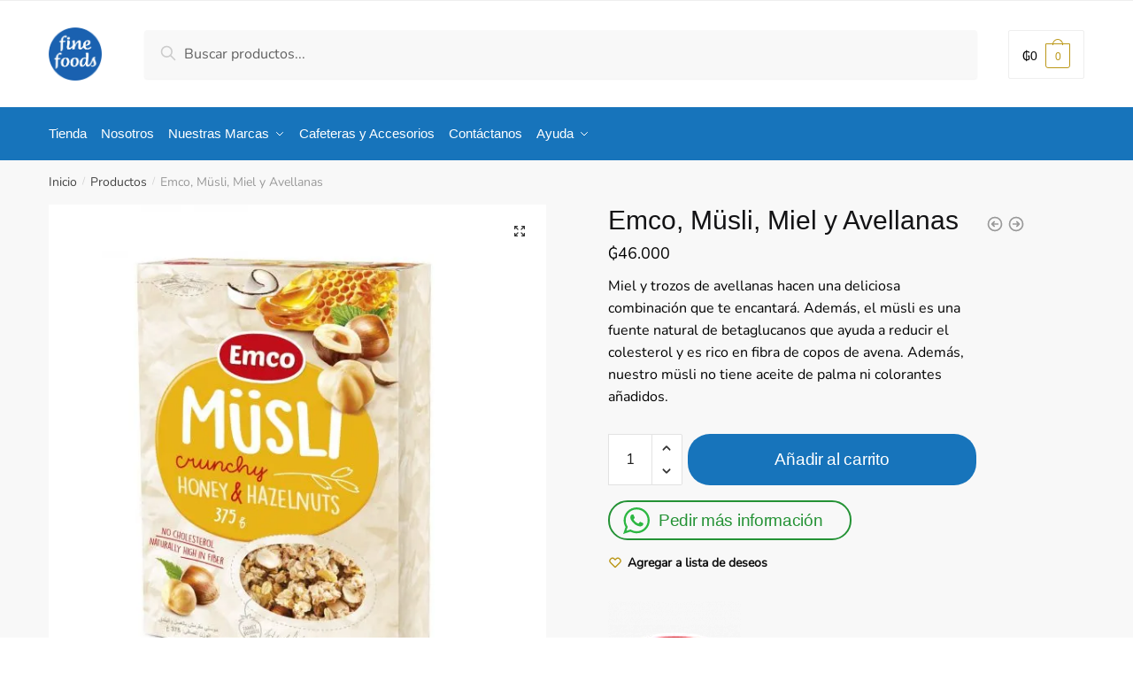

--- FILE ---
content_type: text/html; charset=UTF-8
request_url: https://finefoods.com.py/es/product/emco-musli-honey-and-hazelnuts/
body_size: 44899
content:
<!doctype html><html dir="ltr" lang="es-PY" prefix="og: https://ogp.me/ns#"><head><meta charset="UTF-8"><meta name="viewport" content="height=device-height, width=device-width, initial-scale=1"><link rel="profile" href="https://gmpg.org/xfn/11"><link rel="pingback" href="https://finefoods.com.py/xmlrpc.php"><title>Emco, Müsli, Honey and hazelnuts - Fine Foods</title><style>img:is([sizes="auto" i], [sizes^="auto," i]) { contain-intrinsic-size: 3000px 1500px }</style><meta name="description" content="Honey and pieces of hazelnuts makes a delicious combination that you will love. Moreover, müsli is a natural source of beta glucans that helps to lower cholesterol and is rich in fiber from oat flakes. In addition, our müsli is with no palm oil and no added colours." /><meta name="robots" content="max-image-preview:large" /><link rel="canonical" href="https://finefoods.com.py/es/product/emco-musli-honey-and-hazelnuts/" /><meta name="generator" content="All in One SEO (AIOSEO) 4.8.3.2" /><meta property="og:locale" content="es_ES" /><meta property="og:site_name" content="Fine Foods - Productos para lucirse" /><meta property="og:type" content="article" /><meta property="og:title" content="Emco, Müsli, Honey and hazelnuts - Fine Foods" /><meta property="og:description" content="Honey and pieces of hazelnuts makes a delicious combination that you will love. Moreover, müsli is a natural source of beta glucans that helps to lower cholesterol and is rich in fiber from oat flakes. In addition, our müsli is with no palm oil and no added colours." /><meta property="og:url" content="https://finefoods.com.py/es/product/emco-musli-honey-and-hazelnuts/" /><meta property="og:image" content="https://finefoods.com.py/wp-content/uploads/2021/06/finefoods-logo-primary.png" /><meta property="og:image:secure_url" content="https://finefoods.com.py/wp-content/uploads/2021/06/finefoods-logo-primary.png" /><meta property="article:published_time" content="2021-06-10T19:45:04+00:00" /><meta property="article:modified_time" content="2025-06-02T18:46:56+00:00" /><meta name="twitter:card" content="summary" /><meta name="twitter:title" content="Emco, Müsli, Honey and hazelnuts - Fine Foods" /><meta name="twitter:description" content="Honey and pieces of hazelnuts makes a delicious combination that you will love. Moreover, müsli is a natural source of beta glucans that helps to lower cholesterol and is rich in fiber from oat flakes. In addition, our müsli is with no palm oil and no added colours." /><meta name="twitter:image" content="https://finefoods.com.py/wp-content/uploads/2021/06/finefoods-logo-primary.png" /> <script type="application/ld+json" class="aioseo-schema">{"@context":"https:\/\/schema.org","@graph":[{"@type":"BreadcrumbList","@id":"https:\/\/finefoods.com.py\/es\/product\/emco-musli-honey-and-hazelnuts\/#breadcrumblist","itemListElement":[{"@type":"ListItem","@id":"https:\/\/finefoods.com.py\/es#listItem","position":1,"name":"Inicio","item":"https:\/\/finefoods.com.py\/es","nextItem":{"@type":"ListItem","@id":"https:\/\/finefoods.com.py\/es\/shop\/#listItem","name":"Shop"}},{"@type":"ListItem","@id":"https:\/\/finefoods.com.py\/es\/shop\/#listItem","position":2,"name":"Shop","item":"https:\/\/finefoods.com.py\/es\/shop\/","nextItem":{"@type":"ListItem","@id":"https:\/\/finefoods.com.py\/es\/brand\/emco\/#listItem","name":"Emco"},"previousItem":{"@type":"ListItem","@id":"https:\/\/finefoods.com.py\/es#listItem","name":"Inicio"}},{"@type":"ListItem","@id":"https:\/\/finefoods.com.py\/es\/brand\/emco\/#listItem","position":3,"name":"Emco","item":"https:\/\/finefoods.com.py\/es\/brand\/emco\/","nextItem":{"@type":"ListItem","@id":"https:\/\/finefoods.com.py\/es\/product\/emco-musli-honey-and-hazelnuts\/#listItem","name":"Emco, M\u00fcsli, Honey and hazelnuts"},"previousItem":{"@type":"ListItem","@id":"https:\/\/finefoods.com.py\/es\/shop\/#listItem","name":"Shop"}},{"@type":"ListItem","@id":"https:\/\/finefoods.com.py\/es\/product\/emco-musli-honey-and-hazelnuts\/#listItem","position":4,"name":"Emco, M\u00fcsli, Honey and hazelnuts","previousItem":{"@type":"ListItem","@id":"https:\/\/finefoods.com.py\/es\/brand\/emco\/#listItem","name":"Emco"}}]},{"@type":"ItemPage","@id":"https:\/\/finefoods.com.py\/es\/product\/emco-musli-honey-and-hazelnuts\/#itempage","url":"https:\/\/finefoods.com.py\/es\/product\/emco-musli-honey-and-hazelnuts\/","name":"Emco, M\u00fcsli, Honey and hazelnuts - Fine Foods","description":"Honey and pieces of hazelnuts makes a delicious combination that you will love. Moreover, m\u00fcsli is a natural source of beta glucans that helps to lower cholesterol and is rich in fiber from oat flakes. In addition, our m\u00fcsli is with no palm oil and no added colours.","inLanguage":"es-PY","isPartOf":{"@id":"https:\/\/finefoods.com.py\/es\/#website"},"breadcrumb":{"@id":"https:\/\/finefoods.com.py\/es\/product\/emco-musli-honey-and-hazelnuts\/#breadcrumblist"},"image":{"@type":"ImageObject","url":"https:\/\/finefoods.com.py\/wp-content\/uploads\/2021\/06\/Honey-and-hazelnuts-375g-V07-Right-scaled-1.jpg","@id":"https:\/\/finefoods.com.py\/es\/product\/emco-musli-honey-and-hazelnuts\/#mainImage","width":2560,"height":2560},"primaryImageOfPage":{"@id":"https:\/\/finefoods.com.py\/es\/product\/emco-musli-honey-and-hazelnuts\/#mainImage"},"datePublished":"2021-06-10T15:45:04-04:00","dateModified":"2025-06-02T14:46:56-04:00"},{"@type":"Organization","@id":"https:\/\/finefoods.com.py\/es\/#organization","name":"Fine Foods","description":"Productos para lucirse","url":"https:\/\/finefoods.com.py\/es\/","logo":{"@type":"ImageObject","url":"https:\/\/finefoods.com.py\/wp-content\/uploads\/2021\/06\/finefoods-logo-primary.png","@id":"https:\/\/finefoods.com.py\/es\/product\/emco-musli-honey-and-hazelnuts\/#organizationLogo","width":1000,"height":1000},"image":{"@id":"https:\/\/finefoods.com.py\/es\/product\/emco-musli-honey-and-hazelnuts\/#organizationLogo"}},{"@type":"WebSite","@id":"https:\/\/finefoods.com.py\/es\/#website","url":"https:\/\/finefoods.com.py\/es\/","name":"Fine Foods","description":"Productos para lucirse","inLanguage":"es-PY","publisher":{"@id":"https:\/\/finefoods.com.py\/es\/#organization"}}]}</script> <link rel="alternate" type="application/rss+xml" title="Fine Foods &raquo; Feed" href="https://finefoods.com.py/es/feed/" /><link rel="alternate" type="application/rss+xml" title="Fine Foods &raquo; Comments Feed" href="https://finefoods.com.py/es/comments/feed/" /><style>html{font-family:sans-serif;-ms-text-size-adjust:100%;-webkit-text-size-adjust:100%}body{margin:0;-ms-word-wrap:break-word;word-wrap:break-word;overflow-x:hidden;font-family:-apple-system,BlinkMacSystemFont,"Segoe UI",Roboto,Oxygen-Sans,Ubuntu,Cantarell,"Helvetica Neue",sans-serif;font-size:16px}body,button,input{line-height:1.618;text-rendering:optimizelegibility}header,main,nav{display:block}a{color:#2c2d33;background-color:transparent;text-decoration:none}a,button,input{-ms-touch-action:manipulation;touch-action:manipulation}img{display:block;max-width:100%;height:auto;border:0;border-radius:0}svg:not(:root){overflow:hidden}button{overflow:visible}button,select{text-transform:none}button::-moz-focus-inner,input::-moz-focus-inner{padding:0;border:0}input[type=search]::-webkit-search-cancel-button,input[type=search]::-webkit-search-decoration{-webkit-appearance:none}ul{padding:0}body,button,input{line-height:1.618;text-rendering:optimizeLegibility}h1,h4{margin:0 0 .8407911001em;color:#131315}h1{line-height:1.214}h1{margin-bottom:0.6em;font-size:2.617924em;letter-spacing:-1px}h4{font-size:1.41575em}p+h4,ul+h4{margin-top:1.2906835em}p{margin:0 0 1.41575em}ul{margin:0 0 1.41575em 20px}ul{list-style:disc}strong{font-weight:600}ins{background:0 0;font-weight:400;text-decoration:none}*{box-sizing:border-box}.header-widget-region{color:#fff;background-color:#dc9814;font-size:15px;text-align:center}.header-widget-region p{margin:0}.site-header{position:relative}.site-header .custom-logo-link img{width:auto}.site-header .widget{margin-bottom:0}.site-branding a{color:#111;font-weight:bold}.site-branding p{margin-top:5px;margin-bottom:0;color:#888;font-size:12px}.site-content{outline:0}.alignright{display:inline;margin-top:5px}.alignright{float:right;margin-left:2.5em}.aligncenter{display:block;clear:both;margin:0 auto}.screen-reader-text{clip:rect(1px 1px 1px 1px);clip:rect(1px,1px,1px,1px);position:absolute!important}.post .wp-post-image{margin-right:auto;margin-bottom:1.618em;margin-left:auto}.post .wp-post-image{margin-top:-1em}header .widget_product_search form{margin-bottom:0}input[type="text"]{border-radius:0}input[type="search"]{border-radius:0}button,input,select{vertical-align:baseline}select{margin:0}button,input{margin:0;font-size:100%}.button,button{display:inline-block;padding:0.6180469716em 1.41575em;border:0;border-color:#43454b;border-radius:0;outline:0;background:0 0;background-color:#43454b;text-shadow:none;text-decoration:none;-webkit-appearance:none}button{color:#fff;font-weight:600}input[type="search"]::-webkit-search-decoration{-webkit-appearance:none}input[type="search"]::-webkit-input-placeholder{color:#616161}input[type="search"]::-moz-placeholder{color:#616161}input[type="search"]:-ms-input-placeholder{color:#616161}input[type="search"]{box-sizing:border-box;padding:0.5180469716em;outline:0;color:#222;box-shadow:inset 0 1px 1px rgba(0,0,0,0.125);-webkit-appearance:none;width:100%;font-weight:400}input[type="text"],input[type="url"]{width:100%}input[type="text"],input[type="url"]{box-sizing:border-box;padding:0.5180469716em;outline:0;color:#222;box-shadow:inset 0 1px 1px rgba(0,0,0,0.125);font-weight:400;-webkit-appearance:none}.widget_product_search form input[type="search"]{width:100%}iframe{max-width:100%}.menu-primary-menu-container>ul>li>a{padding-right:0.5em;padding-left:0.5em}.site-header .site-header-cart{line-height:60px}.menu-primary-menu-container>ul>li:first-child>a{padding-left:0}.main-navigation ul ul{display:block;margin-left:1.41575em}.main-navigation ul li a,.secondary-navigation ul li a{display:block}.main-navigation ul li a span strong{position:absolute;color:#fff;background-color:#222;font-size:9px;padding:2px 6px;margin-left:7px;margin-top:3px;border-radius:2px}.main-navigation ul li.product p.product__categories a{display:initial}.main-navigation ul.menu li.full-width li.heading{clear:both}.main-navigation ul.menu li.menu-item-has-children.full-width>.sub-menu-wrapper li.heading>a{clear:both;padding-top:15px}.secondary-navigation{display:block;clear:both;width:100%}.main-navigation ul,.secondary-navigation ul{display:block;margin:0;padding-left:0;list-style:none}.main-navigation ul li,.secondary-navigation ul li{display:inline-block;position:relative;margin-right:1px;text-align:left}.widget{margin:0 0 3.706325903em}.widget ul{margin-left:0;list-style:none}.widget-area .widget{font-weight:400}.header-widget-region::after,.header-widget-region::before{display:table;content:""}.header-widget-region::after{clear:both}.header-widget-region .widget{margin:0;padding:1em 0}.widget_product_search form{position:relative;margin-bottom:15px}.widget_product_search form button[type="submit"]{clip:rect(1px 1px 1px 1px);clip:rect(1px,1px,1px,1px);position:absolute!important;top:0;left:0}@media (min-width:993px){.main-header .site-header-cart a.cart-contents .count{position:relative}.menu-primary-menu-container>ul.menu{display:inline-block;min-width:600px}.col-full{box-sizing:content-box;margin-right:auto;margin-left:auto;padding:0 2.617924em}.col-full::after{display:table}.col-full::before{display:table;content:""}.col-full::after{display:block;clear:both;content:""}.site-content::after,.site-content::before{display:table;content:""}.site-content::after{clear:both}.widget-area{float:right;width:21.7391304348%;margin-bottom:2.617924em}.widget-area{margin-right:0}.menu-toggle{display:none}.main-navigation ul ul li,.primary-navigation{display:block}.main-navigation ul ul{float:left;position:absolute;top:100%;left:-9999px}.main-navigation ul ul li a{width:200px}.main-navigation li.full-width ul li a{width:initial}body .main-navigation ul.menu li.menu-item-has-children.full-width>.sub-menu-wrapper li a.button{display:inline-block;width:auto}body .main-navigation ul.products li.product{width:100%;margin-bottom:0;padding:0 0 45px 0}.main-navigation ul.menu{overflow:visible;max-height:none}.main-navigation ul.menu ul{margin-left:0}.main-navigation ul.menu ul li>a{padding:0.3em 0.8em;color:#ccc;font-size:14px;font-weight:400}}body,button,input{-webkit-font-smoothing:antialiased;-moz-osx-font-smoothing:grayscale}body input[type=text],body input[type=url]{border:1px solid #d2d6dc;border-radius:0.3rem;box-shadow:0 1px 2px 0 rgba(0,0,0,.05);font-size:15px;padding-left:0.7em;padding-right:0.7em}input[type="search"]{padding-left:43px;border:1px solid #eee;background:0 0;box-shadow:none;background-color:#fff;font-size:17px;font-weight:400}@media all and (-ms-high-contrast:none),(-ms-high-contrast:active){select{padding-right:0;background-image:none}}select::-ms-expand{display:none}.col-full{max-width:1170px}.widget ul{margin-bottom:0}.col-full,.main-navigation ul li.menu-item-has-children.full-width .container{padding-right:2.617924em;padding-left:2.617924em}@media (min-width:993px){body ul.products li.product{float:left;width:33.2333%}body ul.products li.product{margin-bottom:calc(2.5em - 40px)}}.site-header-cart a.cart-contents .count{display:inline-block;position:relative;width:28px;height:28px;margin-left:5px;padding:3px;border:1px solid #dc9814;border-bottom-right-radius:3px;border-bottom-left-radius:3px;color:#dc9814;font-size:12px;line-height:22px;text-align:center;letter-spacing:-0.7px}.site-header-cart a.cart-contents .count::after{position:absolute;bottom:90%;left:50%;width:10px;height:6px;margin-bottom:1px;margin-left:-6px;border:1px solid #dc9814;border-bottom:0;border-top-left-radius:99px;border-top-right-radius:99px;content:""}#page .site-header-cart .cart-contents{display:block}body ul.products li.product{position:relative;padding-right:15px;padding-left:15px;text-align:left}body ul.products li.product img{display:block;width:100%;margin:0 auto 1.2em}body .main-navigation ul.menu li.menu-item-has-children.full-width>.sub-menu-wrapper li a.button,body ul.products li.product .button{display:block;position:absolute;z-index:1;bottom:0;width:calc(100% - 30px);height:40px;padding:0;border-radius:2px;opacity:0;font-size:14px;font-weight:600;line-height:40px;text-align:center}@media (min-width:993px){body .main-navigation ul.menu li.menu-item-has-children.full-width>.sub-menu-wrapper li a.button{width:100%}}ul.products li.product .woocommerce-loop-product__title{float:left;position:relative;width:100%;margin-top:3px;margin-bottom:3px;color:#111;font-size:16px}ul.products li.product .price{position:relative;color:#111;font-size:14px}#secondary .widget{margin-bottom:30px;padding-bottom:25px;border-bottom:1px solid #eaeaea}.widget-area .widget{margin:0 0 2.35em;font-size:16px}body .widget-area .widget{color:#777}.price ins{color:#dc9814;font-weight:400}body .price del{margin-right:8px;opacity:0.5;font-size:0.85em}.woocommerce-product-search::before{width:20px;height:20px;content:"";display:inline-block;position:absolute;z-index:1;top:0.75em;left:0.85em;background-color:#ccc;-webkit-mask-image:url("data:image/svg+xml;charset=utf8,%3Csvg width='24' height='24' viewBox='0 0 24 24' fill='none' xmlns='http://www.w3.org/2000/svg'%3E%3Cpath d='M21 21L15 15M17 10C17 13.866 13.866 17 10 17C6.13401 17 3 13.866 3 10C3 6.13401 6.13401 3 10 3C13.866 3 17 6.13401 17 10Z' stroke='%234A5568' stroke-width='2' stroke-linecap='round' stroke-linejoin='round'/%3E%3C/svg%3E");mask-image:url("data:image/svg+xml;charset=utf8,%3Csvg width='24' height='24' viewBox='0 0 24 24' fill='none' xmlns='http://www.w3.org/2000/svg'%3E%3Cpath d='M21 21L15 15M17 10C17 13.866 13.866 17 10 17C6.13401 17 3 13.866 3 10C3 6.13401 6.13401 3 10 3C13.866 3 17 6.13401 17 10Z' stroke='%234A5568' stroke-width='2' stroke-linecap='round' stroke-linejoin='round'/%3E%3C/svg%3E");-webkit-mask-position:center;-webkit-mask-repeat:no-repeat;-webkit-mask-size:contain}#secondary .textwidget p{margin-bottom:1em;font-size:15px}.archive-header{margin-bottom:0}.site-content .woocommerce-breadcrumb{overflow:auto;margin-bottom:0;color:#999;white-space:nowrap}.single-post .archive-header{padding-bottom:1em}.woocommerce-breadcrumb a{color:#444}.woocommerce-breadcrumb a:first-of-type::before{display:none}body .main-navigation ul.menu li.menu-item-has-children.full-width>.sub-menu-wrapper li.menu-item-image a{width:initial;padding:0;color:#111}.main-navigation ul.menu ul li.menu-item-image span{font-size:0;display:block}body .main-navigation ul.menu li.menu-item-has-children.full-width>.sub-menu-wrapper li.menu-item-image a span::after{display:none}.main-navigation ul.menu ul li.menu-item-image a span.sub,.main-navigation ul.menu ul li.menu-item-image a span.sub *{font-size:14px;text-align:center;font-weight:600}.main-navigation ul.menu ul li.menu-item-image img{margin-bottom:6px;border-radius:4px}@media (min-width:993px){.shoptimizer-primary-navigation{color:#222}.main-navigation ul li.menu-item-has-children.full-width .container .container{padding:0}.site-header-cart .cart-contents{padding:0}.main-navigation ul.menu ul.sub-menu{padding:20px 12px;background-color:#111}body .main-navigation ul.menu>li.menu-item-has-children{position:relative}body .main-navigation ul.menu>li:not(.full-width)>.sub-menu-wrapper{visibility:hidden;position:absolute;right:0;left:0;width:200px;opacity:0;box-shadow:0 1px 15px rgba(0,0,0,0.08);transform:scale(0.8)}body .main-navigation ul.menu li.full-width.menu-item-has-children ul li>.sub-menu-wrapper{position:relative;top:auto;right:auto}body .main-navigation ul.menu li.full-width.menu-item-has-children ul li.highlight>a{color:#dc9814}body .main-navigation ul.menu li.full-width.menu-item-has-children ul li.highlight>a span::after{display:none}.main-navigation ul li.menu-item-has-children.full-width>.sub-menu-wrapper>.container>ul.sub-menu{display:flex;justify-content:center;width:100%}.main-navigation ul li.menu-item-has-children.full-width>.sub-menu-wrapper>.container>ul.sub-menu>li{display:inline-block;float:none;width:20%;margin:40px 0;padding-right:25px;padding-left:25px;border-left:1px solid #eee}.main-navigation ul li.menu-item-has-children.full-width>.sub-menu-wrapper>.container>ul.sub-menu>li:last-child{border-right:1px solid #eee}.main-navigation ul li.menu-item-has-children.full-width ul li a.woocommerce-loop-product__link,.main-navigation ul li.menu-item-has-children.full-width>.sub-menu-wrapper>.container>ul.sub-menu ul{width:100%}body .main-navigation ul.menu li.menu-item-has-children.full-width ul.sub-menu{padding:0;background-color:transparent}body .main-navigation ul.menu li.menu-item-has-children.full-width{position:inherit}body .main-navigation ul.menu li.menu-item-has-children>.sub-menu-wrapper{position:absolute;z-index:6}.main-navigation ul.menu ul.sub-menu{box-shadow:0 1px 15px rgba(0,0,0,0.08);line-height:1.4}.main-navigation ul.menu li.full-width ul.sub-menu{box-shadow:none}body .main-navigation ul.menu>li.menu-item-has-children:not(.full-width) ul li.menu-item-has-children .sub-menu-wrapper{visibility:hidden;position:absolute;top:-20px;left:220px;opacity:0}.main-navigation ul.menu>li.menu-item-has-children:not(.full-width) ul li.menu-item-has-children>a::after{position:absolute;display:inline-block;right:5px;margin-top:10px;width:13px;height:13px;content:"";background-color:#111;-webkit-transform:translateX(-50%) translateY(-50%);-ms-transform:translateX(-50%) translateY(-50%);transform:translateX(-50%) translateY(-50%);-webkit-mask-image:url("data:image/svg+xml;charset=utf8,%3Csvg width='24' height='24' viewBox='0 0 24 24' fill='none' xmlns='http://www.w3.org/2000/svg'%3E%3Cpath d='M9 5L16 12L9 19' stroke='%234A5568' stroke-width='2' stroke-linecap='round' stroke-linejoin='round'/%3E%3C/svg%3E");mask-image:url("data:image/svg+xml;charset=utf8,%3Csvg width='24' height='24' viewBox='0 0 24 24' fill='none' xmlns='http://www.w3.org/2000/svg'%3E%3Cpath d='M9 5L16 12L9 19' stroke='%234A5568' stroke-width='2' stroke-linecap='round' stroke-linejoin='round'/%3E%3C/svg%3E");-webkit-mask-position:center;-webkit-mask-repeat:no-repeat;-webkit-mask-size:contain}body .main-navigation ul.menu li.menu-item-has-children.full-width>.sub-menu-wrapper{visibility:hidden;left:0;width:100%;border-top:1px solid #eee;opacity:0;background:#fff;text-align:center;display:none}body .main-navigation ul.menu li.menu-item-has-children.full-width>.sub-menu-wrapper li{margin-bottom:3px}body .main-navigation ul.menu li.menu-item-has-children.full-width>.sub-menu-wrapper li>a{padding:2px 0;color:#666}body .main-navigation ul.menu li.menu-item-has-children.full-width>.sub-menu-wrapper li a.woocommerce-loop-product__link{padding:0}.main-navigation ul.menu li.menu-item-has-children.full-width>.sub-menu-wrapper li .woocommerce-loop-product__title{margin:2px 0}body .main-navigation ul.menu li.menu-item-has-children.full-width>.sub-menu-wrapper li .woocommerce-loop-product__title a{color:#222}.menu-primary-menu-container>ul>li>a span,body .main-navigation ul.menu li.menu-item-has-children.full-width>.sub-menu-wrapper li a:not(.woocommerce-loop-product__link) span{position:relative}.menu-primary-menu-container>ul>li>a span::before,body .main-navigation ul.menu li.menu-item-has-children.full-width>.sub-menu-wrapper li a span::after{display:block;position:absolute;top:calc(100% + 2px);left:0;width:100%;border-bottom:1px solid #ccc;content:"";transform:scale(0,1);transform-origin:right center}.main-navigation ul.menu>li.menu-item-has-children>a::after{position:relative;top:-1px}body .main-navigation ul.menu li.menu-item-has-children.full-width>.sub-menu-wrapper li.menu-item-has-children>a,body .main-navigation ul.menu li.menu-item-has-children.full-width>.sub-menu-wrapper li.heading>a{margin-bottom:5px}body .main-navigation ul.menu li.menu-item-has-children.full-width>.sub-menu-wrapper li.heading>a span::after{display:none}body .main-navigation ul.menu li.menu-item-has-children.full-width>.sub-menu-wrapper li.menu-item-has-children>a::after,body .main-navigation ul.menu li.menu-item-has-children.full-width>.sub-menu-wrapper li.menu-item-has-children>a>span::after,body .main-navigation ul.menu li.menu-item-has-children.full-width>.sub-menu-wrapper li.menu-item-product a span::after{display:none}.main-navigation ul li.menu-item-has-children.full-width ul{position:inherit;top:auto}.main-navigation ul li.menu-item-has-children.full-width .container{max-width:1170px;margin:0 auto;padding:0}body li.menu-item-product ul.products li.product .woocommerce-loop-product__title{margin-top:0;margin-bottom:0em;line-height:1.4}.menu-item-product ul.products li.product img{margin-bottom:10px}.menu-primary-menu-container>ul>li.menu-button>a span:before{display:none}.menu-primary-menu-container>ul>li.menu-button>a{height:60px}.menu-primary-menu-container>ul>li.menu-button>a span{padding:6px 16px;border-radius:30px;color:#fff;background:#444;font-size:13px;font-weight:700}}@media (min-width:993px) and (max-width:1199px){body .main-navigation ul li.menu-item-has-children.full-width .container{padding-right:2.617924em;padding-left:2.617924em}}.site-content{position:relative}.site-content::after{display:block;visibility:hidden;position:absolute;z-index:5;top:0;left:0;width:100%;height:100%;opacity:0;background:rgba(0,0,0,0.7);content:""}.col-full.topbar-wrapper{position:relative;max-width:100%;border-bottom:1px solid #eee;background-color:#fff}.top-bar{clear:both;position:relative;width:100%;color:#222;font-size:14px}.top-bar form{margin:0}.top-bar select{font-size:14px}.top-bar .col-full{display:flex;padding:0;align-items:center}.top-bar p{margin:0}.top-bar .textwidget{display:flex;margin:0;padding:0.75rem 0;align-items:center}.top-bar-left{display:flex;flex:1}.top-bar-center{display:flex;justify-content:center;max-width:45%;text-align:center}.top-bar-right{flex:1;display:flex;justify-content:flex-end}.widget_wc_aelia_currencyswitcher_widget{float:right}body .site-header{z-index:20}.site-header .col-full{display:flex;flex-wrap:wrap;align-items:center}@media (min-width:993px){.col-full.main-header{padding-top:30px;padding-bottom:30px}.site-header .custom-logo-link img{height:38px}.menu-primary-menu-container>ul>li>a{color:#fff;font-size:16px;letter-spacing:-0.3px;line-height:60px}.col-full-nav{background-color:#323232}.site-header-cart .cart-contents{color:#fff}.menu-primary-menu-container>ul>li>a,.site-header-cart,.logo-mark{line-height:60px}}.site-header .site-search{margin-left:3em;flex-grow:1}.site-search{display:block}.site-header .site-branding{line-height:1}.secondary-navigation .menu a{padding:0.7em 0.875em 0;color:#111;font-size:14px}.secondary-navigation .menu li a{position:relative}.secondary-navigation .menu li:not(.ri) a{padding-top:35px}.secondary-navigation .icon-wrapper{position:absolute;top:0px;left:50%;top:5px;transform:translate(-50%,0%)}.secondary-navigation .icon-wrapper svg{width:28px;height:28px}.secondary-navigation .icon-wrapper svg path{stroke-width:1.5px}.secondary-navigation .menu-item{padding:0 5px;border-left:1px solid #eee;font-family:inherit}.secondary-navigation .menu-item:first-child{border:0}.site-header .secondary-navigation{float:right;width:initial;margin-left:auto;padding-left:1.2em}.secondary-navigation .menu{margin-right:-15px}.wc-active .site-header .site-header-cart{display:none;width:auto}.site-header-cart .cart-contents .count{opacity:1;font-size:0.8em}.site-header-cart .cart-contents::after{margin-left:10px}.site-search input[type="search"]{border:0;background:#f8f8f8}input[type="search"]{font-size:16px}.site-search form::before{top:1.05em;left:1.05em}.site-search form input[type="search"]{position:relative;padding-left:45px;border-radius:4px;clear:both;font-size:16px;box-shadow:0 1px 2px 0 rgba(0,0,0,.05)}footer .mc4wp-form label{font-size:0}footer .mc4wp-form input{height:45px;border:0;font-size:14px}.logo-mark,.logo-mark img{display:inline-block;position:absolute}.menu-primary-menu-container{margin-left:0}.logo-mark{float:left;overflow:hidden;width:0;margin-right:0}.logo-mark img{position:relative;top:-1px;vertical-align:middle}#page{margin:0 auto;background-color:#fff}footer.copyright .widget:last-child img{width:auto;max-height:28.5px;margin:0}.woocommerce-breadcrumb .breadcrumb-separator{position:relative;top:-2px;padding:0 0.8em;opacity:0.4;font-size:0.8em}.main-navigation ul.menu>li.menu-item-has-children>a::after{display:inline-block;position:relative;top:1px;margin-left:6px;width:12px;height:12px;content:"";background-color:#fff;-webkit-mask-position:center;-webkit-mask-repeat:no-repeat;-webkit-mask-size:contain;-webkit-mask-image:url("data:image/svg+xml;charset=utf8,%3Csvg width='24' height='24' viewBox='0 0 24 24' fill='none' xmlns='http://www.w3.org/2000/svg'%3E%3Cpath d='M19 9L12 16L5 9' stroke='%234A5568' stroke-width='2' stroke-linecap='round' stroke-linejoin='round'/%3E%3C/svg%3E");mask-image:url("data:image/svg+xml;charset=utf8,%3Csvg width='24' height='24' viewBox='0 0 24 24' fill='none' xmlns='http://www.w3.org/2000/svg'%3E%3Cpath d='M19 9L12 16L5 9' stroke='%234A5568' stroke-width='2' stroke-linecap='round' stroke-linejoin='round'/%3E%3C/svg%3E")}.columns-3{width:100%}.single .content-area{float:left}body .shoptimizer-mini-cart-wrap{overflow:hidden;position:fixed;z-index:102;top:0;right:-370px;left:auto;width:370px;height:100%;background-color:#fff}#ajax-loading{position:absolute;z-index:100;top:50%;left:50%;margin-left:-35px}.spinner{position:relative;top:50%;width:70px;margin:-9px auto 0 auto;text-align:center}.spinner>div{display:inline-block;width:18px;height:18px;border-radius:100%;background-color:#dc9814;-webkit-animation:sk-bouncedelay 1.4s infinite ease-in-out both;animation:sk-bouncedelay 1.4s infinite ease-in-out both}.spinner .bounce1{-webkit-animation-delay:-0.32s;animation-delay:-0.32s}.spinner .bounce2{-webkit-animation-delay:-0.16s;animation-delay:-0.16s}@keyframes sk-bouncedelay{0%,80%,100%{-webkit-transform:scale(0);transform:scale(0)}40%{-webkit-transform:scale(1);transform:scale(1)}}.cart-drawer-heading{position:absolute;z-index:11;margin:12px 20px;font-size:15px;font-weight:600;color:#111}body .shoptimizer-mini-cart-wrap .widget_shopping_cart{display:flex;overflow-x:hidden;overflow-y:auto;position:relative;-webkit-overflow-scrolling:touch;z-index:10;top:auto;left:auto;height:calc(100% - 45px);margin:0;margin-top:45px;padding:0px 20px 0 20px;background:#fff;font-size:inherit}.shoptimizer-mini-cart-wrap .widget_shopping_cart_content{display:flex;flex-direction:column;width:100%}.shoptimizer-mini-cart-wrap .close-drawer{position:absolute;z-index:99;top:15px;right:15px;width:14px;height:14px}.shoptimizer-mini-cart-wrap .close-drawer::before,.shoptimizer-mini-cart-wrap .close-drawer::after{position:absolute;margin-left:0;top:0px;left:7px;width:2px;height:15px;background-color:#333;content:""}@media (max-width:992px){.shoptimizer-mini-cart-wrap .close-drawer{top:15px;right:20px}.shoptimizer-mini-cart-wrap .close-drawer::before,.shoptimizer-mini-cart-wrap .close-drawer::after{top:-5px}}.close-drawer::after,.close-drawer::before{position:absolute;left:0;width:2px;height:30px;content:""}.close-drawer::before{transform:rotate(45deg)}.close-drawer::after{transform:rotate(-45deg)}@media (max-width:992px){.menu-item ul.products li.product .star-rating{top:1px}body li.menu-item-product p.product__categories{opacity:0.7}body ul.products li.product img{margin-bottom:0.5em}body:not(.filter-open) .site #secondary,.site .content-area{float:none;width:100%}}@media (max-width:992px){body .shoptimizer-mini-cart-wrap{width:315px}.col-full,.main-navigation ul li.menu-item-has-children.full-width .container{padding-right:1em;padding-left:1em}ul.products li.product .price{font-size:14px}.main-navigation ul.products li.product,.main-navigation ul.products li.product .star-rating{margin-bottom:3px}header .widget_product_search form{margin-bottom:15px}#page .site-header .secondary-navigation,#page .site-header .site-branding,#page .site-header .site-search,.main-navigation ul ul,body .main-navigation ul li{margin:0}.main-navigation ul li{display:block}#secondary{padding-top:40px}.logo-mark,.site-header .site-header-cart a.cart-contents .amount,body .main-navigation ul.menu>li.menu-item-has-children>a::after,body .site-content::after{display:none}.top-bar{padding:0.6rem 0;font-size:12px}.top-bar select{font-size:12px}.top-bar .textwidget{padding:0.1rem 0;justify-content:center}#page .site-header,body .main-navigation ul li.menu-item-has-children.full-width .container{padding:0}.top-bar .col-full{padding:0;justify-content:space-around}.site-branding button.menu-toggle{position:absolute;z-index:50;left:15px;width:60px;height:30px;padding:0;background-color:#fff;display:block}.menu-toggle .bar{display:block;position:absolute;top:calc(50% - 1px);z-index:0;width:22px;height:2px;opacity:1;background-color:#222;transform:rotate(0deg)}.menu-toggle .bar:nth-child(1){margin-top:-7px}.menu-toggle .bar:nth-child(2){margin-top:-1px}.menu-toggle .bar:nth-child(3){margin-top:5px}.menu-toggle .bar-text{position:absolute;top:0;left:0;margin-top:6px;margin-left:28px;font-size:10px;font-weight:700}.top-bar{border-bottom:none}.site-header .site-header-cart{position:absolute;z-index:2;right:15px;height:auto;line-height:1;list-style:none}#page .site-header .secondary-navigation{display:none}.site-branding{display:flex;flex-direction:column;width:100%;height:70px;justify-content:center;align-items:center;text-align:center}.site-branding p{margin:5px 0 -3px 0;font-size:11px;line-height:1.22}.main-navigation ul.menu>li.menu-item-has-children{position:relative}.main-navigation ul.menu>li.menu-item-has-children>a{position:relative;width:calc(100% - 40px)}.main-navigation ul.menu li.menu-item-has-children span.caret{display:inline-block;position:absolute;z-index:3;top:0px;right:0;width:30px;height:30px;line-height:30px;text-align:center}.main-navigation ul.menu li.menu-item-has-children li.menu-item-has-children span.caret::after{font-size:14px;content:"\e653"}.main-navigation ul.menu li.menu-item-has-children li.menu-item-has-children span.caret{line-height:32px;opacity:0.6}.main-navigation ul.menu>li.menu-item-has-children>span.caret{top:3px}.main-navigation ul.menu li.menu-item-has-children:not(.dropdown-open) .sub-menu-wrapper{display:none}.main-navigation ul.products li.product .button,.secondary-navigation{display:none}.main-navigation ul.menu .sub-menu-wrapper{padding-bottom:10px;padding-left:15px}.main-navigation ul.menu .sub-menu-wrapper .sub-menu-wrapper{padding-left:0}.main-navigation ul.menu ul.products{padding:20px}.main-navigation ul.menu ul.products li a{padding:0}.main-navigation li.menu-item-product{float:left;width:48%;margin-bottom:0}ul.products li.product:nth-child(2n+1){clear:left}.main-navigation ul.menu ul li>a{padding:4px 0;font-size:14px}#page .site-header .secondary-navigation{justify-content:center;order:20;float:none;flex:0 0 100%;padding:0}#secondary .textwidget img{max-width:40%}ul.products li.product{float:left;width:33.2%;margin:0 0 30px 0}.product-label{left:10px}.menu-item .product-label{left:-10px}footer .alignright,footer.copyright .widget:last-child img{display:block;float:none}}@media (max-width:768px){.top-bar .col-full,.top-bar-left,.top-bar-center,.top-bar-right{display:block;text-align:center;max-width:100%}.top-bar select{margin-top:5px}ul.products li.product{width:49.6%}}@media (max-width:500px){.site .site-branding p{max-width:240px;line-height:1.2}}ul.products li.product .price .amount,ul.products li.product .price ins{position:relative}ul.products li.product p.product__categories,li.menu-item-product p.product__categories{position:relative;margin-bottom:2px;-webkit-font-smoothing:antialiased;color:#999;line-height:1;letter-spacing:0.7px;text-transform:uppercase}.main-navigation ul.menu li.menu-item-has-children.full-width>.sub-menu-wrapper li p.product__categories a,ul.products li.product p.product__categories a,li.menu-item-product ul.products li.product p.product__categories a{color:#666;font-size:11px;text-transform:uppercase}ul.products{display:flex;flex-wrap:wrap;width:calc(100% + 30px);margin-left:-15px}ul.products li.product:not(.product-category){flex-wrap:wrap;align-items:flex-start;padding-bottom:40px}ul.products li.product .price{width:100%}ul.products li.product:not(.product-category)::before{visibility:hidden;position:absolute;left:0;opacity:0;background-color:#fff;box-shadow:0 0 10px rgba(0,0,0,0.1);content:"";width:calc(100% + 0px);height:calc(100% + 30px);margin-top:-15px;margin-left:0}.main-navigation ul.products li.product:not(.product-category)::before{display:none}.product-label{display:none;position:absolute;z-index:1;top:-10px;left:5px;min-width:46px;max-width:50%;min-height:46px;align-items:center;padding:5px 7px;border-radius:35px;color:#fff;background-color:#3bb54a;font-size:12px;line-height:1.2;text-align:center;letter-spacing:0.4px;text-transform:uppercase;word-break:break-all}@media (min-width:993px){.shoptimizer-primary-navigation .product-label{left:-5px}}ul.products li.product .product-label{display:flex;flex-flow:row wrap;justify-content:center}@media (max-width:992px){.main-navigation ul.menu li.menu-item-has-children.full-width>.sub-menu-wrapper li a.button,ul.products li.product .button{opacity:1}}.col-full-nav{width:100%}@media (max-width:992px){footer .alignright{max-width:200px;margin-left:0}.wc-active .site-header .site-header-cart{display:block}}@media (max-width:767px){.site-branding p{display:none}.col-full.topbar-wrapper.hide-on-mobile{display:none}.header-widget-region .widget{padding:0.6em 0;font-size:13px}.site-content .woocommerce-breadcrumb{font-size:12px}body .site{font-size:15px}.site p{line-height:1.55}.site h1{font-size:24px}.site-content .archive-header .woocommerce-breadcrumb{padding-bottom:12px;padding-left:0;padding-right:0}.site button{font-size:14px}}@media (max-width:992px){.site ul.products li.product{margin-bottom:2em}}@media (max-width:992px){.site ul.products li.product{margin-bottom:2em}body .main-navigation ul.menu li.menu-item-has-children.full-width>.sub-menu-wrapper li a.button,body ul.products li.product .button{opacity:1}}@media (min-width:993px){body:not(.header-4) .col-full-nav .site-search,.mobile-extra,.mobile-menu.close-drawer{display:none}}.site-search .widget,.site-search .widget_product_search form{margin-bottom:0}@media (max-width:992px){.sticky-m .site-header{position:-webkit-sticky;position:sticky;width:100%;z-index:101;top:0;box-shadow:0 1px 15px rgba(0,0,0,0.08)}.hide-on-mobile{display:none!important}.site-search{display:none}.col-full-nav .site-search{display:block;padding-top:20px}.main-navigation{padding-top:20px}.site-search form::before{top:0.8em;left:0.8em}.site-search input[type="search"]{padding-top:0;padding-bottom:0;line-height:45px}.col-full-nav .shoptimizer-primary-navigation.col-full{padding:0}.col-full-nav{position:fixed;z-index:102;padding:0 15px;top:0;bottom:0;height:100%;left:-260px;width:260px;min-height:100vh;min-height:fill-available;min-height:-webkit-fill-available;max-height:100vh;overflow-y:auto;overflow-x:hidden;background:#fff;overscroll-behavior:contain;-webkit-overflow-scrolling:touch;box-shadow:0 0 10 rgba(0,0,0,0.15)}.mobile-overlay{visibility:hidden;position:absolute;z-index:101;top:0;left:0;width:100%;height:100%;opacity:0;background:rgba(0,0,0,0.65);content:""}.mobile-overlay{position:fixed}body .site-header{z-index:inherit}.menu-primary-menu-container>ul>li{border:none}.menu-primary-menu-container>ul>li>a,.menu-primary-menu-container>ul>li:first-child>a{padding:6px 0px}.main-navigation ul.menu .sub-menu-wrapper{padding:0 0 8px 10px}.main-navigation ul.menu .sub-menu-wrapper a.cg-menu-link{width:calc(100% - 40px)}.main-navigation ul ul ul{padding-left:10px}.main-navigation li.menu-item-product{float:none;width:100%;padding:0}body .main-navigation ul.menu ul.products{padding-right:10px;padding-left:0}body .main-navigation ul.menu li.menu-item-has-children .sub-menu-wrapper{position:fixed;left:-99999px;opacity:0;transform:translateX(-10px)}body .main-navigation ul.menu li.menu-item-has-children:not(.dropdown-open) .sub-menu-wrapper{display:block}.main-navigation ul.menu li.menu-item-has-children span.caret::after{display:inline-block;width:20px;height:20px;margin-top:4px;background-color:#111;content:"";-webkit-mask-image:url("data:image/svg+xml;charset=utf8,%3Csvg width='24' height='24' viewBox='0 0 24 24' fill='none' xmlns='http://www.w3.org/2000/svg'%3E%3Cpath d='M19 9L12 16L5 9' stroke='%234A5568' stroke-width='2' stroke-linecap='round' stroke-linejoin='round'/%3E%3C/svg%3E");mask-image:url("data:image/svg+xml;charset=utf8,%3Csvg width='24' height='24' viewBox='0 0 24 24' fill='none' xmlns='http://www.w3.org/2000/svg'%3E%3Cpath d='M19 9L12 16L5 9' stroke='%234A5568' stroke-width='2' stroke-linecap='round' stroke-linejoin='round'/%3E%3C/svg%3E");-webkit-mask-position:center;-webkit-mask-repeat:no-repeat;-webkit-mask-size:contain}.main-navigation ul.menu li.menu-item-has-children li.menu-item-has-children span.caret{opacity:0.5}.main-navigation ul.menu li.menu-item-has-children.full-width>.sub-menu-wrapper li.heading>a{padding-top:5px}.site .main-navigation ul.products li.product{margin-bottom:0;padding-left:0;padding-right:0}body .main-navigation ul.menu li.menu-item-has-children.full-width>.sub-menu-wrapper li a.button{width:100%}body .main-navigation ul.products{width:100%;margin:0}body .main-navigation ul.menu li.menu-item-has-children.full-width>.sub-menu-wrapper li.menu-item-image a{width:calc(100% - 20px);margin-bottom:20px}.mobile-extra{padding-bottom:20px}.mobile-extra .widget{margin-bottom:0}.mobile-extra h4{margin-top:0;margin-bottom:5px;padding:25px 0 0 0;opacity:0.6;font-size:12px;letter-spacing:1px;text-transform:uppercase}.mobile-extra ul,.mobile-extra p{margin:0;padding:0}.mobile-extra ul li{margin-bottom:3px}.mobile-extra a{font-size:14px}.site-header-cart.menu{display:none}.widget_wc_aelia_currencyswitcher_widget select{width:100%;margin-top:20px}.mobile-menu.close-drawer{visibility:hidden;position:fixed;z-index:999;top:40px;left:290px;opacity:0}.close-drawer::after,.close-drawer::before{display:block;height:30px;margin-left:20px;margin-top:5px;background-color:#fff;content:""}}.woocommerce-image__wrapper{position:relative}.woocommerce-image__wrapper{overflow:hidden;margin-bottom:1em}body ul.products li.product .woocommerce-image__wrapper img{margin-bottom:0}.woocommerce-image__wrapper .gallery-image{position:absolute;z-index:-10;top:0;left:0;opacity:0}.woocommerce-card__header *{position:relative}.main-header{display:flex}.site-header-cart{margin-left:auto}@media (max-width:1060px) and (min-width:993px){body:not(.header-4):not(.header-5) .site-header .site-search{width:100px}}@media (max-width:992px){.col-full-nav ul.products li.product{float:none;width:100%}body:not(.header-4):not(.mobile-toggled).sticky-m .site-header{position:-webkit-sticky;position:sticky;z-index:9;top:0}}@media (min-width:993px){body:not(.header-4).sticky-d .col-full-nav{position:-webkit-sticky;position:sticky;z-index:10;top:0}.shoptimizer-primary-navigation{display:flex}}.ajax_add_to_cart.add_to_cart_button{position:relative}.ajax_add_to_cart.add_to_cart_button::after{position:absolute;top:50%;left:50%;margin-top:-9px;margin-left:-9px;opacity:0;content:"";display:inline-block;width:18px;height:18px;border:1px solid rgba(255,255,255,0.3);border-left-color:#fff;border-radius:50%;vertical-align:middle}</style> <script src="//www.googletagmanager.com/gtag/js?id=G-RHFRK58QKJ"  data-cfasync="false" data-wpfc-render="false" type="text/javascript" async></script> <script data-cfasync="false" data-wpfc-render="false" type="text/javascript">var mi_version = '9.3.0';
				var mi_track_user = true;
				var mi_no_track_reason = '';
								var MonsterInsightsDefaultLocations = {"page_location":"https:\/\/finefoods.com.py\/es\/product\/emco-musli-honey-and-hazelnuts\/"};
				if ( typeof MonsterInsightsPrivacyGuardFilter === 'function' ) {
					var MonsterInsightsLocations = (typeof MonsterInsightsExcludeQuery === 'object') ? MonsterInsightsPrivacyGuardFilter( MonsterInsightsExcludeQuery ) : MonsterInsightsPrivacyGuardFilter( MonsterInsightsDefaultLocations );
				} else {
					var MonsterInsightsLocations = (typeof MonsterInsightsExcludeQuery === 'object') ? MonsterInsightsExcludeQuery : MonsterInsightsDefaultLocations;
				}

								var disableStrs = [
										'ga-disable-G-RHFRK58QKJ',
									];

				/* Function to detect opted out users */
				function __gtagTrackerIsOptedOut() {
					for (var index = 0; index < disableStrs.length; index++) {
						if (document.cookie.indexOf(disableStrs[index] + '=true') > -1) {
							return true;
						}
					}

					return false;
				}

				/* Disable tracking if the opt-out cookie exists. */
				if (__gtagTrackerIsOptedOut()) {
					for (var index = 0; index < disableStrs.length; index++) {
						window[disableStrs[index]] = true;
					}
				}

				/* Opt-out function */
				function __gtagTrackerOptout() {
					for (var index = 0; index < disableStrs.length; index++) {
						document.cookie = disableStrs[index] + '=true; expires=Thu, 31 Dec 2099 23:59:59 UTC; path=/';
						window[disableStrs[index]] = true;
					}
				}

				if ('undefined' === typeof gaOptout) {
					function gaOptout() {
						__gtagTrackerOptout();
					}
				}
								window.dataLayer = window.dataLayer || [];

				window.MonsterInsightsDualTracker = {
					helpers: {},
					trackers: {},
				};
				if (mi_track_user) {
					function __gtagDataLayer() {
						dataLayer.push(arguments);
					}

					function __gtagTracker(type, name, parameters) {
						if (!parameters) {
							parameters = {};
						}

						if (parameters.send_to) {
							__gtagDataLayer.apply(null, arguments);
							return;
						}

						if (type === 'event') {
														parameters.send_to = monsterinsights_frontend.v4_id;
							var hookName = name;
							if (typeof parameters['event_category'] !== 'undefined') {
								hookName = parameters['event_category'] + ':' + name;
							}

							if (typeof MonsterInsightsDualTracker.trackers[hookName] !== 'undefined') {
								MonsterInsightsDualTracker.trackers[hookName](parameters);
							} else {
								__gtagDataLayer('event', name, parameters);
							}
							
						} else {
							__gtagDataLayer.apply(null, arguments);
						}
					}

					__gtagTracker('js', new Date());
					__gtagTracker('set', {
						'developer_id.dZGIzZG': true,
											});
					if ( MonsterInsightsLocations.page_location ) {
						__gtagTracker('set', MonsterInsightsLocations);
					}
										__gtagTracker('config', 'G-RHFRK58QKJ', {"forceSSL":"true","link_attribution":"true"} );
															window.gtag = __gtagTracker;										(function () {
						/* https://developers.google.com/analytics/devguides/collection/analyticsjs/ */
						/* ga and __gaTracker compatibility shim. */
						var noopfn = function () {
							return null;
						};
						var newtracker = function () {
							return new Tracker();
						};
						var Tracker = function () {
							return null;
						};
						var p = Tracker.prototype;
						p.get = noopfn;
						p.set = noopfn;
						p.send = function () {
							var args = Array.prototype.slice.call(arguments);
							args.unshift('send');
							__gaTracker.apply(null, args);
						};
						var __gaTracker = function () {
							var len = arguments.length;
							if (len === 0) {
								return;
							}
							var f = arguments[len - 1];
							if (typeof f !== 'object' || f === null || typeof f.hitCallback !== 'function') {
								if ('send' === arguments[0]) {
									var hitConverted, hitObject = false, action;
									if ('event' === arguments[1]) {
										if ('undefined' !== typeof arguments[3]) {
											hitObject = {
												'eventAction': arguments[3],
												'eventCategory': arguments[2],
												'eventLabel': arguments[4],
												'value': arguments[5] ? arguments[5] : 1,
											}
										}
									}
									if ('pageview' === arguments[1]) {
										if ('undefined' !== typeof arguments[2]) {
											hitObject = {
												'eventAction': 'page_view',
												'page_path': arguments[2],
											}
										}
									}
									if (typeof arguments[2] === 'object') {
										hitObject = arguments[2];
									}
									if (typeof arguments[5] === 'object') {
										Object.assign(hitObject, arguments[5]);
									}
									if ('undefined' !== typeof arguments[1].hitType) {
										hitObject = arguments[1];
										if ('pageview' === hitObject.hitType) {
											hitObject.eventAction = 'page_view';
										}
									}
									if (hitObject) {
										action = 'timing' === arguments[1].hitType ? 'timing_complete' : hitObject.eventAction;
										hitConverted = mapArgs(hitObject);
										__gtagTracker('event', action, hitConverted);
									}
								}
								return;
							}

							function mapArgs(args) {
								var arg, hit = {};
								var gaMap = {
									'eventCategory': 'event_category',
									'eventAction': 'event_action',
									'eventLabel': 'event_label',
									'eventValue': 'event_value',
									'nonInteraction': 'non_interaction',
									'timingCategory': 'event_category',
									'timingVar': 'name',
									'timingValue': 'value',
									'timingLabel': 'event_label',
									'page': 'page_path',
									'location': 'page_location',
									'title': 'page_title',
									'referrer' : 'page_referrer',
								};
								for (arg in args) {
																		if (!(!args.hasOwnProperty(arg) || !gaMap.hasOwnProperty(arg))) {
										hit[gaMap[arg]] = args[arg];
									} else {
										hit[arg] = args[arg];
									}
								}
								return hit;
							}

							try {
								f.hitCallback();
							} catch (ex) {
							}
						};
						__gaTracker.create = newtracker;
						__gaTracker.getByName = newtracker;
						__gaTracker.getAll = function () {
							return [];
						};
						__gaTracker.remove = noopfn;
						__gaTracker.loaded = true;
						window['__gaTracker'] = __gaTracker;
					})();
									} else {
										console.log("");
					(function () {
						function __gtagTracker() {
							return null;
						}

						window['__gtagTracker'] = __gtagTracker;
						window['gtag'] = __gtagTracker;
					})();
									}</script>  <script type="e545e6a793f3bcc11d16bed2-text/javascript" src="[data-uri]" defer></script> <style id='wp-emoji-styles-inline-css' type='text/css'>img.wp-smiley, img.emoji {
		display: inline !important;
		border: none !important;
		box-shadow: none !important;
		height: 1em !important;
		width: 1em !important;
		margin: 0 0.07em !important;
		vertical-align: -0.1em !important;
		background: none !important;
		padding: 0 !important;
	}</style><link data-optimized="1" rel='stylesheet' id='wp-block-library-css' href='https://finefoods.com.py/wp-content/litespeed/css/f617fb67ec4d4227320bedd869329e81.css?ver=f2623' type='text/css' media='all' /><style id='filebird-block-filebird-gallery-style-inline-css' type='text/css'>ul.filebird-block-filebird-gallery{margin:auto!important;padding:0!important;width:100%}ul.filebird-block-filebird-gallery.layout-grid{display:grid;grid-gap:20px;align-items:stretch;grid-template-columns:repeat(var(--columns),1fr);justify-items:stretch}ul.filebird-block-filebird-gallery.layout-grid li img{border:1px solid #ccc;box-shadow:2px 2px 6px 0 rgba(0,0,0,.3);height:100%;max-width:100%;-o-object-fit:cover;object-fit:cover;width:100%}ul.filebird-block-filebird-gallery.layout-masonry{-moz-column-count:var(--columns);-moz-column-gap:var(--space);column-gap:var(--space);-moz-column-width:var(--min-width);columns:var(--min-width) var(--columns);display:block;overflow:auto}ul.filebird-block-filebird-gallery.layout-masonry li{margin-bottom:var(--space)}ul.filebird-block-filebird-gallery li{list-style:none}ul.filebird-block-filebird-gallery li figure{height:100%;margin:0;padding:0;position:relative;width:100%}ul.filebird-block-filebird-gallery li figure figcaption{background:linear-gradient(0deg,rgba(0,0,0,.7),rgba(0,0,0,.3) 70%,transparent);bottom:0;box-sizing:border-box;color:#fff;font-size:.8em;margin:0;max-height:100%;overflow:auto;padding:3em .77em .7em;position:absolute;text-align:center;width:100%;z-index:2}ul.filebird-block-filebird-gallery li figure figcaption a{color:inherit}</style><link data-optimized="1" rel='stylesheet' id='mpp_gutenberg-css' href='https://finefoods.com.py/wp-content/litespeed/css/591ece041244c690552f12f256e35bb7.css?ver=e7df3' type='text/css' media='all' /><style id='classic-theme-styles-inline-css' type='text/css'>/*! This file is auto-generated */
.wp-block-button__link{color:#fff;background-color:#32373c;border-radius:9999px;box-shadow:none;text-decoration:none;padding:calc(.667em + 2px) calc(1.333em + 2px);font-size:1.125em}.wp-block-file__button{background:#32373c;color:#fff;text-decoration:none}</style><style id='global-styles-inline-css' type='text/css'>:root{--wp--preset--aspect-ratio--square: 1;--wp--preset--aspect-ratio--4-3: 4/3;--wp--preset--aspect-ratio--3-4: 3/4;--wp--preset--aspect-ratio--3-2: 3/2;--wp--preset--aspect-ratio--2-3: 2/3;--wp--preset--aspect-ratio--16-9: 16/9;--wp--preset--aspect-ratio--9-16: 9/16;--wp--preset--color--black: #000000;--wp--preset--color--cyan-bluish-gray: #abb8c3;--wp--preset--color--white: #ffffff;--wp--preset--color--pale-pink: #f78da7;--wp--preset--color--vivid-red: #cf2e2e;--wp--preset--color--luminous-vivid-orange: #ff6900;--wp--preset--color--luminous-vivid-amber: #fcb900;--wp--preset--color--light-green-cyan: #7bdcb5;--wp--preset--color--vivid-green-cyan: #00d084;--wp--preset--color--pale-cyan-blue: #8ed1fc;--wp--preset--color--vivid-cyan-blue: #0693e3;--wp--preset--color--vivid-purple: #9b51e0;--wp--preset--gradient--vivid-cyan-blue-to-vivid-purple: linear-gradient(135deg,rgba(6,147,227,1) 0%,rgb(155,81,224) 100%);--wp--preset--gradient--light-green-cyan-to-vivid-green-cyan: linear-gradient(135deg,rgb(122,220,180) 0%,rgb(0,208,130) 100%);--wp--preset--gradient--luminous-vivid-amber-to-luminous-vivid-orange: linear-gradient(135deg,rgba(252,185,0,1) 0%,rgba(255,105,0,1) 100%);--wp--preset--gradient--luminous-vivid-orange-to-vivid-red: linear-gradient(135deg,rgba(255,105,0,1) 0%,rgb(207,46,46) 100%);--wp--preset--gradient--very-light-gray-to-cyan-bluish-gray: linear-gradient(135deg,rgb(238,238,238) 0%,rgb(169,184,195) 100%);--wp--preset--gradient--cool-to-warm-spectrum: linear-gradient(135deg,rgb(74,234,220) 0%,rgb(151,120,209) 20%,rgb(207,42,186) 40%,rgb(238,44,130) 60%,rgb(251,105,98) 80%,rgb(254,248,76) 100%);--wp--preset--gradient--blush-light-purple: linear-gradient(135deg,rgb(255,206,236) 0%,rgb(152,150,240) 100%);--wp--preset--gradient--blush-bordeaux: linear-gradient(135deg,rgb(254,205,165) 0%,rgb(254,45,45) 50%,rgb(107,0,62) 100%);--wp--preset--gradient--luminous-dusk: linear-gradient(135deg,rgb(255,203,112) 0%,rgb(199,81,192) 50%,rgb(65,88,208) 100%);--wp--preset--gradient--pale-ocean: linear-gradient(135deg,rgb(255,245,203) 0%,rgb(182,227,212) 50%,rgb(51,167,181) 100%);--wp--preset--gradient--electric-grass: linear-gradient(135deg,rgb(202,248,128) 0%,rgb(113,206,126) 100%);--wp--preset--gradient--midnight: linear-gradient(135deg,rgb(2,3,129) 0%,rgb(40,116,252) 100%);--wp--preset--font-size--small: 13px;--wp--preset--font-size--medium: 20px;--wp--preset--font-size--large: 36px;--wp--preset--font-size--x-large: 42px;--wp--preset--font-family--inter: "Inter", sans-serif;--wp--preset--font-family--cardo: Cardo;--wp--preset--spacing--20: 0.44rem;--wp--preset--spacing--30: 0.67rem;--wp--preset--spacing--40: 1rem;--wp--preset--spacing--50: 1.5rem;--wp--preset--spacing--60: 2.25rem;--wp--preset--spacing--70: 3.38rem;--wp--preset--spacing--80: 5.06rem;--wp--preset--shadow--natural: 6px 6px 9px rgba(0, 0, 0, 0.2);--wp--preset--shadow--deep: 12px 12px 50px rgba(0, 0, 0, 0.4);--wp--preset--shadow--sharp: 6px 6px 0px rgba(0, 0, 0, 0.2);--wp--preset--shadow--outlined: 6px 6px 0px -3px rgba(255, 255, 255, 1), 6px 6px rgba(0, 0, 0, 1);--wp--preset--shadow--crisp: 6px 6px 0px rgba(0, 0, 0, 1);}:where(.is-layout-flex){gap: 0.5em;}:where(.is-layout-grid){gap: 0.5em;}body .is-layout-flex{display: flex;}.is-layout-flex{flex-wrap: wrap;align-items: center;}.is-layout-flex > :is(*, div){margin: 0;}body .is-layout-grid{display: grid;}.is-layout-grid > :is(*, div){margin: 0;}:where(.wp-block-columns.is-layout-flex){gap: 2em;}:where(.wp-block-columns.is-layout-grid){gap: 2em;}:where(.wp-block-post-template.is-layout-flex){gap: 1.25em;}:where(.wp-block-post-template.is-layout-grid){gap: 1.25em;}.has-black-color{color: var(--wp--preset--color--black) !important;}.has-cyan-bluish-gray-color{color: var(--wp--preset--color--cyan-bluish-gray) !important;}.has-white-color{color: var(--wp--preset--color--white) !important;}.has-pale-pink-color{color: var(--wp--preset--color--pale-pink) !important;}.has-vivid-red-color{color: var(--wp--preset--color--vivid-red) !important;}.has-luminous-vivid-orange-color{color: var(--wp--preset--color--luminous-vivid-orange) !important;}.has-luminous-vivid-amber-color{color: var(--wp--preset--color--luminous-vivid-amber) !important;}.has-light-green-cyan-color{color: var(--wp--preset--color--light-green-cyan) !important;}.has-vivid-green-cyan-color{color: var(--wp--preset--color--vivid-green-cyan) !important;}.has-pale-cyan-blue-color{color: var(--wp--preset--color--pale-cyan-blue) !important;}.has-vivid-cyan-blue-color{color: var(--wp--preset--color--vivid-cyan-blue) !important;}.has-vivid-purple-color{color: var(--wp--preset--color--vivid-purple) !important;}.has-black-background-color{background-color: var(--wp--preset--color--black) !important;}.has-cyan-bluish-gray-background-color{background-color: var(--wp--preset--color--cyan-bluish-gray) !important;}.has-white-background-color{background-color: var(--wp--preset--color--white) !important;}.has-pale-pink-background-color{background-color: var(--wp--preset--color--pale-pink) !important;}.has-vivid-red-background-color{background-color: var(--wp--preset--color--vivid-red) !important;}.has-luminous-vivid-orange-background-color{background-color: var(--wp--preset--color--luminous-vivid-orange) !important;}.has-luminous-vivid-amber-background-color{background-color: var(--wp--preset--color--luminous-vivid-amber) !important;}.has-light-green-cyan-background-color{background-color: var(--wp--preset--color--light-green-cyan) !important;}.has-vivid-green-cyan-background-color{background-color: var(--wp--preset--color--vivid-green-cyan) !important;}.has-pale-cyan-blue-background-color{background-color: var(--wp--preset--color--pale-cyan-blue) !important;}.has-vivid-cyan-blue-background-color{background-color: var(--wp--preset--color--vivid-cyan-blue) !important;}.has-vivid-purple-background-color{background-color: var(--wp--preset--color--vivid-purple) !important;}.has-black-border-color{border-color: var(--wp--preset--color--black) !important;}.has-cyan-bluish-gray-border-color{border-color: var(--wp--preset--color--cyan-bluish-gray) !important;}.has-white-border-color{border-color: var(--wp--preset--color--white) !important;}.has-pale-pink-border-color{border-color: var(--wp--preset--color--pale-pink) !important;}.has-vivid-red-border-color{border-color: var(--wp--preset--color--vivid-red) !important;}.has-luminous-vivid-orange-border-color{border-color: var(--wp--preset--color--luminous-vivid-orange) !important;}.has-luminous-vivid-amber-border-color{border-color: var(--wp--preset--color--luminous-vivid-amber) !important;}.has-light-green-cyan-border-color{border-color: var(--wp--preset--color--light-green-cyan) !important;}.has-vivid-green-cyan-border-color{border-color: var(--wp--preset--color--vivid-green-cyan) !important;}.has-pale-cyan-blue-border-color{border-color: var(--wp--preset--color--pale-cyan-blue) !important;}.has-vivid-cyan-blue-border-color{border-color: var(--wp--preset--color--vivid-cyan-blue) !important;}.has-vivid-purple-border-color{border-color: var(--wp--preset--color--vivid-purple) !important;}.has-vivid-cyan-blue-to-vivid-purple-gradient-background{background: var(--wp--preset--gradient--vivid-cyan-blue-to-vivid-purple) !important;}.has-light-green-cyan-to-vivid-green-cyan-gradient-background{background: var(--wp--preset--gradient--light-green-cyan-to-vivid-green-cyan) !important;}.has-luminous-vivid-amber-to-luminous-vivid-orange-gradient-background{background: var(--wp--preset--gradient--luminous-vivid-amber-to-luminous-vivid-orange) !important;}.has-luminous-vivid-orange-to-vivid-red-gradient-background{background: var(--wp--preset--gradient--luminous-vivid-orange-to-vivid-red) !important;}.has-very-light-gray-to-cyan-bluish-gray-gradient-background{background: var(--wp--preset--gradient--very-light-gray-to-cyan-bluish-gray) !important;}.has-cool-to-warm-spectrum-gradient-background{background: var(--wp--preset--gradient--cool-to-warm-spectrum) !important;}.has-blush-light-purple-gradient-background{background: var(--wp--preset--gradient--blush-light-purple) !important;}.has-blush-bordeaux-gradient-background{background: var(--wp--preset--gradient--blush-bordeaux) !important;}.has-luminous-dusk-gradient-background{background: var(--wp--preset--gradient--luminous-dusk) !important;}.has-pale-ocean-gradient-background{background: var(--wp--preset--gradient--pale-ocean) !important;}.has-electric-grass-gradient-background{background: var(--wp--preset--gradient--electric-grass) !important;}.has-midnight-gradient-background{background: var(--wp--preset--gradient--midnight) !important;}.has-small-font-size{font-size: var(--wp--preset--font-size--small) !important;}.has-medium-font-size{font-size: var(--wp--preset--font-size--medium) !important;}.has-large-font-size{font-size: var(--wp--preset--font-size--large) !important;}.has-x-large-font-size{font-size: var(--wp--preset--font-size--x-large) !important;}
:where(.wp-block-post-template.is-layout-flex){gap: 1.25em;}:where(.wp-block-post-template.is-layout-grid){gap: 1.25em;}
:where(.wp-block-columns.is-layout-flex){gap: 2em;}:where(.wp-block-columns.is-layout-grid){gap: 2em;}
:root :where(.wp-block-pullquote){font-size: 1.5em;line-height: 1.6;}</style><link data-optimized="1" rel='stylesheet' id='extended-flat-rate-shipping-woocommerce-css' href='https://finefoods.com.py/wp-content/litespeed/css/f1cd224cb91b4b1f1e77673ec3309144.css?ver=98b3a' type='text/css' media='all' /><link data-optimized="1" rel='stylesheet' id='commercekit-wishlist-css-css' href='https://finefoods.com.py/wp-content/litespeed/css/1384d8ed65d697cded58b028876139a6.css?ver=6e238' type='text/css' media='all' /><link data-optimized="1" rel='stylesheet' id='commercekit-ajax-search-css-css' href='https://finefoods.com.py/wp-content/litespeed/css/a434f2d2ab59039f558e2189bf5e8a87.css?ver=82397' type='text/css' media='all' /><link data-optimized="1" rel='stylesheet' id='photoswipe-css' href='https://finefoods.com.py/wp-content/litespeed/css/a0aa6ee0f16239c520e833fe4fe530b8.css?ver=58a47' type='text/css' media='all' /><link data-optimized="1" rel='stylesheet' id='photoswipe-default-skin-css' href='https://finefoods.com.py/wp-content/litespeed/css/93a9d2a1c9eea9bc35f7813658a205c8.css?ver=1682e' type='text/css' media='all' /><style id='woocommerce-inline-inline-css' type='text/css'>.woocommerce form .form-row .required { visibility: visible; }</style><link data-optimized="1" rel='stylesheet' id='trp-language-switcher-style-css' href='https://finefoods.com.py/wp-content/litespeed/css/3c7165c65a356d4b5f564345d8aa90c9.css?ver=f8b52' type='text/css' media='all' /><link data-optimized="1" rel='stylesheet' id='brands-styles-css' href='https://finefoods.com.py/wp-content/litespeed/css/a8db032e31644375deb6c42152e75e6b.css?ver=74ee6' type='text/css' media='all' /><link data-optimized="1" rel='stylesheet' id='shoptimizer-style-css' href='https://finefoods.com.py/wp-content/litespeed/css/7fa77b928c7bb57d52f34836b7ade6be.css?ver=8c05a' type='text/css' media='all' /><link data-optimized="1" rel='stylesheet' id='shoptimizer-child-style-css' href='https://finefoods.com.py/wp-content/litespeed/css/68cefadb96b60b88ab34d666cd98b9ac.css?ver=61b34' type='text/css' media='all' /><script src="/cdn-cgi/scripts/7d0fa10a/cloudflare-static/rocket-loader.min.js" data-cf-settings="e545e6a793f3bcc11d16bed2-|49"></script><link rel="preload" as="style" onload="this.onload=null;this.rel='stylesheet'" id="shoptimizer-main-min-preload-css" href="https://finefoods.com.py/wp-content/themes/shoptimizer/assets/css/main/main.min.css?ver=2.4.3" type="text/css" media="all" /><noscript><link rel='stylesheet' id='shoptimizer-main-min-css' href='https://finefoods.com.py/wp-content/themes/shoptimizer/assets/css/main/main.min.css?ver=2.4.3' type='text/css' media='all' />
</noscript><script src="[data-uri]" defer type="e545e6a793f3bcc11d16bed2-text/javascript"></script><link data-optimized="1" rel='stylesheet' id='shoptimizer-product-min-css' href='https://finefoods.com.py/wp-content/litespeed/css/9607f25d958f7c026be0963ae04f5748.css?ver=5dc18' type='text/css' media='all' /><link data-optimized="1" rel='stylesheet' id='pwb-styles-frontend-css' href='https://finefoods.com.py/wp-content/litespeed/css/fd7758130438556766e77de93bed40b3.css?ver=c10b0' type='text/css' media='all' /><link data-optimized="1" rel='stylesheet' id='shoptimizer-woocommerce-min-css' href='https://finefoods.com.py/wp-content/litespeed/css/fe9150c6633647bf163042e5c8b60ca0.css?ver=d3f30' type='text/css' media='all' /> <script type="e545e6a793f3bcc11d16bed2-text/javascript" id="jquery-core-js-extra" src="[data-uri]" defer></script> <script type="e545e6a793f3bcc11d16bed2-text/javascript" src="https://finefoods.com.py/wp-includes/js/jquery/jquery.min.js?ver=3.7.1" id="jquery-core-js"></script> <script data-optimized="1" type="e545e6a793f3bcc11d16bed2-text/javascript" src="https://finefoods.com.py/wp-content/litespeed/js/769ecff950861e772e116aaa4b736118.js?ver=9d9d4" id="jquery-migrate-js" defer data-deferred="1"></script> <script type="e545e6a793f3bcc11d16bed2-text/javascript" src="https://finefoods.com.py/wp-content/plugins/google-analytics-for-wordpress/assets/js/frontend-gtag.min.js?ver=9.3.0" id="monsterinsights-frontend-script-js" data-wp-strategy="async" defer data-deferred="1"></script> <script data-cfasync="false" data-wpfc-render="false" type="text/javascript" id='monsterinsights-frontend-script-js-extra'>/*  */
var monsterinsights_frontend = {"js_events_tracking":"true","download_extensions":"doc,pdf,ppt,zip,xls,docx,pptx,xlsx","inbound_paths":"[{\"path\":\"\\\/go\\\/\",\"label\":\"affiliate\"},{\"path\":\"\\\/recommend\\\/\",\"label\":\"affiliate\"}]","home_url":"https:\/\/finefoods.com.py\/es","hash_tracking":"false","v4_id":"G-RHFRK58QKJ"};/*  */</script> <script data-optimized="1" type="e545e6a793f3bcc11d16bed2-text/javascript" src="https://finefoods.com.py/wp-content/litespeed/js/08269081867f9656c1b2c7f1f5365e68.js?ver=ee00e" id="extended-flat-rate-shipping-woocommerce-js" defer data-deferred="1"></script> <script data-optimized="1" type="e545e6a793f3bcc11d16bed2-text/javascript" src="https://finefoods.com.py/wp-content/litespeed/js/5aa844d04fe61bb496d7803d0befd9dd.js?ver=80c29" id="jquery-blockui-js" defer="defer" data-wp-strategy="defer"></script> <script type="e545e6a793f3bcc11d16bed2-text/javascript" id="wc-add-to-cart-js-extra" src="[data-uri]" defer></script> <script data-optimized="1" type="e545e6a793f3bcc11d16bed2-text/javascript" src="https://finefoods.com.py/wp-content/litespeed/js/5a1ca622f301173f9bfa38cf6cb6559e.js?ver=8a294" id="wc-add-to-cart-js" defer="defer" data-wp-strategy="defer"></script> <script data-optimized="1" type="e545e6a793f3bcc11d16bed2-text/javascript" src="https://finefoods.com.py/wp-content/litespeed/js/896fa9b7ecc0fc51cc1e59c86b3a0b8d.js?ver=957c8" id="zoom-js" defer="defer" data-wp-strategy="defer"></script> <script data-optimized="1" type="e545e6a793f3bcc11d16bed2-text/javascript" src="https://finefoods.com.py/wp-content/litespeed/js/bdf3ed8bf9dd3e9d113495b35660e679.js?ver=b8f71" id="flexslider-js" defer="defer" data-wp-strategy="defer"></script> <script data-optimized="1" type="e545e6a793f3bcc11d16bed2-text/javascript" src="https://finefoods.com.py/wp-content/litespeed/js/82f67bd63544ee29c890007baf676611.js?ver=8cd45" id="photoswipe-js" defer="defer" data-wp-strategy="defer"></script> <script data-optimized="1" type="e545e6a793f3bcc11d16bed2-text/javascript" src="https://finefoods.com.py/wp-content/litespeed/js/c4f62ab3613f10785920f07a9bebb7b1.js?ver=8a952" id="photoswipe-ui-default-js" defer="defer" data-wp-strategy="defer"></script> <script type="e545e6a793f3bcc11d16bed2-text/javascript" id="wc-single-product-js-extra" src="[data-uri]" defer></script> <script data-optimized="1" type="e545e6a793f3bcc11d16bed2-text/javascript" src="https://finefoods.com.py/wp-content/litespeed/js/527d7fc32ff33e18c276e71dd45deb1a.js?ver=000de" id="wc-single-product-js" defer="defer" data-wp-strategy="defer"></script> <script data-optimized="1" type="e545e6a793f3bcc11d16bed2-text/javascript" src="https://finefoods.com.py/wp-content/litespeed/js/abac28b6a565282ab8956713483317d1.js?ver=4f746" id="js-cookie-js" defer="defer" data-wp-strategy="defer"></script> <script type="e545e6a793f3bcc11d16bed2-text/javascript" id="woocommerce-js-extra" src="[data-uri]" defer></script> <script data-optimized="1" type="e545e6a793f3bcc11d16bed2-text/javascript" src="https://finefoods.com.py/wp-content/litespeed/js/aa657cc660c5f3a7e569fbdda208beca.js?ver=96df2" id="woocommerce-js" defer="defer" data-wp-strategy="defer"></script> <script data-optimized="1" type="e545e6a793f3bcc11d16bed2-text/javascript" src="https://finefoods.com.py/wp-content/litespeed/js/a1b785dbdfd524f00057a81b0d645412.js?ver=99fb8" id="trp-frontend-compatibility-js" defer data-deferred="1"></script> <script type="e545e6a793f3bcc11d16bed2-text/javascript" id="kk-script-js-extra" src="[data-uri]" defer></script> <script data-optimized="1" type="e545e6a793f3bcc11d16bed2-text/javascript" src="https://finefoods.com.py/wp-content/litespeed/js/b3fa099f3874f034a2f9e7e4db895d0d.js?ver=09b07" id="kk-script-js" defer data-deferred="1"></script> <script type="e545e6a793f3bcc11d16bed2-text/javascript" id="shoptimizer-ajax-script-js-extra" src="[data-uri]" defer></script> <script data-optimized="1" type="e545e6a793f3bcc11d16bed2-text/javascript" src="https://finefoods.com.py/wp-content/litespeed/js/3fea4beb376d36e538b48de1ed823188.js?ver=2c72a" id="shoptimizer-ajax-script-js" defer data-deferred="1"></script> <link rel="https://api.w.org/" href="https://finefoods.com.py/es/wp-json/" /><link rel="alternate" title="JSON" type="application/json" href="https://finefoods.com.py/es/wp-json/wp/v2/product/6868" /><link rel="EditURI" type="application/rsd+xml" title="RSD" href="https://finefoods.com.py/xmlrpc.php?rsd" /><meta name="generator" content="WordPress 6.7.2" /><meta name="generator" content="WooCommerce 9.7.2" /><link rel='shortlink' href='https://finefoods.com.py/es/?p=6868' /><link rel="alternate" title="oEmbed (JSON)" type="application/json+oembed" href="https://finefoods.com.py/es/wp-json/oembed/1.0/embed?url=https%3A%2F%2Ffinefoods.com.py%2Fes%2Fproduct%2Femco-musli-honey-and-hazelnuts%2F" /><link rel="alternate" title="oEmbed (XML)" type="text/xml+oembed" href="https://finefoods.com.py/es/wp-json/oembed/1.0/embed?url=https%3A%2F%2Ffinefoods.com.py%2Fes%2Fproduct%2Femco-musli-honey-and-hazelnuts%2F&#038;format=xml" /> <script type="e545e6a793f3bcc11d16bed2-text/javascript" src="[data-uri]" defer></script>  <script type="e545e6a793f3bcc11d16bed2-text/javascript" src="[data-uri]" defer></script> <link rel="alternate" hreflang="es-PY" href="https://finefoods.com.py/es/product/emco-musli-honey-and-hazelnuts/"/><link rel="alternate" hreflang="en-US" href="https://finefoods.com.py/en/product/emco-musli-honey-and-hazelnuts/"/><link rel="alternate" hreflang="es" href="https://finefoods.com.py/es/product/emco-musli-honey-and-hazelnuts/"/><link rel="alternate" hreflang="en" href="https://finefoods.com.py/en/product/emco-musli-honey-and-hazelnuts/"/><style>span.woocommerce-Price-amount.amount {
    color: black;
}</style> <script src="[data-uri]" defer type="e545e6a793f3bcc11d16bed2-text/javascript"></script> <script type="e545e6a793f3bcc11d16bed2-text/javascript" src="[data-uri]" defer></script> <script type="e545e6a793f3bcc11d16bed2-text/javascript" src="[data-uri]" defer></script> <noscript><style>.woocommerce-product-gallery{ opacity: 1 !important; }</style></noscript><meta name="generator" content="Elementor 3.24.7; features: additional_custom_breakpoints; settings: css_print_method-external, google_font-enabled, font_display-auto"><style>.e-con.e-parent:nth-of-type(n+4):not(.e-lazyloaded):not(.e-no-lazyload),
				.e-con.e-parent:nth-of-type(n+4):not(.e-lazyloaded):not(.e-no-lazyload) * {
					background-image: none !important;
				}
				@media screen and (max-height: 1024px) {
					.e-con.e-parent:nth-of-type(n+3):not(.e-lazyloaded):not(.e-no-lazyload),
					.e-con.e-parent:nth-of-type(n+3):not(.e-lazyloaded):not(.e-no-lazyload) * {
						background-image: none !important;
					}
				}
				@media screen and (max-height: 640px) {
					.e-con.e-parent:nth-of-type(n+2):not(.e-lazyloaded):not(.e-no-lazyload),
					.e-con.e-parent:nth-of-type(n+2):not(.e-lazyloaded):not(.e-no-lazyload) * {
						background-image: none !important;
					}
				}</style><style class='wp-fonts-local' type='text/css'>@font-face{font-family:Inter;font-style:normal;font-weight:300 900;font-display:fallback;src:url('https://finefoods.com.py/wp-content/plugins/woocommerce/assets/fonts/Inter-VariableFont_slnt,wght.woff2') format('woff2');font-stretch:normal;}
@font-face{font-family:Cardo;font-style:normal;font-weight:400;font-display:fallback;src:url('https://finefoods.com.py/wp-content/plugins/woocommerce/assets/fonts/cardo_normal_400.woff2') format('woff2');}</style><link rel="icon" href="https://finefoods.com.py/wp-content/uploads/2021/06/cropped-finefoods-logo-primary-32x32.png" sizes="32x32" /><link rel="icon" href="https://finefoods.com.py/wp-content/uploads/2021/06/cropped-finefoods-logo-primary-192x192.png" sizes="192x192" /><link rel="apple-touch-icon" href="https://finefoods.com.py/wp-content/uploads/2021/06/cropped-finefoods-logo-primary-180x180.png" /><meta name="msapplication-TileImage" content="https://finefoods.com.py/wp-content/uploads/2021/06/cropped-finefoods-logo-primary-270x270.png" /><style type="text/css" id="wp-custom-css">button, .button, input[type=submit], ul.products li.product .button, .woocommerce #respond input#submit.alt, .product .cart .single_add_to_cart_button, .widget_shopping_cart a.button.checkout, .main-navigation ul.menu li.menu-item-has-children.full-width > .sub-menu-wrapper li a.added_to_cart, div.wpforms-container-full .wpforms-form button[type=submit], ul.products li.product .added_to_cart, .woocommerce-cart p.return-to-shop a, .elementor-row .feature a, .image-feature figcaption span {
    border-radius: 25px;
}

body.main-navigation ul.menu li.menu-item-has-children.full-width>.sub-menu-wrapper li a.button, body ul.products li.product .added_to_cart, body ul.products li.product .button, .shoptimizer-mini-cart-wrap .widget_shopping_cart .buttons .button:nth-child(odd) {
	border-radius: 35px;
}

.image-feature figcaption {
    padding: 2.5em 2em;
}


.call-back-feature {
	    display: none;
}</style><style id="kirki-inline-styles">.site-header .custom-logo-link img{height:60px;}.is_stuck .logo-mark{width:60px;}.is_stuck .primary-navigation.with-logo .menu-primary-menu-container{margin-left:60px;}.price ins, .summary .yith-wcwl-add-to-wishlist a:before, .commercekit-wishlist a i:before, .commercekit-wishlist-table .price, .commercekit-wishlist-table .price ins, .commercekit-ajs-product-price, .commercekit-ajs-product-price ins, .widget-area .widget.widget_categories a:hover, #secondary .widget ul li a:hover, #secondary.widget-area .widget li.chosen a, .widget-area .widget a:hover, #secondary .widget_recent_comments ul li a:hover, .woocommerce-pagination .page-numbers li .page-numbers.current, div.product p.price, body:not(.mobile-toggled) .main-navigation ul.menu li.full-width.menu-item-has-children ul li.highlight > a, body:not(.mobile-toggled) .main-navigation ul.menu li.full-width.menu-item-has-children ul li.highlight > a:hover, #secondary .widget ins span.amount, #secondary .widget ins span.amount span, .search-results article h2 a:hover{color:#bb9717;}.spinner > div, .widget_price_filter .ui-slider .ui-slider-range, .widget_price_filter .ui-slider .ui-slider-handle, #page .woocommerce-tabs ul.tabs li span, #secondary.widget-area .widget .tagcloud a:hover, .widget-area .widget.widget_product_tag_cloud a:hover, footer .mc4wp-form input[type="submit"], #payment .payment_methods li.woocommerce-PaymentMethod > input[type=radio]:first-child:checked + label:before, #payment .payment_methods li.wc_payment_method > input[type=radio]:first-child:checked + label:before, #shipping_method > li > input[type=radio]:first-child:checked + label:before, ul#shipping_method li:only-child label:before, .image-border .elementor-image:after, ul.products li.product .yith-wcwl-wishlistexistsbrowse a:before, ul.products li.product .yith-wcwl-wishlistaddedbrowse a:before, ul.products li.product .yith-wcwl-add-button a:before, .summary .yith-wcwl-add-to-wishlist a:before, .commercekit-wishlist a i.cg-wishlist-t:before, .commercekit-wishlist a i.cg-wishlist:before, .summary .commercekit-wishlist a i.cg-wishlist-t:before, #page .woocommerce-tabs ul.tabs li a span, .main-navigation ul li a span strong, .widget_layered_nav ul.woocommerce-widget-layered-nav-list li.chosen:before{background-color:#bb9717;}a{color:#3077d0;}a:hover{color:#111;}body{background-color:#fff;}.col-full.topbar-wrapper{background-color:#fff;border-bottom-color:#eee;}.top-bar, .top-bar a{color:#082b45;}body:not(.header-4) .site-header, .header-4-container{background-color:#fff;}.fa.menu-item, .ri.menu-item{border-left-color:#eee;}.header-4 .search-trigger span{border-right-color:#eee;}.header-widget-region{background-color:#0b3b5f;}.header-widget-region, .header-widget-region a{color:#fff;}button, .button, .button:hover, input[type=submit], ul.products li.product .button, ul.products li.product .added_to_cart, .site .widget_shopping_cart a.button.checkout, .woocommerce #respond input#submit.alt, .main-navigation ul.menu ul li a.button, .main-navigation ul.menu ul li a.button:hover, body .main-navigation ul.menu li.menu-item-has-children.full-width > .sub-menu-wrapper li a.button:hover, .main-navigation ul.menu li.menu-item-has-children.full-width > .sub-menu-wrapper li:hover a.added_to_cart, div.wpforms-container-full .wpforms-form button[type=submit], .product .cart .single_add_to_cart_button, .woocommerce-cart p.return-to-shop a, .elementor-row .feature p a, .image-feature figcaption span{color:#fff;}.single-product div.product form.cart .button.added::before{background-color:#fff;}button, .button, input[type=submit], ul.products li.product .button, .woocommerce #respond input#submit.alt, .product .cart .single_add_to_cart_button, .widget_shopping_cart a.button.checkout, .main-navigation ul.menu li.menu-item-has-children.full-width > .sub-menu-wrapper li a.added_to_cart, div.wpforms-container-full .wpforms-form button[type=submit], ul.products li.product .added_to_cart, .woocommerce-cart p.return-to-shop a, .elementor-row .feature a, .image-feature figcaption span{background-color:#1774bb;}.widget_shopping_cart a.button.checkout{border-color:#1774bb;}button:hover, .button:hover, [type="submit"]:hover, ul.products li.product .button:hover, #place_order[type="submit"]:hover, body .woocommerce #respond input#submit.alt:hover, .product .cart .single_add_to_cart_button:hover, .main-navigation ul.menu li.menu-item-has-children.full-width > .sub-menu-wrapper li a.added_to_cart:hover, div.wpforms-container-full .wpforms-form button[type=submit]:hover, div.wpforms-container-full .wpforms-form button[type=submit]:focus, ul.products li.product .added_to_cart:hover, .widget_shopping_cart a.button.checkout:hover, .woocommerce-cart p.return-to-shop a:hover{background-color:#0b3b5f;}.widget_shopping_cart a.button.checkout:hover{border-color:#0b3b5f;}.onsale, .product-label{background-color:#1774bb;color:#fff;}.content-area .summary .onsale{color:#1774bb;}.summary .product-label:before, .product-details-wrapper .product-label:before{border-right-color:#1774bb;}.entry-content .testimonial-entry-title:after, .cart-summary .widget li strong::before, p.stars.selected a.active::before, p.stars:hover a::before, p.stars.selected a:not(.active)::before{color:#bb9717;}.star-rating > span:before{background-color:#bb9717;}header.woocommerce-products-header, .shoptimizer-category-banner{background-color:#efeee3;}.term-description p, .term-description a, .term-description a:hover, .shoptimizer-category-banner h1, .shoptimizer-category-banner .taxonomy-description p{color:#222;}.single-product .site-content .col-full{background-color:#f8f8f8;}.call-back-feature a{background-color:#bb9717;color:#fff;}ul.checkout-bar:before, .woocommerce-checkout .checkout-bar li.active:after, ul.checkout-bar li.visited:after{background-color:#0b3b5f;}.below-content .widget .ri{color:#999;}.below-content .widget svg{stroke:#999;}footer{background-color:#111;color:#ccc;}footer .widget .widget-title{color:#fff;}footer a:not(.button){color:#999;}footer a:not(.button):hover{color:#fff;}footer li a:after{border-color:#fff;}.menu-primary-menu-container > ul > li > a span:before{border-color:#bb9717;}.secondary-navigation .menu a, .ri.menu-item:before, .fa.menu-item:before{color:#404040;}.secondary-navigation .icon-wrapper svg{stroke:#404040;}.site-header-cart a.cart-contents .count, .site-header-cart a.cart-contents .count:after{border-color:#bb9717;}.site-header-cart a.cart-contents .count, .shoptimizer-cart-icon i{color:#bb9717;}.site-header-cart a.cart-contents:hover .count, .site-header-cart a.cart-contents:hover .count{background-color:#bb9717;}.site-header-cart .cart-contents{color:#fff;}.col-full, .single-product .site-content .shoptimizer-sticky-add-to-cart .col-full, body .woocommerce-message{max-width:1170px;}.product-details-wrapper, .single-product .woocommerce-Tabs-panel, .single-product .archive-header .woocommerce-breadcrumb, .related.products, #sspotReviews, .upsells.products{max-width:calc(1170px + 5.2325em);}.main-navigation ul li.menu-item-has-children.full-width .container{max-width:1170px;}.below-content .col-full, footer .col-full{max-width:calc(1170px + 40px);}#secondary{width:22%;}.content-area{width:72%;}body, button, input, select, option, textarea, h6{font-family:Nunito;font-weight:400;}.menu-primary-menu-container > ul > li > a, .site-header-cart .cart-contents{font-family:sans-serif;font-size:15px;font-weight:400;letter-spacing:0px;}.main-navigation ul.menu ul li > a, .main-navigation ul.nav-menu ul li > a{font-family:sans-serif;font-weight:400;}.main-navigation ul.menu li.menu-item-has-children.full-width > .sub-menu-wrapper li.menu-item-has-children > a, .main-navigation ul.menu li.menu-item-has-children.full-width > .sub-menu-wrapper li.heading > a{font-family:sans-serif;font-size:15px;font-weight:400;letter-spacing:0px;color:#111111;}.entry-content{font-family:sans-serif;}h1{font-family:sans-serif;}h2{font-family:sans-serif;}h3{font-family:sans-serif;}h4{font-family:sans-serif;}h5{font-family:sans-serif;}blockquote p{font-family:sans-serif;}.widget .widget-title, .widget .widgettitle{font-family:sans-serif;font-size:15px;font-weight:600;}body.single-post h1{font-family:sans-serif;}.term-description, .shoptimizer-category-banner .taxonomy-description{font-family:sans-serif;font-weight:400;}.content-area ul.products li.product .woocommerce-loop-product__title, .content-area ul.products li.product h2, ul.products li.product .woocommerce-loop-product__title, ul.products li.product .woocommerce-loop-product__title, .main-navigation ul.menu ul li.product .woocommerce-loop-product__title a{font-family:sans-serif;font-size:15px;font-weight:400;}body .woocommerce #respond input#submit.alt, body .woocommerce a.button.alt, body .woocommerce button.button.alt, body .woocommerce input.button.alt, .product .cart .single_add_to_cart_button, .shoptimizer-sticky-add-to-cart__content-button a.button, .widget_shopping_cart a.button.checkout{font-family:sans-serif;font-weight:400;letter-spacing:-0.3px;text-transform:none;}@media (max-width: 992px){.main-header, .site-branding{height:78px;}.main-header .site-header-cart{top:calc(-14px + 78px / 2);}body.theme-shoptimizer .site-header .custom-logo-link img, body.wp-custom-logo .site-header .custom-logo-link img{height:58px;}.m-search-bh .site-search, .m-search-toggled .site-search, .site-branding button.menu-toggle, .site-branding button.menu-toggle:hover{background-color:#fff;}.menu-toggle .bar, .site-header-cart a.cart-contents:hover .count{background-color:#111;}.menu-toggle .bar-text, .menu-toggle:hover .bar-text, .site-header-cart a.cart-contents .count{color:#111;}.mobile-search-toggle svg, .mobile-myaccount svg{stroke:#111;}.site-header-cart a.cart-contents:hover .count{background-color:#1774bb;}.site-header-cart a.cart-contents:not(:hover) .count{color:#1774bb;}.shoptimizer-cart-icon svg{stroke:#1774bb;}.site-header .site-header-cart a.cart-contents .count, .site-header-cart a.cart-contents .count:after{border-color:#1774bb;}.col-full-nav{background-color:#fff;}.main-navigation ul li a, body .main-navigation ul.menu > li.menu-item-has-children > span.caret::after, .main-navigation .woocommerce-loop-product__title, .main-navigation ul.menu li.product, body .main-navigation ul.menu li.menu-item-has-children.full-width>.sub-menu-wrapper li h6 a, body .main-navigation ul.menu li.menu-item-has-children.full-width>.sub-menu-wrapper li h6 a:hover, .main-navigation ul.products li.product .price, body .main-navigation ul.menu li.menu-item-has-children li.menu-item-has-children span.caret, body.mobile-toggled .main-navigation ul.menu li.menu-item-has-children.full-width > .sub-menu-wrapper li p.product__categories a, body.mobile-toggled ul.products li.product p.product__categories a, body li.menu-item-product p.product__categories, body .main-navigation .price ins, .main-navigation ul.menu li.menu-item-has-children.full-width > .sub-menu-wrapper li.menu-item-has-children > a, .main-navigation ul.menu li.menu-item-has-children.full-width > .sub-menu-wrapper li.heading > a, .mobile-extra, .mobile-extra h4, .mobile-extra a{color:#222;}.main-navigation ul.menu li.menu-item-has-children span.caret::after{background-color:#222;}.main-navigation ul.menu > li.menu-item-has-children.dropdown-open > .sub-menu-wrapper{border-bottom-color:#eee;}}@media (min-width: 993px){.col-full-nav{background-color:#1774bb;}.col-full.main-header{padding-top:30px;padding-bottom:30px;}.menu-primary-menu-container > ul > li > a, .site-header-cart, .logo-mark{line-height:60px;}.site-header-cart, .menu-primary-menu-container > ul > li.menu-button{height:60px;}.menu-primary-menu-container > ul > li > a{color:#fff;}.main-navigation ul.menu > li.menu-item-has-children > a::after{background-color:#fff;}.menu-primary-menu-container > ul.menu:hover > li > a{opacity:0.65;}.main-navigation ul.menu ul.sub-menu{background-color:#fff;}.main-navigation ul.menu ul li a, .main-navigation ul.nav-menu ul li a{color:#323232;}.main-navigation ul.menu ul a:hover{color:#bb9717;}.shoptimizer-cart-icon svg{stroke:#bb9717;}.site-header-cart a.cart-contents:hover .count{color:#fff;}}@media (min-width: 770px){.summary h1{font-family:sans-serif;font-weight:400;}}/* cyrillic-ext */
@font-face {
  font-family: 'Nunito';
  font-style: normal;
  font-weight: 400;
  font-display: swap;
  src: url(https://finefoods.com.py/wp-content/fonts/nunito/XRXI3I6Li01BKofiOc5wtlZ2di8HDLshdTk3j77e.woff2) format('woff2');
  unicode-range: U+0460-052F, U+1C80-1C8A, U+20B4, U+2DE0-2DFF, U+A640-A69F, U+FE2E-FE2F;
}
/* cyrillic */
@font-face {
  font-family: 'Nunito';
  font-style: normal;
  font-weight: 400;
  font-display: swap;
  src: url(https://finefoods.com.py/wp-content/fonts/nunito/XRXI3I6Li01BKofiOc5wtlZ2di8HDLshdTA3j77e.woff2) format('woff2');
  unicode-range: U+0301, U+0400-045F, U+0490-0491, U+04B0-04B1, U+2116;
}
/* vietnamese */
@font-face {
  font-family: 'Nunito';
  font-style: normal;
  font-weight: 400;
  font-display: swap;
  src: url(https://finefoods.com.py/wp-content/fonts/nunito/XRXI3I6Li01BKofiOc5wtlZ2di8HDLshdTs3j77e.woff2) format('woff2');
  unicode-range: U+0102-0103, U+0110-0111, U+0128-0129, U+0168-0169, U+01A0-01A1, U+01AF-01B0, U+0300-0301, U+0303-0304, U+0308-0309, U+0323, U+0329, U+1EA0-1EF9, U+20AB;
}
/* latin-ext */
@font-face {
  font-family: 'Nunito';
  font-style: normal;
  font-weight: 400;
  font-display: swap;
  src: url(https://finefoods.com.py/wp-content/fonts/nunito/XRXI3I6Li01BKofiOc5wtlZ2di8HDLshdTo3j77e.woff2) format('woff2');
  unicode-range: U+0100-02BA, U+02BD-02C5, U+02C7-02CC, U+02CE-02D7, U+02DD-02FF, U+0304, U+0308, U+0329, U+1D00-1DBF, U+1E00-1E9F, U+1EF2-1EFF, U+2020, U+20A0-20AB, U+20AD-20C0, U+2113, U+2C60-2C7F, U+A720-A7FF;
}
/* latin */
@font-face {
  font-family: 'Nunito';
  font-style: normal;
  font-weight: 400;
  font-display: swap;
  src: url(https://finefoods.com.py/wp-content/fonts/nunito/XRXI3I6Li01BKofiOc5wtlZ2di8HDLshdTQ3jw.woff2) format('woff2');
  unicode-range: U+0000-00FF, U+0131, U+0152-0153, U+02BB-02BC, U+02C6, U+02DA, U+02DC, U+0304, U+0308, U+0329, U+2000-206F, U+20AC, U+2122, U+2191, U+2193, U+2212, U+2215, U+FEFF, U+FFFD;
}/* cyrillic-ext */
@font-face {
  font-family: 'Nunito';
  font-style: normal;
  font-weight: 400;
  font-display: swap;
  src: url(https://finefoods.com.py/wp-content/fonts/nunito/XRXI3I6Li01BKofiOc5wtlZ2di8HDLshdTk3j77e.woff2) format('woff2');
  unicode-range: U+0460-052F, U+1C80-1C8A, U+20B4, U+2DE0-2DFF, U+A640-A69F, U+FE2E-FE2F;
}
/* cyrillic */
@font-face {
  font-family: 'Nunito';
  font-style: normal;
  font-weight: 400;
  font-display: swap;
  src: url(https://finefoods.com.py/wp-content/fonts/nunito/XRXI3I6Li01BKofiOc5wtlZ2di8HDLshdTA3j77e.woff2) format('woff2');
  unicode-range: U+0301, U+0400-045F, U+0490-0491, U+04B0-04B1, U+2116;
}
/* vietnamese */
@font-face {
  font-family: 'Nunito';
  font-style: normal;
  font-weight: 400;
  font-display: swap;
  src: url(https://finefoods.com.py/wp-content/fonts/nunito/XRXI3I6Li01BKofiOc5wtlZ2di8HDLshdTs3j77e.woff2) format('woff2');
  unicode-range: U+0102-0103, U+0110-0111, U+0128-0129, U+0168-0169, U+01A0-01A1, U+01AF-01B0, U+0300-0301, U+0303-0304, U+0308-0309, U+0323, U+0329, U+1EA0-1EF9, U+20AB;
}
/* latin-ext */
@font-face {
  font-family: 'Nunito';
  font-style: normal;
  font-weight: 400;
  font-display: swap;
  src: url(https://finefoods.com.py/wp-content/fonts/nunito/XRXI3I6Li01BKofiOc5wtlZ2di8HDLshdTo3j77e.woff2) format('woff2');
  unicode-range: U+0100-02BA, U+02BD-02C5, U+02C7-02CC, U+02CE-02D7, U+02DD-02FF, U+0304, U+0308, U+0329, U+1D00-1DBF, U+1E00-1E9F, U+1EF2-1EFF, U+2020, U+20A0-20AB, U+20AD-20C0, U+2113, U+2C60-2C7F, U+A720-A7FF;
}
/* latin */
@font-face {
  font-family: 'Nunito';
  font-style: normal;
  font-weight: 400;
  font-display: swap;
  src: url(https://finefoods.com.py/wp-content/fonts/nunito/XRXI3I6Li01BKofiOc5wtlZ2di8HDLshdTQ3jw.woff2) format('woff2');
  unicode-range: U+0000-00FF, U+0131, U+0152-0153, U+02BB-02BC, U+02C6, U+02DA, U+02DC, U+0304, U+0308, U+0329, U+2000-206F, U+20AC, U+2122, U+2191, U+2193, U+2212, U+2215, U+FEFF, U+FFFD;
}/* cyrillic-ext */
@font-face {
  font-family: 'Nunito';
  font-style: normal;
  font-weight: 400;
  font-display: swap;
  src: url(https://finefoods.com.py/wp-content/fonts/nunito/XRXI3I6Li01BKofiOc5wtlZ2di8HDLshdTk3j77e.woff2) format('woff2');
  unicode-range: U+0460-052F, U+1C80-1C8A, U+20B4, U+2DE0-2DFF, U+A640-A69F, U+FE2E-FE2F;
}
/* cyrillic */
@font-face {
  font-family: 'Nunito';
  font-style: normal;
  font-weight: 400;
  font-display: swap;
  src: url(https://finefoods.com.py/wp-content/fonts/nunito/XRXI3I6Li01BKofiOc5wtlZ2di8HDLshdTA3j77e.woff2) format('woff2');
  unicode-range: U+0301, U+0400-045F, U+0490-0491, U+04B0-04B1, U+2116;
}
/* vietnamese */
@font-face {
  font-family: 'Nunito';
  font-style: normal;
  font-weight: 400;
  font-display: swap;
  src: url(https://finefoods.com.py/wp-content/fonts/nunito/XRXI3I6Li01BKofiOc5wtlZ2di8HDLshdTs3j77e.woff2) format('woff2');
  unicode-range: U+0102-0103, U+0110-0111, U+0128-0129, U+0168-0169, U+01A0-01A1, U+01AF-01B0, U+0300-0301, U+0303-0304, U+0308-0309, U+0323, U+0329, U+1EA0-1EF9, U+20AB;
}
/* latin-ext */
@font-face {
  font-family: 'Nunito';
  font-style: normal;
  font-weight: 400;
  font-display: swap;
  src: url(https://finefoods.com.py/wp-content/fonts/nunito/XRXI3I6Li01BKofiOc5wtlZ2di8HDLshdTo3j77e.woff2) format('woff2');
  unicode-range: U+0100-02BA, U+02BD-02C5, U+02C7-02CC, U+02CE-02D7, U+02DD-02FF, U+0304, U+0308, U+0329, U+1D00-1DBF, U+1E00-1E9F, U+1EF2-1EFF, U+2020, U+20A0-20AB, U+20AD-20C0, U+2113, U+2C60-2C7F, U+A720-A7FF;
}
/* latin */
@font-face {
  font-family: 'Nunito';
  font-style: normal;
  font-weight: 400;
  font-display: swap;
  src: url(https://finefoods.com.py/wp-content/fonts/nunito/XRXI3I6Li01BKofiOc5wtlZ2di8HDLshdTQ3jw.woff2) format('woff2');
  unicode-range: U+0000-00FF, U+0131, U+0152-0153, U+02BB-02BC, U+02C6, U+02DA, U+02DC, U+0304, U+0308, U+0329, U+2000-206F, U+20AC, U+2122, U+2191, U+2193, U+2212, U+2215, U+FEFF, U+FFFD;
}</style></head><body class="product-template-default single single-product postid-6868 wp-custom-logo theme-shoptimizer woocommerce woocommerce-page woocommerce-no-js translatepress-es_PY pdp-ajax sticky-m sticky-d header-5 sticky-b right-archives-sidebar right-post-sidebar right-page-sidebar wc-active product-align-center elementor-default elementor-kit-11"><div class="mobile-menu close-drawer"></div><div id="page" class="hfeed site"><a class="skip-link screen-reader-text" href="#site-navigation" data-no-translation="" data-trp-gettext="">Saltar a la navegación</a>
<a class="skip-link screen-reader-text" href="#content" data-no-translation="" data-trp-gettext="">Saltar al contenido</a><div class="shoptimizer-mini-cart-wrap"><div id="ajax-loading"><div class="shoptimizer-loader"><div class="spinner"><div class="bounce1"></div><div class="bounce2"></div><div class="bounce3"></div></div></div></div><div class="cart-drawer-heading">Carrito de Compra</div><div class="close-drawer"></div><div class="widget woocommerce widget_shopping_cart"><div class="widget_shopping_cart_content"></div></div></div><div class="col-full topbar-wrapper hide-on-mobile"><div class="top-bar"><div class="col-full"></div></div></div><header id="masthead" class="site-header"><div class="menu-overlay"></div><div class="main-header col-full"><div class="site-branding">
<button class="menu-toggle" aria-label="Menú" aria-controls="site-navigation" aria-expanded="false">
<span class="bar"></span><span class="bar"></span><span class="bar"></span>
<span class="bar-text">MENÚ</span>
</button>
<a href="https://finefoods.com.py/es/" class="custom-logo-link"><img data-lazyloaded="1" data-placeholder-resp="1000x1000" src="[data-uri]" fetchpriority="high" width="1000" height="1000" data-src="https://finefoods.com.py/wp-content/uploads/2021/06/finefoods-logo-primary.png.webp" class="custom-logo" alt="Fine Foods" data-srcset="https://finefoods.com.py/wp-content/uploads/2021/06/finefoods-logo-primary.png.webp 1000w, https://finefoods.com.py/wp-content/uploads/2021/06/finefoods-logo-primary-300x300.png.webp 300w, https://finefoods.com.py/wp-content/uploads/2021/06/finefoods-logo-primary-150x150.png.webp 150w, https://finefoods.com.py/wp-content/uploads/2021/06/finefoods-logo-primary-768x768.png.webp 768w, https://finefoods.com.py/wp-content/uploads/2021/06/finefoods-logo-primary-12x12.png.webp 12w, https://finefoods.com.py/wp-content/uploads/2021/06/finefoods-logo-primary-990x990.png.webp 990w, https://finefoods.com.py/wp-content/uploads/2021/06/finefoods-logo-primary-441x441.png.webp 441w, https://finefoods.com.py/wp-content/uploads/2021/06/finefoods-logo-primary-600x600.png.webp 600w, https://finefoods.com.py/wp-content/uploads/2021/06/finefoods-logo-primary-24x24.png.webp 24w, https://finefoods.com.py/wp-content/uploads/2021/06/finefoods-logo-primary-48x48.png.webp 48w, https://finefoods.com.py/wp-content/uploads/2021/06/finefoods-logo-primary-96x96.png.webp 96w" data-sizes="(max-width: 360px) 147px, (max-width: 1000px) 100vw, 1000px" /><noscript><img fetchpriority="high" width="1000" height="1000" src="https://finefoods.com.py/wp-content/uploads/2021/06/finefoods-logo-primary.png.webp" class="custom-logo" alt="Fine Foods" srcset="https://finefoods.com.py/wp-content/uploads/2021/06/finefoods-logo-primary.png.webp 1000w, https://finefoods.com.py/wp-content/uploads/2021/06/finefoods-logo-primary-300x300.png.webp 300w, https://finefoods.com.py/wp-content/uploads/2021/06/finefoods-logo-primary-150x150.png.webp 150w, https://finefoods.com.py/wp-content/uploads/2021/06/finefoods-logo-primary-768x768.png.webp 768w, https://finefoods.com.py/wp-content/uploads/2021/06/finefoods-logo-primary-12x12.png.webp 12w, https://finefoods.com.py/wp-content/uploads/2021/06/finefoods-logo-primary-990x990.png.webp 990w, https://finefoods.com.py/wp-content/uploads/2021/06/finefoods-logo-primary-441x441.png.webp 441w, https://finefoods.com.py/wp-content/uploads/2021/06/finefoods-logo-primary-600x600.png.webp 600w, https://finefoods.com.py/wp-content/uploads/2021/06/finefoods-logo-primary-24x24.png.webp 24w, https://finefoods.com.py/wp-content/uploads/2021/06/finefoods-logo-primary-48x48.png.webp 48w, https://finefoods.com.py/wp-content/uploads/2021/06/finefoods-logo-primary-96x96.png.webp 96w" sizes="(max-width: 360px) 147px, (max-width: 1000px) 100vw, 1000px" /></noscript></a></div><div class="site-search"><div class="widget woocommerce widget_product_search"><form role="search" method="get" class="woocommerce-product-search" action="https://finefoods.com.py/es/" data-trp-original-action="https://finefoods.com.py/es/">
<label class="screen-reader-text" for="woocommerce-product-search-field-0" data-no-translation="" data-trp-gettext="">Búsqueda de:</label>
<input type="search" id="woocommerce-product-search-field-0" class="search-field" placeholder="Buscar productos..." value="" name="s" />
<button type="submit" value="Búsqueda" class="" data-no-translation="" data-trp-gettext="" data-no-translation-value="">Búsqueda</button>
<input type="hidden" name="post_type" value="product" />
<input type="hidden" name="trp-form-language" value="es"/></form></div></div><ul class="site-header-cart menu"><li><div class="cart-click"><a class="cart-contents" href="#" title="Ver su carrito de compras" data-no-translation-title="">
<span class="amount"><span class="woocommerce-Price-amount amount"><span class="woocommerce-Price-currencySymbol">&#8370;</span>0</span></span>
<span class="count" data-no-translation="" data-trp-gettext="">0</span></a></div></li></ul><div class="s-observer"></div></div></header><div class="col-full-nav"><div class="shoptimizer-primary-navigation col-full"><div class="site-search"><div class="widget woocommerce widget_product_search"><form role="search" method="get" class="woocommerce-product-search" action="https://finefoods.com.py/es/" data-trp-original-action="https://finefoods.com.py/es/">
<label class="screen-reader-text" for="woocommerce-product-search-field-1" data-no-translation="" data-trp-gettext="">Búsqueda de:</label>
<input type="search" id="woocommerce-product-search-field-1" class="search-field" placeholder="Buscar productos..." value="" name="s" />
<button type="submit" value="Búsqueda" class="" data-no-translation="" data-trp-gettext="" data-no-translation-value="">Búsqueda</button>
<input type="hidden" name="post_type" value="product" />
<input type="hidden" name="trp-form-language" value="es"/></form></div></div><nav id="site-navigation" class="main-navigation" aria-label="Navegación Principal" data-no-translation-aria-label=""><div class="primary-navigation"><div class="menu-primary-menu-container"><ul id="menu-primary-menu" class="menu"><li id="nav-menu-item-6936" class="menu-item menu-item-type-post_type menu-item-object-page current_page_parent"><a href="https://finefoods.com.py/es/shop/" class="cg-menu-link main-menu-link"><span>Tienda</span></a></li><li id="nav-menu-item-1136" class="menu-item menu-item-type-post_type menu-item-object-page"><a href="https://finefoods.com.py/es/about/" class="cg-menu-link main-menu-link"><span>Nosotros</span></a></li><li id="nav-menu-item-7093" class="menu-item menu-item-type-custom menu-item-object-custom menu-item-has-children"><a href="#" class="cg-menu-link main-menu-link"><span>Nuestras Marcas</span></a><span class="caret"></span><div class='sub-menu-wrapper'><div class='container'><ul class='sub-menu'><li id="nav-menu-item-7101" class="menu-item menu-item-type-taxonomy menu-item-object-pwb-brand"><a href="https://finefoods.com.py/es/brand/agrarfrost/" class="cg-menu-link sub-menu-link"><span>Agrarfrost</span></a></li><li id="nav-menu-item-8840" class="menu-item menu-item-type-taxonomy menu-item-object-pwb-brand"><a href="https://finefoods.com.py/es/brand/farmfrites/" class="cg-menu-link sub-menu-link"><span>Farm Frites</span></a></li><li id="nav-menu-item-7094" class="menu-item menu-item-type-taxonomy menu-item-object-pwb-brand"><a href="https://finefoods.com.py/es/brand/dallmayr/" class="cg-menu-link sub-menu-link"><span>Dallmayr</span></a></li><li id="nav-menu-item-7098" class="menu-item menu-item-type-taxonomy menu-item-object-pwb-brand current-product-ancestor current-menu-parent current-product-parent"><a href="https://finefoods.com.py/es/brand/emco/" class="cg-menu-link sub-menu-link"><span>Emco</span></a></li><li id="nav-menu-item-7097" class="menu-item menu-item-type-taxonomy menu-item-object-pwb-brand"><a href="https://finefoods.com.py/es/brand/morixe/" class="cg-menu-link sub-menu-link"><span>Morixe</span></a></li><li id="nav-menu-item-7096" class="menu-item menu-item-type-taxonomy menu-item-object-pwb-brand"><a href="https://finefoods.com.py/es/brand/ocho-fuentes/" class="cg-menu-link sub-menu-link"><span>Ocho Fuentes</span></a></li><li id="nav-menu-item-7095" class="menu-item menu-item-type-taxonomy menu-item-object-pwb-brand"><a href="https://finefoods.com.py/es/brand/ritter-sport/" class="cg-menu-link sub-menu-link"><span>Ritter Sport</span></a></li><li id="nav-menu-item-7099" class="menu-item menu-item-type-taxonomy menu-item-object-pwb-brand"><a href="https://finefoods.com.py/es/brand/pepinos-paulsen/" class="cg-menu-link sub-menu-link"><span>Paulsen</span></a></li><li id="nav-menu-item-8614" class="menu-item menu-item-type-custom menu-item-object-custom"><a href="https://finefoods.com.py/es/brand/mestiza/" class="cg-menu-link sub-menu-link"><span>Mestiza</span></a></li><li id="nav-menu-item-7102" class="menu-item menu-item-type-taxonomy menu-item-object-pwb-brand"><a href="https://finefoods.com.py/es/brand/wmf/" class="cg-menu-link sub-menu-link"><span>WMF</span></a></li><li id="nav-menu-item-8686" class="menu-item menu-item-type-taxonomy menu-item-object-pwb-brand"><a href="https://finefoods.com.py/es/brand/herencia/" class="cg-menu-link sub-menu-link"><span>Herencia</span></a></li></ul></div></div></li><li id="nav-menu-item-8048" class="menu-item menu-item-type-custom menu-item-object-custom"><a href="https://finefoods.com.py/es/product-category/cafeteras-y-accesorios/" class="cg-menu-link main-menu-link"><span>Cafeteras y Accesorios</span></a></li><li id="nav-menu-item-1137" class="menu-item menu-item-type-post_type menu-item-object-page"><a href="https://finefoods.com.py/es/contact-us/" class="cg-menu-link main-menu-link"><span>Contáctanos</span></a></li><li id="nav-menu-item-6632" class="full-width menu-item menu-item-type-custom menu-item-object-custom menu-item-has-children"><a href="#" class="cg-menu-link main-menu-link"><span>Ayuda</span></a><span class="caret"></span><div class='sub-menu-wrapper'><div class='container'><ul class='sub-menu'><li id="nav-menu-item-6633" class="menu-item menu-item-type-custom menu-item-object-custom menu-item-has-children"><a href="#" class="cg-menu-link sub-menu-link"><span>Navegar</span></a><span class="caret"></span><div class='sub-menu-wrapper'><div class='container'><ul class='sub-menu'><li id="nav-menu-item-7222" class="menu-item menu-item-type-post_type menu-item-object-page"><a href="https://finefoods.com.py/es/checkout/" class="cg-menu-link sub-menu-link"><span>Finalizar compra</span></a></li><li id="nav-menu-item-7221" class="menu-item menu-item-type-post_type menu-item-object-page"><a href="https://finefoods.com.py/es/my-account/" class="cg-menu-link sub-menu-link"><span>Mi cuenta</span></a></li></ul></div></div></li></ul></div></div></li></ul></div></div></nav><div class="mobile-extra"><div id="text-16" class="widget widget_text"><div class="textwidget"><h4>Navegar</h4><ul><li><a href="/es/my-account/">Mi Cuenta</a></li><li><a href="/es/customer-help/">Ayuda Al Cliente</a></li><li><a href="/es/checkout/">Finalizar compra</a></li></ul><h4>Quiero charlar?</h4><p><a href="https://wa.link/ru0o1u">Llamános o al WhatsApp +595 (974) 214-377</a></p><h4>Social</h4><ul><li><a href="https://www.instagram.com/finefoodspy">Facebook</a></li><li><a href="https://www.instagram.com/finefoodspy">Instagram</a></li></ul></div></div><div id="text-26" class="widget widget_text"><div class="textwidget"><h4>Cambiar idioma</h4><div class="trp_language_switcher_dropdown" data-no-translation=""><select id="trp-language-dropdown" class="trp-language-select"><option value="https://finefoods.com.py/es/product/emco-musli-honey-and-hazelnuts/">Castellano</option><option value="https://finefoods.com.py/en/product/emco-musli-honey-and-hazelnuts/">English</option></select></div><script type="e545e6a793f3bcc11d16bed2-application/javascript">document.addEventListener('DOMContentLoaded', function() {
            setTimeout(function() {
                var trpDropdown = document.getElementById('trp-language-dropdown');

                if (trpDropdown) {
                    var currentPath = window.location.pathname;
                    var newValue = '';

                    // Determine the correct value based on URL structure
                    if (currentPath.startsWith('/es')) {
                        newValue = 'https://finefoods.com.py/es/product/emco-musli-honey-and-hazelnuts/';
                    } else if (currentPath.startsWith('/en')) {
                        newValue = 'https://finefoods.com.py/en/product/emco-musli-honey-and-hazelnuts/';
                    }

                    // If we found a match, set the dropdown value
                    if (newValue) {
                        trpDropdown.value = newValue;
                    }

                    // Handle dropdown change event to redirect
                    trpDropdown.addEventListener('change', function() {
                        var selectedUrl = this.value;
                        if (selectedUrl && selectedUrl !== window.location.href) {
                            window.location.href = selectedUrl;
                        }
                    });
                }
            }, 200); // Wait for 200 miliseconds before updating the dropdown
        });</script> </div></div></div><ul class="site-header-cart menu"><li><div class="cart-click"><a class="cart-contents" href="#" title="Ver su carrito de compras" data-no-translation-title="">
<span class="amount"><span class="woocommerce-Price-amount amount"><span class="woocommerce-Price-currencySymbol">&#8370;</span>0</span></span>
<span class="count" data-no-translation="" data-trp-gettext="">0</span></a></div></li></ul></div></div><div class="mobile-overlay"></div><div id="content" class="site-content" tabindex="-1"><div class="shoptimizer-archive"><div class="archive-header"><div class="col-full"><nav class="woocommerce-breadcrumb" aria-label="Breadcrumb"><a href="https://finefoods.com.py/es" data-no-translation="" data-trp-gettext="">Inicio</a><span class="breadcrumb-separator"> / </span><a href="https://finefoods.com.py/es/product-category/products/">Productos</a><span class="breadcrumb-separator"> / </span>Emco, Müsli, Miel y Avellanas</nav><div class="woocommerce"></div></div></div><div class="col-full"><div id="primary" class="content-area"><main id="main" class="site-main" role="main"><div class="woocommerce-notices-wrapper"></div><div id="product-6868" class="product type-product post-6868 status-publish first instock product_cat-groceries product_cat-products has-post-thumbnail shipping-taxable purchasable product-type-simple"><div class="product-details-wrapper"><div class="woocommerce-product-gallery woocommerce-product-gallery--with-images woocommerce-product-gallery--columns-4 images" data-columns="4" style="opacity: 0; transition: opacity .25s ease-in-out;"><div class="woocommerce-product-gallery__wrapper"><div data-thumb="https://finefoods.com.py/wp-content/uploads/2021/06/Honey-and-hazelnuts-375g-V07-Right-scaled-1.jpg.webp" data-thumb-alt="Emco, Müsli, Honey and hazelnuts" data-thumb-srcset="https://finefoods.com.py/wp-content/uploads/2021/06/Honey-and-hazelnuts-375g-V07-Right-scaled-1.jpg.webp 2560w, https://finefoods.com.py/wp-content/uploads/2021/06/Honey-and-hazelnuts-375g-V07-Right-scaled-1-300x300.jpg.webp 300w, https://finefoods.com.py/wp-content/uploads/2021/06/Honey-and-hazelnuts-375g-V07-Right-scaled-1-1024x1024.jpg.webp 1024w, https://finefoods.com.py/wp-content/uploads/2021/06/Honey-and-hazelnuts-375g-V07-Right-scaled-1-150x150.jpg.webp 150w, https://finefoods.com.py/wp-content/uploads/2021/06/Honey-and-hazelnuts-375g-V07-Right-scaled-1-768x768.jpg.webp 768w, https://finefoods.com.py/wp-content/uploads/2021/06/Honey-and-hazelnuts-375g-V07-Right-scaled-1-1536x1536.jpg.webp 1536w, https://finefoods.com.py/wp-content/uploads/2021/06/Honey-and-hazelnuts-375g-V07-Right-scaled-1-2048x2048.jpg.webp 2048w, https://finefoods.com.py/wp-content/uploads/2021/06/Honey-and-hazelnuts-375g-V07-Right-scaled-1-12x12.jpg.webp 12w, https://finefoods.com.py/wp-content/uploads/2021/06/Honey-and-hazelnuts-375g-V07-Right-scaled-1-990x990.jpg.webp 990w, https://finefoods.com.py/wp-content/uploads/2021/06/Honey-and-hazelnuts-375g-V07-Right-scaled-1-441x441.jpg.webp 441w, https://finefoods.com.py/wp-content/uploads/2021/06/Honey-and-hazelnuts-375g-V07-Right-scaled-1-1320x1320.jpg.webp 1320w, https://finefoods.com.py/wp-content/uploads/2021/06/Honey-and-hazelnuts-375g-V07-Right-scaled-1-600x600.jpg.webp 600w, https://finefoods.com.py/wp-content/uploads/2021/06/Honey-and-hazelnuts-375g-V07-Right-scaled-1-24x24.jpg.webp 24w, https://finefoods.com.py/wp-content/uploads/2021/06/Honey-and-hazelnuts-375g-V07-Right-scaled-1-48x48.jpg.webp 48w, https://finefoods.com.py/wp-content/uploads/2021/06/Honey-and-hazelnuts-375g-V07-Right-scaled-1-96x96.jpg.webp 96w"  data-thumb-sizes="(max-width: 150px) 100vw, 150px" class="woocommerce-product-gallery__image"><a href="https://finefoods.com.py/wp-content/uploads/2021/06/Honey-and-hazelnuts-375g-V07-Right-scaled-1.jpg"><img width="600" height="600" src="https://finefoods.com.py/wp-content/uploads/2021/06/Honey-and-hazelnuts-375g-V07-Right-scaled-1-600x600.jpg.webp" class="wp-post-image" alt="Emco, Müsli, Honey and hazelnuts" data-caption="" data-src="https://finefoods.com.py/wp-content/uploads/2021/06/Honey-and-hazelnuts-375g-V07-Right-scaled-1.jpg.webp" data-large_image="https://finefoods.com.py/wp-content/uploads/2021/06/Honey-and-hazelnuts-375g-V07-Right-scaled-1.jpg" data-large_image_width="2560" data-large_image_height="2560" decoding="async" srcset="https://finefoods.com.py/wp-content/uploads/2021/06/Honey-and-hazelnuts-375g-V07-Right-scaled-1-600x600.jpg.webp 600w, https://finefoods.com.py/wp-content/uploads/2021/06/Honey-and-hazelnuts-375g-V07-Right-scaled-1-300x300.jpg.webp 300w, https://finefoods.com.py/wp-content/uploads/2021/06/Honey-and-hazelnuts-375g-V07-Right-scaled-1-1024x1024.jpg.webp 1024w, https://finefoods.com.py/wp-content/uploads/2021/06/Honey-and-hazelnuts-375g-V07-Right-scaled-1-150x150.jpg.webp 150w, https://finefoods.com.py/wp-content/uploads/2021/06/Honey-and-hazelnuts-375g-V07-Right-scaled-1-768x768.jpg.webp 768w, https://finefoods.com.py/wp-content/uploads/2021/06/Honey-and-hazelnuts-375g-V07-Right-scaled-1-1536x1536.jpg.webp 1536w, https://finefoods.com.py/wp-content/uploads/2021/06/Honey-and-hazelnuts-375g-V07-Right-scaled-1-2048x2048.jpg.webp 2048w, https://finefoods.com.py/wp-content/uploads/2021/06/Honey-and-hazelnuts-375g-V07-Right-scaled-1-12x12.jpg.webp 12w, https://finefoods.com.py/wp-content/uploads/2021/06/Honey-and-hazelnuts-375g-V07-Right-scaled-1-990x990.jpg.webp 990w, https://finefoods.com.py/wp-content/uploads/2021/06/Honey-and-hazelnuts-375g-V07-Right-scaled-1-441x441.jpg.webp 441w, https://finefoods.com.py/wp-content/uploads/2021/06/Honey-and-hazelnuts-375g-V07-Right-scaled-1-1320x1320.jpg.webp 1320w, https://finefoods.com.py/wp-content/uploads/2021/06/Honey-and-hazelnuts-375g-V07-Right-scaled-1-24x24.jpg.webp 24w, https://finefoods.com.py/wp-content/uploads/2021/06/Honey-and-hazelnuts-375g-V07-Right-scaled-1-48x48.jpg.webp 48w, https://finefoods.com.py/wp-content/uploads/2021/06/Honey-and-hazelnuts-375g-V07-Right-scaled-1-96x96.jpg.webp 96w" sizes="(max-width: 360px) 330px, (max-width: 600px) 100vw, 600px" /></a></div></div></div><section class="shoptimizer-sticky-add-to-cart"><div class="col-full"><div class="shoptimizer-sticky-add-to-cart__content">
<img data-lazyloaded="1" data-placeholder-resp="150x150" src="data:image/svg+xml,%3Csvg%20xmlns%3D%22http%3A%2F%2Fwww.w3.org%2F2000%2Fsvg%22%20width%3D%22150%22%20height%3D%22150%22%20viewBox%3D%220%200%20150%20150%22%3E%3Cfilter%20id%3D%22b%22%3E%3CfeGaussianBlur%20stdDeviation%3D%2212%22%20%2F%3E%3C%2Ffilter%3E%3Cpath%20fill%3D%22%23efe4cd%22%20d%3D%22M0%200h150v150H0z%22%2F%3E%3Cg%20filter%3D%22url(%23b)%22%20transform%3D%22translate(.5%20.5)%22%20fill-opacity%3D%22.5%22%3E%3Cellipse%20fill%3D%22%23e19c32%22%20rx%3D%221%22%20ry%3D%221%22%20transform%3D%22matrix(-35.09575%20-7.33188%2011.2462%20-53.83253%2072.7%2066.3)%22%2F%3E%3Cellipse%20fill%3D%22%23fff%22%20cx%3D%22140%22%20cy%3D%2249%22%20rx%3D%2229%22%20ry%3D%22139%22%2F%3E%3Cellipse%20fill%3D%22%23fff%22%20cx%3D%229%22%20cy%3D%2282%22%20rx%3D%2215%22%20ry%3D%22149%22%2F%3E%3Cellipse%20fill%3D%22%23f2bc2b%22%20rx%3D%221%22%20ry%3D%221%22%20transform%3D%22matrix(-22.20774%20-9.57145%207.78594%20-18.06498%2065.9%2075)%22%2F%3E%3C%2Fg%3E%3C%2Fsvg%3E" width="150" height="150" data-src="https://finefoods.com.py/wp-content/uploads/2021/06/Honey-and-hazelnuts-375g-V07-Right-scaled-1-150x150.jpg.webp" class="attachment-woocommerce_gallery_thumbnail size-woocommerce_gallery_thumbnail" alt="" /><noscript><img width="150" height="150" src="https://finefoods.com.py/wp-content/uploads/2021/06/Honey-and-hazelnuts-375g-V07-Right-scaled-1-150x150.jpg.webp" class="attachment-woocommerce_gallery_thumbnail size-woocommerce_gallery_thumbnail" alt="" /></noscript><div class="shoptimizer-sticky-add-to-cart__content-product-info">
<span class="shoptimizer-sticky-add-to-cart__content-title">Emco, Müsli, Miel y Avellanas
</span></div><div class="shoptimizer-sticky-add-to-cart__content-button">
<span class="shoptimizer-sticky-add-to-cart__content-price"><span class="woocommerce-Price-amount amount"><span class="woocommerce-Price-currencySymbol">&#8370;</span>46.000</span></span>
<a href="?add-to-cart=6868" data-quantity="1"
data-product_id="6868" data-product_sku="" class="add_to_cart_button ajax_add_to_cart button" data-no-translation="" data-trp-gettext="">Añadir al carrito</a></div></div></div></section><div class="summary entry-summary"><div class="shoptimizer-product-prevnext">
<a href="https://finefoods.com.py/es/product/set-dallmayr-logo-capuccino-mug-140ml/">
<svg xmlns="http://www.w3.org/2000/svg" fill="none" viewbox="0 0 24 24" stroke="currentColor">
<path stroke-linecap="round" stroke-linejoin="round" stroke-width="2" d="M11 15l-3-3m0 0l3-3m-3 3h8M3 12a9 9 0 1118 0 9 9 0 01-18 0z" />
</svg><div class="tooltip">
<img data-lazyloaded="1" data-placeholder-resp="300x300" src="data:image/svg+xml,%3Csvg%20xmlns%3D%22http%3A%2F%2Fwww.w3.org%2F2000%2Fsvg%22%20width%3D%22300%22%20height%3D%22300%22%20viewBox%3D%220%200%20300%20300%22%3E%3Cfilter%20id%3D%22b%22%3E%3CfeGaussianBlur%20stdDeviation%3D%2212%22%20%2F%3E%3C%2Ffilter%3E%3Cpath%20fill%3D%22%23f4f4f4%22%20d%3D%22M0%200h300v300H0z%22%2F%3E%3Cg%20filter%3D%22url(%23b)%22%20transform%3D%22translate(.6%20.6)%20scale(1.17188)%22%20fill-opacity%3D%22.5%22%3E%3Cellipse%20fill%3D%22%23b8b8b8%22%20rx%3D%221%22%20ry%3D%221%22%20transform%3D%22matrix(79.40655%20-.13258%20.1044%2062.53048%20131%20124.8)%22%2F%3E%3Cellipse%20fill%3D%22%23aeaeae%22%20rx%3D%221%22%20ry%3D%221%22%20transform%3D%22matrix(42.92506%20-2.46834%202.1509%2037.4046%20141.3%20126.4)%22%2F%3E%3Cellipse%20fill%3D%22%23fff%22%20cx%3D%2292%22%20cy%3D%22220%22%20rx%3D%22255%22%20ry%3D%2256%22%2F%3E%3Cellipse%20fill%3D%22%23fff%22%20rx%3D%221%22%20ry%3D%221%22%20transform%3D%22matrix(-17.2874%20-69.06423%20247.36833%20-61.91855%20139.4%2014.4)%22%2F%3E%3C%2Fg%3E%3C%2Fsvg%3E" loading="lazy" width="300" height="300" data-src="https://finefoods.com.py/wp-content/uploads/2021/06/Diseno-sin-titulo-2023-11-09T143503.690-300x300.png.webp" class="attachment-woocommerce_thumbnail size-woocommerce_thumbnail" alt="" data-srcset="https://finefoods.com.py/wp-content/uploads/2021/06/Diseno-sin-titulo-2023-11-09T143503.690-300x300.png.webp 300w, https://finefoods.com.py/wp-content/uploads/2021/06/Diseno-sin-titulo-2023-11-09T143503.690-1024x1024.png.webp 1024w, https://finefoods.com.py/wp-content/uploads/2021/06/Diseno-sin-titulo-2023-11-09T143503.690-150x150.png.webp 150w, https://finefoods.com.py/wp-content/uploads/2021/06/Diseno-sin-titulo-2023-11-09T143503.690-768x768.png.webp 768w, https://finefoods.com.py/wp-content/uploads/2021/06/Diseno-sin-titulo-2023-11-09T143503.690-12x12.png.webp 12w, https://finefoods.com.py/wp-content/uploads/2021/06/Diseno-sin-titulo-2023-11-09T143503.690-990x990.png.webp 990w, https://finefoods.com.py/wp-content/uploads/2021/06/Diseno-sin-titulo-2023-11-09T143503.690-441x441.png.webp 441w, https://finefoods.com.py/wp-content/uploads/2021/06/Diseno-sin-titulo-2023-11-09T143503.690-600x600.png.webp 600w, https://finefoods.com.py/wp-content/uploads/2021/06/Diseno-sin-titulo-2023-11-09T143503.690-24x24.png.webp 24w, https://finefoods.com.py/wp-content/uploads/2021/06/Diseno-sin-titulo-2023-11-09T143503.690-48x48.png.webp 48w, https://finefoods.com.py/wp-content/uploads/2021/06/Diseno-sin-titulo-2023-11-09T143503.690-96x96.png.webp 96w, https://finefoods.com.py/wp-content/uploads/2021/06/Diseno-sin-titulo-2023-11-09T143503.690.png.webp 1080w" data-sizes="(max-width: 360px) 147px, (max-width: 300px) 100vw, 300px" /><noscript><img loading="lazy" width="300" height="300" src="https://finefoods.com.py/wp-content/uploads/2021/06/Diseno-sin-titulo-2023-11-09T143503.690-300x300.png.webp" class="attachment-woocommerce_thumbnail size-woocommerce_thumbnail" alt="" srcset="https://finefoods.com.py/wp-content/uploads/2021/06/Diseno-sin-titulo-2023-11-09T143503.690-300x300.png.webp 300w, https://finefoods.com.py/wp-content/uploads/2021/06/Diseno-sin-titulo-2023-11-09T143503.690-1024x1024.png.webp 1024w, https://finefoods.com.py/wp-content/uploads/2021/06/Diseno-sin-titulo-2023-11-09T143503.690-150x150.png.webp 150w, https://finefoods.com.py/wp-content/uploads/2021/06/Diseno-sin-titulo-2023-11-09T143503.690-768x768.png.webp 768w, https://finefoods.com.py/wp-content/uploads/2021/06/Diseno-sin-titulo-2023-11-09T143503.690-12x12.png.webp 12w, https://finefoods.com.py/wp-content/uploads/2021/06/Diseno-sin-titulo-2023-11-09T143503.690-990x990.png.webp 990w, https://finefoods.com.py/wp-content/uploads/2021/06/Diseno-sin-titulo-2023-11-09T143503.690-441x441.png.webp 441w, https://finefoods.com.py/wp-content/uploads/2021/06/Diseno-sin-titulo-2023-11-09T143503.690-600x600.png.webp 600w, https://finefoods.com.py/wp-content/uploads/2021/06/Diseno-sin-titulo-2023-11-09T143503.690-24x24.png.webp 24w, https://finefoods.com.py/wp-content/uploads/2021/06/Diseno-sin-titulo-2023-11-09T143503.690-48x48.png.webp 48w, https://finefoods.com.py/wp-content/uploads/2021/06/Diseno-sin-titulo-2023-11-09T143503.690-96x96.png.webp 96w, https://finefoods.com.py/wp-content/uploads/2021/06/Diseno-sin-titulo-2023-11-09T143503.690.png.webp 1080w" sizes="(max-width: 360px) 147px, (max-width: 300px) 100vw, 300px" /></noscript>						<span class="title">Set taza Dallmayr Logo Capuccino 140ml</span>
<span class="prevnext_price"><span class="woocommerce-Price-amount amount"><span class="woocommerce-Price-currencySymbol">&#8370;</span>80.000</span></span></div>
</a>
<a href="https://finefoods.com.py/es/product/morixe-arepa-flour-1kg/">
<svg xmlns="http://www.w3.org/2000/svg" fill="none" viewbox="0 0 24 24" stroke="currentColor">
<path stroke-linecap="round" stroke-linejoin="round" stroke-width="2" d="M13 9l3 3m0 0l-3 3m3-3H8m13 0a9 9 0 11-18 0 9 9 0 0118 0z" />
</svg><div class="tooltip">
<img data-lazyloaded="1" data-placeholder-resp="300x300" src="[data-uri]" loading="lazy" width="300" height="300" data-src="https://finefoods.com.py/wp-content/uploads/2021/06/MORIXE-Arepa-1kg-1-300x300.png.webp" class="attachment-woocommerce_thumbnail size-woocommerce_thumbnail" alt="" data-srcset="https://finefoods.com.py/wp-content/uploads/2021/06/MORIXE-Arepa-1kg-1-300x300.png.webp 300w, https://finefoods.com.py/wp-content/uploads/2021/06/MORIXE-Arepa-1kg-1-1024x1024.png.webp 1024w, https://finefoods.com.py/wp-content/uploads/2021/06/MORIXE-Arepa-1kg-1-150x150.png.webp 150w, https://finefoods.com.py/wp-content/uploads/2021/06/MORIXE-Arepa-1kg-1-768x768.png.webp 768w, https://finefoods.com.py/wp-content/uploads/2021/06/MORIXE-Arepa-1kg-1-1536x1536.png 1536w, https://finefoods.com.py/wp-content/uploads/2021/06/MORIXE-Arepa-1kg-1-2048x2048.png 2048w, https://finefoods.com.py/wp-content/uploads/2021/06/MORIXE-Arepa-1kg-1-12x12.png 12w, https://finefoods.com.py/wp-content/uploads/2021/06/MORIXE-Arepa-1kg-1-990x990.png 990w, https://finefoods.com.py/wp-content/uploads/2021/06/MORIXE-Arepa-1kg-1-441x441.png 441w, https://finefoods.com.py/wp-content/uploads/2021/06/MORIXE-Arepa-1kg-1-1320x1320.png 1320w, https://finefoods.com.py/wp-content/uploads/2021/06/MORIXE-Arepa-1kg-1-600x600.png 600w, https://finefoods.com.py/wp-content/uploads/2021/06/MORIXE-Arepa-1kg-1-24x24.png 24w, https://finefoods.com.py/wp-content/uploads/2021/06/MORIXE-Arepa-1kg-1-48x48.png 48w, https://finefoods.com.py/wp-content/uploads/2021/06/MORIXE-Arepa-1kg-1-96x96.png 96w" data-sizes="(max-width: 360px) 147px, (max-width: 300px) 100vw, 300px" /><noscript><img loading="lazy" width="300" height="300" src="https://finefoods.com.py/wp-content/uploads/2021/06/MORIXE-Arepa-1kg-1-300x300.png.webp" class="attachment-woocommerce_thumbnail size-woocommerce_thumbnail" alt="" srcset="https://finefoods.com.py/wp-content/uploads/2021/06/MORIXE-Arepa-1kg-1-300x300.png.webp 300w, https://finefoods.com.py/wp-content/uploads/2021/06/MORIXE-Arepa-1kg-1-1024x1024.png.webp 1024w, https://finefoods.com.py/wp-content/uploads/2021/06/MORIXE-Arepa-1kg-1-150x150.png.webp 150w, https://finefoods.com.py/wp-content/uploads/2021/06/MORIXE-Arepa-1kg-1-768x768.png.webp 768w, https://finefoods.com.py/wp-content/uploads/2021/06/MORIXE-Arepa-1kg-1-1536x1536.png 1536w, https://finefoods.com.py/wp-content/uploads/2021/06/MORIXE-Arepa-1kg-1-2048x2048.png 2048w, https://finefoods.com.py/wp-content/uploads/2021/06/MORIXE-Arepa-1kg-1-12x12.png 12w, https://finefoods.com.py/wp-content/uploads/2021/06/MORIXE-Arepa-1kg-1-990x990.png 990w, https://finefoods.com.py/wp-content/uploads/2021/06/MORIXE-Arepa-1kg-1-441x441.png 441w, https://finefoods.com.py/wp-content/uploads/2021/06/MORIXE-Arepa-1kg-1-1320x1320.png 1320w, https://finefoods.com.py/wp-content/uploads/2021/06/MORIXE-Arepa-1kg-1-600x600.png 600w, https://finefoods.com.py/wp-content/uploads/2021/06/MORIXE-Arepa-1kg-1-24x24.png 24w, https://finefoods.com.py/wp-content/uploads/2021/06/MORIXE-Arepa-1kg-1-48x48.png 48w, https://finefoods.com.py/wp-content/uploads/2021/06/MORIXE-Arepa-1kg-1-96x96.png 96w" sizes="(max-width: 360px) 147px, (max-width: 300px) 100vw, 300px" /></noscript>						<span class="title">Morixe, Harina de maiz 1Kg</span>
<span class="prevnext_price"><span class="woocommerce-Price-amount amount"><span class="woocommerce-Price-currencySymbol">&#8370;</span>18.500</span></span></div>
</a></div><h1 class="product_title entry-title">Emco, Müsli, Miel y Avellanas</h1><p class="price"><span class="woocommerce-Price-amount amount"><bdi><span class="woocommerce-Price-currencySymbol">&#8370;</span>46.000</bdi></span></p><div class="clear"></div><div class="woocommerce-product-details__short-description"><p>Miel y trozos de avellanas hacen una deliciosa combinación que te encantará. Además, el müsli es una fuente natural de betaglucanos que ayuda a reducir el colesterol y es rico en fibra de copos de avena. Además, nuestro müsli no tiene aceite de palma ni colorantes añadidos.</p></div><form class="cart" action="https://finefoods.com.py/es/product/emco-musli-honey-and-hazelnuts/" method="post" enctype='multipart/form-data' data-trp-original-action="https://finefoods.com.py/es/product/emco-musli-honey-and-hazelnuts/"><div class="quantity">
<label class="screen-reader-text" for="quantity_697e8b0be883b" data-no-translation="" data-trp-gettext="">Emco, Müsli, Honey and hazelnuts cantidad</label>
<input
type="number"
id="quantity_697e8b0be883b"
class="input-text qty text"
name="quantity"
value="1"
aria-label="Product quantity"
min="1"
max=""
step="1"
placeholder=""
inputmode="numeric"
autocomplete="off" data-no-translation-aria-label=""
/></div><button type="submit" name="add-to-cart" value="6868" class="single_add_to_cart_button button alt" data-no-translation="" data-trp-gettext="">Añadir al carrito</button><input type="hidden" name="trp-form-language" value="es"/></form><style>.whatsapp-button {
        border: 2px solid #249235;
		font-family: sans-serif;
		font-weight: 400;
		letter-spacing: -0.3px;
		text-transform: none;
		font-size: 19px;
		border-radius: 25px;
		
        padding: 10px 30px 10px 55px;
        background-color: #FFFFFF;
        color: #249235;
        text-decoration: none;
		
		margin-bottom: 20px;

        background: url(https://finefoods.com.py/wp-content/uploads/2024/04/whatsapp-logo-primary.svg);
        background-repeat: no-repeat;
        background-size: 30px 30px;
        background-repeat: no-repeat;
        background-position: 15px center;
    }

    .whatsapp-button:hover {
        border: 0;
        background-color: #249235;
        color: #FFFFFF;
    }
	
	.summary .commercekit-wishlist {
		margin-top: 20px !important;
	}</style><a href="https://web.whatsapp.com/send?phone=595974214377&text=Hola%20Finefoods%20-%20Quiero%20saber%20m%C3%A1s%20sobre%20este%20producto%20https%3A%2F%2Ffinefoods.com.py%2Fes%2Fproduct%2Femco-musli-honey-and-hazelnuts%2F" class="whatsapp-button">Pedir más información</a><div class="commercekit-wishlist"><a href="#" class="commercekit-save-wishlist" data-product-id="6868" data-type="page" aria-label="Lista de deseos" data-no-translation-aria-label=""><i class="cg-wishlist"></i><span data-no-translation="" data-trp-gettext="">Agregar a lista de deseos</span></a></div><div class="pwb-single-product-brands pwb-clearfix"><a href="https://finefoods.com.py/es/brand/emco/" title="Emco"><img data-lazyloaded="1" data-placeholder-resp="150x150" src="data:image/svg+xml,%3Csvg%20xmlns%3D%22http%3A%2F%2Fwww.w3.org%2F2000%2Fsvg%22%20width%3D%22150%22%20height%3D%22150%22%20viewBox%3D%220%200%20150%20150%22%3E%3Cfilter%20id%3D%22b%22%3E%3CfeGaussianBlur%20stdDeviation%3D%2212%22%20%2F%3E%3C%2Ffilter%3E%3Cpath%20fill%3D%22%23682d30%22%20d%3D%22M0%200h150v150H0z%22%2F%3E%3Cg%20filter%3D%22url(%23b)%22%20transform%3D%22translate(.5%20.5)%22%20fill-opacity%3D%22.5%22%3E%3Cellipse%20fill%3D%22%23ff736f%22%20rx%3D%221%22%20ry%3D%221%22%20transform%3D%22matrix(.47535%2036.79205%20-89.36875%201.15465%2070%2075.5)%22%2F%3E%3Cellipse%20rx%3D%221%22%20ry%3D%221%22%20transform%3D%22matrix(-.20106%20-17.88593%20144.78027%20-1.62752%2078.7%20135.6)%22%2F%3E%3Cellipse%20cx%3D%2280%22%20cy%3D%2212%22%20rx%3D%22149%22%20ry%3D%2220%22%2F%3E%3Cellipse%20cx%3D%2283%22%20cy%3D%221%22%20rx%3D%22149%22%20ry%3D%2223%22%2F%3E%3C%2Fg%3E%3C%2Fsvg%3E" loading="lazy" width="150" height="150" data-src="https://finefoods.com.py/wp-content/uploads/2021/06/emco-logo-sqr-150x150.png.webp" class="attachment-thumbnail size-thumbnail" alt="logo emco" decoding="async" data-srcset="https://finefoods.com.py/wp-content/uploads/2021/06/emco-logo-sqr-150x150.png.webp 150w, https://finefoods.com.py/wp-content/uploads/2021/06/emco-logo-sqr-12x12.png.webp 12w, https://finefoods.com.py/wp-content/uploads/2021/06/emco-logo-sqr-24x24.png.webp 24w, https://finefoods.com.py/wp-content/uploads/2021/06/emco-logo-sqr-48x48.png.webp 48w, https://finefoods.com.py/wp-content/uploads/2021/06/emco-logo-sqr-96x96.png.webp 96w, https://finefoods.com.py/wp-content/uploads/2021/06/emco-logo-sqr.png.webp 201w" data-sizes="(max-width: 360px) 147px, (max-width: 150px) 100vw, 150px" /><noscript><img loading="lazy" width="150" height="150" src="https://finefoods.com.py/wp-content/uploads/2021/06/emco-logo-sqr-150x150.png.webp" class="attachment-thumbnail size-thumbnail" alt="logo emco" decoding="async" srcset="https://finefoods.com.py/wp-content/uploads/2021/06/emco-logo-sqr-150x150.png.webp 150w, https://finefoods.com.py/wp-content/uploads/2021/06/emco-logo-sqr-12x12.png.webp 12w, https://finefoods.com.py/wp-content/uploads/2021/06/emco-logo-sqr-24x24.png.webp 24w, https://finefoods.com.py/wp-content/uploads/2021/06/emco-logo-sqr-48x48.png.webp 48w, https://finefoods.com.py/wp-content/uploads/2021/06/emco-logo-sqr-96x96.png.webp 96w, https://finefoods.com.py/wp-content/uploads/2021/06/emco-logo-sqr.png.webp 201w" sizes="(max-width: 360px) 147px, (max-width: 150px) 100vw, 150px" /></noscript></a></div><div class="product-widget"><div id="text-6" class="widget widget_text"><div class="textwidget"><p><strong>Envío </strong><b>disponible</b></p><fieldset><ul class="list_arrow"><li>Asuncion, Luque, Lambaré, Villa Elisa, Fernando and San Lorenzo.</li><li>Mariano Roque Alonso [Gratis].</li><li>Envíos disponibles al interior del país.</li></ul><p>&nbsp;</fieldset></div></div></div></div></div><div class="woocommerce-tabs wc-tabs-wrapper"><ul class="tabs wc-tabs" role="tablist"><li class="description_tab" id="tab-title-description">
<a href="#tab-description" role="tab" aria-controls="tab-description">
Descripción					</a></li><li class="pwb_tab_tab" id="tab-title-pwb_tab">
<a href="#tab-pwb_tab" role="tab" aria-controls="tab-pwb_tab">
Marca					</a></li></ul><div class="woocommerce-Tabs-panel woocommerce-Tabs-panel--description panel entry-content wc-tab" id="tab-description" role="tabpanel" aria-labelledby="tab-title-description"><p>Copos de avena 49%, azúcar, aceite de colza, harina de trigo, copos de maíz (harina de maíz, sal), avellanas 5%, coco rallado 3%, miel de flores 3%, croquetas de maíz y trigo (sémola de maíz, harina de trigo, sémola de trigo, maíz harina), extruido de maíz-trigo (maíz, trigo, sal), aromas, sal comestible, antioxidantes (palmitato de ascorbilo, extracto natural con alto contenido en tocoferoles).</p><p>El producto puede contener nueces, soja, leche y otros frutos secos.</p><p>&nbsp;</p></div><div class="woocommerce-Tabs-panel woocommerce-Tabs-panel--pwb_tab panel entry-content wc-tab" id="tab-pwb_tab" role="tabpanel" aria-labelledby="tab-title-pwb_tab"><h2 data-no-translation="" data-trp-gettext="">Marca</h2><div id="tab-pwb_tab-content"><h3>Emco</h3>
<span>
<a href="https://finefoods.com.py/es/brand/emco/" title="Emco" ><img data-lazyloaded="1" data-placeholder-resp="150x150" src="data:image/svg+xml,%3Csvg%20xmlns%3D%22http%3A%2F%2Fwww.w3.org%2F2000%2Fsvg%22%20width%3D%22150%22%20height%3D%22150%22%20viewBox%3D%220%200%20150%20150%22%3E%3Cfilter%20id%3D%22b%22%3E%3CfeGaussianBlur%20stdDeviation%3D%2212%22%20%2F%3E%3C%2Ffilter%3E%3Cpath%20fill%3D%22%23682d30%22%20d%3D%22M0%200h150v150H0z%22%2F%3E%3Cg%20filter%3D%22url(%23b)%22%20transform%3D%22translate(.5%20.5)%22%20fill-opacity%3D%22.5%22%3E%3Cellipse%20fill%3D%22%23ff736f%22%20rx%3D%221%22%20ry%3D%221%22%20transform%3D%22matrix(.47535%2036.79205%20-89.36875%201.15465%2070%2075.5)%22%2F%3E%3Cellipse%20rx%3D%221%22%20ry%3D%221%22%20transform%3D%22matrix(-.20106%20-17.88593%20144.78027%20-1.62752%2078.7%20135.6)%22%2F%3E%3Cellipse%20cx%3D%2280%22%20cy%3D%2212%22%20rx%3D%22149%22%20ry%3D%2220%22%2F%3E%3Cellipse%20cx%3D%2283%22%20cy%3D%221%22%20rx%3D%22149%22%20ry%3D%2223%22%2F%3E%3C%2Fg%3E%3C%2Fsvg%3E" width="150" height="150" data-src="https://finefoods.com.py/wp-content/uploads/2021/06/emco-logo-sqr-150x150.png.webp" class="attachment-thumbnail size-thumbnail" alt="logo emco" /><noscript><img width="150" height="150" src="https://finefoods.com.py/wp-content/uploads/2021/06/emco-logo-sqr-150x150.png.webp" class="attachment-thumbnail size-thumbnail" alt="logo emco" /></noscript></a>
</span></div></div></div><section class="related-wrapper"><div class="product_meta">
<span class="sku_wrapper">SKU: <span class="sku">8595229908333</span></span>
<span class="posted_in">Categorías: <a href="https://finefoods.com.py/es/product-category/groceries/" rel="tag">Almacen</a>, <a href="https://finefoods.com.py/es/product-category/products/" rel="tag">Productos</a></span></div><section class="up-sells upsells products"><h2>Los clientes también compraron</h2><ul class="products columns-4"><li class="product type-product post-6870 status-publish first outofstock product_cat-groceries product_cat-products has-post-thumbnail shipping-taxable purchasable product-type-simple"><div class="commercekit-wishlist mini"><a href="#" class="commercekit-save-wishlist" data-product-id="6870" data-type="list" aria-label="Lista de deseos" data-no-translation-aria-label=""><i class="cg-wishlist"></i><span></span></a></div><div class="woocommerce-image__wrapper"><a href="https://finefoods.com.py/es/product/emco-musli-gluten-free-granola-with-strawberries-and-almonds/" aria-label="Emco, Müsli, Gluten free Granola with Strawberries and Almonds" class="woocommerce-LoopProduct-link woocommerce-loop-product__link">			<span class="product-out-of-stock"><em data-no-translation="" data-trp-gettext="">Agotado</em></span>
<img data-lazyloaded="1" data-placeholder-resp="300x300" src="[data-uri]" width="300" height="300" data-src="https://finefoods.com.py/wp-content/uploads/2021/06/Granola-GF-Strawberry-V16-300x300.png.webp" class="attachment-woocommerce_thumbnail size-woocommerce_thumbnail" alt="" decoding="async" data-srcset="https://finefoods.com.py/wp-content/uploads/2021/06/Granola-GF-Strawberry-V16-300x300.png.webp 300w, https://finefoods.com.py/wp-content/uploads/2021/06/Granola-GF-Strawberry-V16-150x150.png.webp 150w, https://finefoods.com.py/wp-content/uploads/2021/06/Granola-GF-Strawberry-V16-12x12.png.webp 12w, https://finefoods.com.py/wp-content/uploads/2021/06/Granola-GF-Strawberry-V16-24x24.png.webp 24w, https://finefoods.com.py/wp-content/uploads/2021/06/Granola-GF-Strawberry-V16-48x48.png.webp 48w, https://finefoods.com.py/wp-content/uploads/2021/06/Granola-GF-Strawberry-V16-96x96.png.webp 96w, https://finefoods.com.py/wp-content/uploads/2021/06/Granola-GF-Strawberry-V16.png.webp 425w" data-sizes="(max-width: 360px) 147px, (max-width: 300px) 100vw, 300px" /><noscript><img width="300" height="300" src="https://finefoods.com.py/wp-content/uploads/2021/06/Granola-GF-Strawberry-V16-300x300.png.webp" class="attachment-woocommerce_thumbnail size-woocommerce_thumbnail" alt="" decoding="async" srcset="https://finefoods.com.py/wp-content/uploads/2021/06/Granola-GF-Strawberry-V16-300x300.png.webp 300w, https://finefoods.com.py/wp-content/uploads/2021/06/Granola-GF-Strawberry-V16-150x150.png.webp 150w, https://finefoods.com.py/wp-content/uploads/2021/06/Granola-GF-Strawberry-V16-12x12.png.webp 12w, https://finefoods.com.py/wp-content/uploads/2021/06/Granola-GF-Strawberry-V16-24x24.png.webp 24w, https://finefoods.com.py/wp-content/uploads/2021/06/Granola-GF-Strawberry-V16-48x48.png.webp 48w, https://finefoods.com.py/wp-content/uploads/2021/06/Granola-GF-Strawberry-V16-96x96.png.webp 96w, https://finefoods.com.py/wp-content/uploads/2021/06/Granola-GF-Strawberry-V16.png.webp 425w" sizes="(max-width: 360px) 147px, (max-width: 300px) 100vw, 300px" /></noscript>
</a></div><div class="woocommerce-card__header"><p class="product__categories"><a href="https://finefoods.com.py/es/product-category/groceries/" rel="tag">Almacen</a>, <a href="https://finefoods.com.py/es/product-category/products/" rel="tag">Productos</a></p><div class="woocommerce-loop-product__title"><a href="https://finefoods.com.py/es/product/emco-musli-gluten-free-granola-with-strawberries-and-almonds/" aria-label="Emco, Müsli, Gluten free Granola with Strawberries and Almonds" class="woocommerce-LoopProduct-link woocommerce-loop-product__link">Emco, Müsli, Granola libre de Gluten con Fresas y Almendras</a></div>
<span class="price"><span class="woocommerce-Price-amount amount"><bdi><span class="woocommerce-Price-currencySymbol">&#8370;</span>61.000</bdi></span></span>
<a href="https://finefoods.com.py/es/product/emco-musli-gluten-free-granola-with-strawberries-and-almonds/" aria-describedby="woocommerce_loop_add_to_cart_link_describedby_6870" data-quantity="1" class="button product_type_simple" data-product_id="6870" data-product_sku="8595229909248" aria-label="Leer más sobre &quot;Emco, Müsli, Gluten free Granola with Strawberries and Almonds&quot;" rel="nofollow" data-success_message="" data-no-translation="" data-trp-gettext="" data-no-translation-aria-label="">Get notified</a>	<span id="woocommerce_loop_add_to_cart_link_describedby_6870" class="screen-reader-text">
</span></div></li><li class="product type-product post-6865 status-publish instock product_cat-groceries product_cat-offers product_cat-products has-post-thumbnail shipping-taxable purchasable product-type-simple"><div class="commercekit-wishlist mini"><a href="#" class="commercekit-save-wishlist" data-product-id="6865" data-type="list" aria-label="Lista de deseos" data-no-translation-aria-label=""><i class="cg-wishlist"></i><span></span></a></div><div class="woocommerce-image__wrapper"><a href="https://finefoods.com.py/es/product/emco-nut-and-honey-bar/" aria-label="Emco, nut and honey bar" class="woocommerce-LoopProduct-link woocommerce-loop-product__link"><img data-lazyloaded="1" data-placeholder-resp="300x300" src="[data-uri]" width="300" height="300" data-src="https://finefoods.com.py/wp-content/uploads/2021/06/8595229908739-300x300.jpg.webp" class="attachment-woocommerce_thumbnail size-woocommerce_thumbnail" alt="" decoding="async" data-srcset="https://finefoods.com.py/wp-content/uploads/2021/06/8595229908739-300x300.jpg.webp 300w, https://finefoods.com.py/wp-content/uploads/2021/06/8595229908739-150x150.jpg.webp 150w, https://finefoods.com.py/wp-content/uploads/2021/06/8595229908739-12x12.jpg.webp 12w, https://finefoods.com.py/wp-content/uploads/2021/06/8595229908739-441x441.jpg.webp 441w, https://finefoods.com.py/wp-content/uploads/2021/06/8595229908739-24x24.jpg.webp 24w, https://finefoods.com.py/wp-content/uploads/2021/06/8595229908739-48x48.jpg.webp 48w, https://finefoods.com.py/wp-content/uploads/2021/06/8595229908739-96x96.jpg.webp 96w, https://finefoods.com.py/wp-content/uploads/2021/06/8595229908739.jpg.webp 500w" data-sizes="(max-width: 360px) 147px, (max-width: 300px) 100vw, 300px" /><noscript><img width="300" height="300" src="https://finefoods.com.py/wp-content/uploads/2021/06/8595229908739-300x300.jpg.webp" class="attachment-woocommerce_thumbnail size-woocommerce_thumbnail" alt="" decoding="async" srcset="https://finefoods.com.py/wp-content/uploads/2021/06/8595229908739-300x300.jpg.webp 300w, https://finefoods.com.py/wp-content/uploads/2021/06/8595229908739-150x150.jpg.webp 150w, https://finefoods.com.py/wp-content/uploads/2021/06/8595229908739-12x12.jpg.webp 12w, https://finefoods.com.py/wp-content/uploads/2021/06/8595229908739-441x441.jpg.webp 441w, https://finefoods.com.py/wp-content/uploads/2021/06/8595229908739-24x24.jpg.webp 24w, https://finefoods.com.py/wp-content/uploads/2021/06/8595229908739-48x48.jpg.webp 48w, https://finefoods.com.py/wp-content/uploads/2021/06/8595229908739-96x96.jpg.webp 96w, https://finefoods.com.py/wp-content/uploads/2021/06/8595229908739.jpg.webp 500w" sizes="(max-width: 360px) 147px, (max-width: 300px) 100vw, 300px" /></noscript>
</a></div><div class="woocommerce-card__header"><p class="product__categories"><a href="https://finefoods.com.py/es/product-category/groceries/" rel="tag">Almacen</a>, <a href="https://finefoods.com.py/es/product-category/offers/" rel="tag">Ofertas</a>, <a href="https://finefoods.com.py/es/product-category/products/" rel="tag">Productos</a></p><div class="woocommerce-loop-product__title"><a href="https://finefoods.com.py/es/product/emco-nut-and-honey-bar/" aria-label="Emco, nut and honey bar" class="woocommerce-LoopProduct-link woocommerce-loop-product__link">Barrita de emco, nueces y miel</a></div>
<span class="price"><span class="woocommerce-Price-amount amount"><bdi><span class="woocommerce-Price-currencySymbol">&#8370;</span>10.500</bdi></span></span>
<a href="?add-to-cart=6865" aria-describedby="woocommerce_loop_add_to_cart_link_describedby_6865" data-quantity="1" class="button product_type_simple add_to_cart_button ajax_add_to_cart" data-product_id="6865" data-product_sku="8595229908739" aria-label="Add to cart: “Emco, nut and honey bar”" rel="nofollow" data-success_message="“Emco, nut and honey bar” has been added to your cart" data-no-translation="" data-trp-gettext="" data-no-translation-aria-label="" data-no-translation-data-success_message="">Añadir al carrito</a>	<span id="woocommerce_loop_add_to_cart_link_describedby_6865" class="screen-reader-text">
</span></div></li><li class="product type-product post-6867 status-publish instock product_cat-groceries product_cat-offers product_cat-products has-post-thumbnail shipping-taxable purchasable product-type-simple"><div class="commercekit-wishlist mini"><a href="#" class="commercekit-save-wishlist" data-product-id="6867" data-type="list" aria-label="Lista de deseos" data-no-translation-aria-label=""><i class="cg-wishlist"></i><span></span></a></div><div class="woocommerce-image__wrapper"><a href="https://finefoods.com.py/es/product/emco-musli-chocolate-and-hazelnuts/" aria-label="Emco, Müsli, Chocolate and hazelnuts" class="woocommerce-LoopProduct-link woocommerce-loop-product__link"><img data-lazyloaded="1" data-placeholder-resp="300x300" src="data:image/svg+xml,%3Csvg%20xmlns%3D%22http%3A%2F%2Fwww.w3.org%2F2000%2Fsvg%22%20width%3D%22300%22%20height%3D%22300%22%20viewBox%3D%220%200%20300%20300%22%3E%3Cfilter%20id%3D%22b%22%3E%3CfeGaussianBlur%20stdDeviation%3D%2212%22%20%2F%3E%3C%2Ffilter%3E%3Cpath%20fill%3D%22%23dad6d6%22%20d%3D%22M0%200h300v300H0z%22%2F%3E%3Cg%20filter%3D%22url(%23b)%22%20transform%3D%22translate(.6%20.6)%20scale(1.17188)%22%20fill-opacity%3D%22.5%22%3E%3Cellipse%20fill%3D%22%236b4547%22%20rx%3D%221%22%20ry%3D%221%22%20transform%3D%22rotate(-175.7%2060.6%2060.3)%20scale(55.28701%2083.5789)%22%2F%3E%3Cellipse%20fill%3D%22%23fff%22%20rx%3D%221%22%20ry%3D%221%22%20transform%3D%22matrix(-49.85473%203.56255%20-18.17559%20-254.35143%20236.8%20137.1)%22%2F%3E%3Cellipse%20fill%3D%22%23fff%22%20cx%3D%2220%22%20cy%3D%2274%22%20rx%3D%2229%22%20ry%3D%22255%22%2F%3E%3Cellipse%20fill%3D%22%23fff%22%20rx%3D%221%22%20ry%3D%221%22%20transform%3D%22rotate(119.7%20-60%20106)%20scale(41.18337%20198.85035)%22%2F%3E%3C%2Fg%3E%3C%2Fsvg%3E" width="300" height="300" data-src="https://finefoods.com.py/wp-content/uploads/2021/06/8594017141945-300x300.jpg.webp" class="attachment-woocommerce_thumbnail size-woocommerce_thumbnail" alt="" decoding="async" data-srcset="https://finefoods.com.py/wp-content/uploads/2021/06/8594017141945-300x300.jpg.webp 300w, https://finefoods.com.py/wp-content/uploads/2021/06/8594017141945-150x150.jpg.webp 150w, https://finefoods.com.py/wp-content/uploads/2021/06/8594017141945-12x12.jpg.webp 12w, https://finefoods.com.py/wp-content/uploads/2021/06/8594017141945-441x441.jpg.webp 441w, https://finefoods.com.py/wp-content/uploads/2021/06/8594017141945-24x24.jpg.webp 24w, https://finefoods.com.py/wp-content/uploads/2021/06/8594017141945-48x48.jpg.webp 48w, https://finefoods.com.py/wp-content/uploads/2021/06/8594017141945-96x96.jpg.webp 96w, https://finefoods.com.py/wp-content/uploads/2021/06/8594017141945.jpg.webp 500w" data-sizes="(max-width: 360px) 147px, (max-width: 300px) 100vw, 300px" /><noscript><img width="300" height="300" src="https://finefoods.com.py/wp-content/uploads/2021/06/8594017141945-300x300.jpg.webp" class="attachment-woocommerce_thumbnail size-woocommerce_thumbnail" alt="" decoding="async" srcset="https://finefoods.com.py/wp-content/uploads/2021/06/8594017141945-300x300.jpg.webp 300w, https://finefoods.com.py/wp-content/uploads/2021/06/8594017141945-150x150.jpg.webp 150w, https://finefoods.com.py/wp-content/uploads/2021/06/8594017141945-12x12.jpg.webp 12w, https://finefoods.com.py/wp-content/uploads/2021/06/8594017141945-441x441.jpg.webp 441w, https://finefoods.com.py/wp-content/uploads/2021/06/8594017141945-24x24.jpg.webp 24w, https://finefoods.com.py/wp-content/uploads/2021/06/8594017141945-48x48.jpg.webp 48w, https://finefoods.com.py/wp-content/uploads/2021/06/8594017141945-96x96.jpg.webp 96w, https://finefoods.com.py/wp-content/uploads/2021/06/8594017141945.jpg.webp 500w" sizes="(max-width: 360px) 147px, (max-width: 300px) 100vw, 300px" /></noscript>
</a></div><div class="woocommerce-card__header"><p class="product__categories"><a href="https://finefoods.com.py/es/product-category/groceries/" rel="tag">Almacen</a>, <a href="https://finefoods.com.py/es/product-category/offers/" rel="tag">Ofertas</a>, <a href="https://finefoods.com.py/es/product-category/products/" rel="tag">Productos</a></p><div class="woocommerce-loop-product__title"><a href="https://finefoods.com.py/es/product/emco-musli-chocolate-and-hazelnuts/" aria-label="Emco, Müsli, Chocolate and hazelnuts" class="woocommerce-LoopProduct-link woocommerce-loop-product__link">Emco, Müsli, Chocolate and hazelnuts</a></div>
<span class="price"><span class="woocommerce-Price-amount amount"><bdi><span class="woocommerce-Price-currencySymbol">&#8370;</span>46.000</bdi></span></span>
<a href="?add-to-cart=6867" aria-describedby="woocommerce_loop_add_to_cart_link_describedby_6867" data-quantity="1" class="button product_type_simple add_to_cart_button ajax_add_to_cart" data-product_id="6867" data-product_sku="8594017141945" aria-label="Add to cart: “Emco, Müsli, Chocolate and hazelnuts”" rel="nofollow" data-success_message="“Emco, Müsli, Chocolate and hazelnuts” has been added to your cart" data-no-translation="" data-trp-gettext="" data-no-translation-aria-label="" data-no-translation-data-success_message="">Añadir al carrito</a>	<span id="woocommerce_loop_add_to_cart_link_describedby_6867" class="screen-reader-text">
</span></div></li><li class="product type-product post-6866 status-publish last instock product_cat-groceries product_cat-offers product_cat-products has-post-thumbnail shipping-taxable purchasable product-type-simple"><div class="commercekit-wishlist mini"><a href="#" class="commercekit-save-wishlist" data-product-id="6866" data-type="list" aria-label="Lista de deseos" data-no-translation-aria-label=""><i class="cg-wishlist"></i><span></span></a></div><div class="woocommerce-image__wrapper"><a href="https://finefoods.com.py/es/product/emco-nuts-and-cranberry-bar/" aria-label="Emco, nuts and cranberry bar" class="woocommerce-LoopProduct-link woocommerce-loop-product__link"><img data-lazyloaded="1" data-placeholder-resp="300x300" src="data:image/svg+xml,%3Csvg%20xmlns%3D%22http%3A%2F%2Fwww.w3.org%2F2000%2Fsvg%22%20width%3D%22300%22%20height%3D%22300%22%20viewBox%3D%220%200%20300%20300%22%3E%3Cfilter%20id%3D%22b%22%3E%3CfeGaussianBlur%20stdDeviation%3D%2212%22%20%2F%3E%3C%2Ffilter%3E%3Cpath%20fill%3D%22%23ece6e7%22%20d%3D%22M0%200h300v300H0z%22%2F%3E%3Cg%20filter%3D%22url(%23b)%22%20transform%3D%22translate(.6%20.6)%20scale(1.17188)%22%20fill-opacity%3D%22.5%22%3E%3Cellipse%20fill%3D%22%239f5d6e%22%20rx%3D%221%22%20ry%3D%221%22%20transform%3D%22rotate(-90.6%20128.2%20-3)%20scale(37.45329%20100.80498)%22%2F%3E%3Cellipse%20fill%3D%22%23fff%22%20cx%3D%22161%22%20rx%3D%22101%22%20ry%3D%22101%22%2F%3E%3Cellipse%20fill%3D%22%23fff%22%20cx%3D%22149%22%20cy%3D%22255%22%20rx%3D%22106%22%20ry%3D%22106%22%2F%3E%3Cellipse%20fill%3D%22%23c46488%22%20rx%3D%221%22%20ry%3D%221%22%20transform%3D%22matrix(-62.63113%207.29234%20-3.14493%20-27.01064%20120.9%20121.6)%22%2F%3E%3C%2Fg%3E%3C%2Fsvg%3E" width="300" height="300" data-src="https://finefoods.com.py/wp-content/uploads/2021/06/8595229915256-300x300.jpg.webp" class="attachment-woocommerce_thumbnail size-woocommerce_thumbnail" alt="" decoding="async" data-srcset="https://finefoods.com.py/wp-content/uploads/2021/06/8595229915256-300x300.jpg.webp 300w, https://finefoods.com.py/wp-content/uploads/2021/06/8595229915256-150x150.jpg.webp 150w, https://finefoods.com.py/wp-content/uploads/2021/06/8595229915256-12x12.jpg.webp 12w, https://finefoods.com.py/wp-content/uploads/2021/06/8595229915256-441x441.jpg.webp 441w, https://finefoods.com.py/wp-content/uploads/2021/06/8595229915256-24x24.jpg.webp 24w, https://finefoods.com.py/wp-content/uploads/2021/06/8595229915256-48x48.jpg.webp 48w, https://finefoods.com.py/wp-content/uploads/2021/06/8595229915256-96x96.jpg.webp 96w, https://finefoods.com.py/wp-content/uploads/2021/06/8595229915256.jpg.webp 500w" data-sizes="(max-width: 360px) 147px, (max-width: 300px) 100vw, 300px" /><noscript><img width="300" height="300" src="https://finefoods.com.py/wp-content/uploads/2021/06/8595229915256-300x300.jpg.webp" class="attachment-woocommerce_thumbnail size-woocommerce_thumbnail" alt="" decoding="async" srcset="https://finefoods.com.py/wp-content/uploads/2021/06/8595229915256-300x300.jpg.webp 300w, https://finefoods.com.py/wp-content/uploads/2021/06/8595229915256-150x150.jpg.webp 150w, https://finefoods.com.py/wp-content/uploads/2021/06/8595229915256-12x12.jpg.webp 12w, https://finefoods.com.py/wp-content/uploads/2021/06/8595229915256-441x441.jpg.webp 441w, https://finefoods.com.py/wp-content/uploads/2021/06/8595229915256-24x24.jpg.webp 24w, https://finefoods.com.py/wp-content/uploads/2021/06/8595229915256-48x48.jpg.webp 48w, https://finefoods.com.py/wp-content/uploads/2021/06/8595229915256-96x96.jpg.webp 96w, https://finefoods.com.py/wp-content/uploads/2021/06/8595229915256.jpg.webp 500w" sizes="(max-width: 360px) 147px, (max-width: 300px) 100vw, 300px" /></noscript>
</a></div><div class="woocommerce-card__header"><p class="product__categories"><a href="https://finefoods.com.py/es/product-category/groceries/" rel="tag">Almacen</a>, <a href="https://finefoods.com.py/es/product-category/offers/" rel="tag">Ofertas</a>, <a href="https://finefoods.com.py/es/product-category/products/" rel="tag">Productos</a></p><div class="woocommerce-loop-product__title"><a href="https://finefoods.com.py/es/product/emco-nuts-and-cranberry-bar/" aria-label="Emco, nuts and cranberry bar" class="woocommerce-LoopProduct-link woocommerce-loop-product__link">Barrita de emco, frutos secos, nueces y arándanos</a></div>
<span class="price"><span class="woocommerce-Price-amount amount"><bdi><span class="woocommerce-Price-currencySymbol">&#8370;</span>10.500</bdi></span></span>
<a href="?add-to-cart=6866" aria-describedby="woocommerce_loop_add_to_cart_link_describedby_6866" data-quantity="1" class="button product_type_simple add_to_cart_button ajax_add_to_cart" data-product_id="6866" data-product_sku="8595229915256" aria-label="Add to cart: “Emco, nuts and cranberry bar”" rel="nofollow" data-success_message="“Emco, nuts and cranberry bar” has been added to your cart" data-no-translation="" data-trp-gettext="" data-no-translation-aria-label="" data-no-translation-data-success_message="">Añadir al carrito</a>	<span id="woocommerce_loop_add_to_cart_link_describedby_6866" class="screen-reader-text">
</span></div></li></ul></section><section class="related products"><h2 data-no-translation="" data-trp-gettext="">Productos relacionados</h2><ul class="products columns-4"><li class="product type-product post-6761 status-publish first instock product_cat-french-fries product_cat-frozen product_cat-products product_tag-french-fries product_tag-grueso product_tag-morixe product_tag-papas-fritas product_tag-steakhouse has-post-thumbnail shipping-taxable purchasable product-type-simple"><div class="commercekit-wishlist mini"><a href="#" class="commercekit-save-wishlist" data-product-id="6761" data-type="list" aria-label="Lista de deseos" data-no-translation-aria-label=""><i class="cg-wishlist"></i><span></span></a></div><div class="woocommerce-image__wrapper"><a href="https://finefoods.com.py/es/product/morixe-steakhouse-pre-fried-fries-2-5kg/" aria-label="Morixe, Steakhouse, Papas Pre Fritas, 2.5Kg" class="woocommerce-LoopProduct-link woocommerce-loop-product__link"><img data-lazyloaded="1" data-placeholder-resp="300x300" src="data:image/svg+xml,%3Csvg%20xmlns%3D%22http%3A%2F%2Fwww.w3.org%2F2000%2Fsvg%22%20width%3D%22300%22%20height%3D%22300%22%20viewBox%3D%220%200%20300%20300%22%3E%3Cfilter%20id%3D%22b%22%3E%3CfeGaussianBlur%20stdDeviation%3D%2212%22%20%2F%3E%3C%2Ffilter%3E%3Cpath%20fill%3D%22%23e5d9bf%22%20d%3D%22M0%200h300v300H0z%22%2F%3E%3Cg%20filter%3D%22url(%23b)%22%20transform%3D%22translate(.6%20.6)%20scale(1.17188)%22%20fill-opacity%3D%22.5%22%3E%3Cellipse%20fill%3D%22%23b15e00%22%20rx%3D%221%22%20ry%3D%221%22%20transform%3D%22matrix(9.23857%20-84.96254%2062.8486%206.83396%20121.9%20127.2)%22%2F%3E%3Cellipse%20fill%3D%22%23fff%22%20cx%3D%22228%22%20cy%3D%22122%22%20rx%3D%2232%22%20ry%3D%22255%22%2F%3E%3Cellipse%20fill%3D%22%23fff%22%20cx%3D%2217%22%20cy%3D%22127%22%20rx%3D%2232%22%20ry%3D%22255%22%2F%3E%3Cellipse%20fill%3D%22%23fff%22%20cx%3D%22129%22%20cy%3D%2214%22%20rx%3D%22255%22%20ry%3D%2220%22%2F%3E%3C%2Fg%3E%3C%2Fsvg%3E" width="300" height="300" data-src="https://finefoods.com.py/wp-content/uploads/2021/06/Diseno-sin-titulo-2021-08-06T153619.990-300x300.png.webp" class="attachment-woocommerce_thumbnail size-woocommerce_thumbnail" alt="" decoding="async" data-srcset="https://finefoods.com.py/wp-content/uploads/2021/06/Diseno-sin-titulo-2021-08-06T153619.990-300x300.png.webp 300w, https://finefoods.com.py/wp-content/uploads/2021/06/Diseno-sin-titulo-2021-08-06T153619.990-150x150.png.webp 150w, https://finefoods.com.py/wp-content/uploads/2021/06/Diseno-sin-titulo-2021-08-06T153619.990-12x12.png.webp 12w, https://finefoods.com.py/wp-content/uploads/2021/06/Diseno-sin-titulo-2021-08-06T153619.990-441x441.png.webp 441w, https://finefoods.com.py/wp-content/uploads/2021/06/Diseno-sin-titulo-2021-08-06T153619.990-24x24.png.webp 24w, https://finefoods.com.py/wp-content/uploads/2021/06/Diseno-sin-titulo-2021-08-06T153619.990-48x48.png.webp 48w, https://finefoods.com.py/wp-content/uploads/2021/06/Diseno-sin-titulo-2021-08-06T153619.990-96x96.png.webp 96w, https://finefoods.com.py/wp-content/uploads/2021/06/Diseno-sin-titulo-2021-08-06T153619.990.png.webp 500w" data-sizes="(max-width: 360px) 147px, (max-width: 300px) 100vw, 300px" /><noscript><img width="300" height="300" src="https://finefoods.com.py/wp-content/uploads/2021/06/Diseno-sin-titulo-2021-08-06T153619.990-300x300.png.webp" class="attachment-woocommerce_thumbnail size-woocommerce_thumbnail" alt="" decoding="async" srcset="https://finefoods.com.py/wp-content/uploads/2021/06/Diseno-sin-titulo-2021-08-06T153619.990-300x300.png.webp 300w, https://finefoods.com.py/wp-content/uploads/2021/06/Diseno-sin-titulo-2021-08-06T153619.990-150x150.png.webp 150w, https://finefoods.com.py/wp-content/uploads/2021/06/Diseno-sin-titulo-2021-08-06T153619.990-12x12.png.webp 12w, https://finefoods.com.py/wp-content/uploads/2021/06/Diseno-sin-titulo-2021-08-06T153619.990-441x441.png.webp 441w, https://finefoods.com.py/wp-content/uploads/2021/06/Diseno-sin-titulo-2021-08-06T153619.990-24x24.png.webp 24w, https://finefoods.com.py/wp-content/uploads/2021/06/Diseno-sin-titulo-2021-08-06T153619.990-48x48.png.webp 48w, https://finefoods.com.py/wp-content/uploads/2021/06/Diseno-sin-titulo-2021-08-06T153619.990-96x96.png.webp 96w, https://finefoods.com.py/wp-content/uploads/2021/06/Diseno-sin-titulo-2021-08-06T153619.990.png.webp 500w" sizes="(max-width: 360px) 147px, (max-width: 300px) 100vw, 300px" /></noscript><img data-lazyloaded="1" data-placeholder-resp="300x300" src="data:image/svg+xml,%3Csvg%20xmlns%3D%22http%3A%2F%2Fwww.w3.org%2F2000%2Fsvg%22%20width%3D%22300%22%20height%3D%22300%22%20viewBox%3D%220%200%20300%20300%22%3E%3Cfilter%20id%3D%22b%22%3E%3CfeGaussianBlur%20stdDeviation%3D%2212%22%20%2F%3E%3C%2Ffilter%3E%3Cpath%20fill%3D%22%23c7ad94%22%20d%3D%22M0%200h300v300H0z%22%2F%3E%3Cg%20filter%3D%22url(%23b)%22%20transform%3D%22translate(.6%20.6)%20scale(1.17188)%22%20fill-opacity%3D%22.5%22%3E%3Cpath%20fill%3D%22%23bbd3ec%22%20d%3D%22M294.4%2016.8L264.1%20110%2021.6%2031.2%2051.9-62z%22%2F%3E%3Cellipse%20fill%3D%22%23e89553%22%20rx%3D%221%22%20ry%3D%221%22%20transform%3D%22rotate(-176%2063.3%2074.2)%20scale(136.54848%2067.94666)%22%2F%3E%3Cpath%20fill%3D%22%236f8b83%22%20d%3D%22M161.7%20299L45.4%20265.6%2062.3%20207l116.3%2033.4z%22%2F%3E%3Cellipse%20fill%3D%22%23ab7d64%22%20cx%3D%22111%22%20cy%3D%2271%22%20rx%3D%2239%22%20ry%3D%2239%22%2F%3E%3C%2Fg%3E%3C%2Fsvg%3E" width="300" height="300" data-src="https://finefoods.com.py/wp-content/uploads/2021/06/Diseno-sin-titulo-2020-11-18T094454.546-300x300.png" class="gallery-image" alt="" data-srcset="https://finefoods.com.py/wp-content/uploads/2021/06/Diseno-sin-titulo-2020-11-18T094454.546-300x300.png 300w, https://finefoods.com.py/wp-content/uploads/2021/06/Diseno-sin-titulo-2020-11-18T094454.546-1024x1024.png 1024w, https://finefoods.com.py/wp-content/uploads/2021/06/Diseno-sin-titulo-2020-11-18T094454.546-150x150.png 150w, https://finefoods.com.py/wp-content/uploads/2021/06/Diseno-sin-titulo-2020-11-18T094454.546-768x768.png 768w, https://finefoods.com.py/wp-content/uploads/2021/06/Diseno-sin-titulo-2020-11-18T094454.546-12x12.png 12w, https://finefoods.com.py/wp-content/uploads/2021/06/Diseno-sin-titulo-2020-11-18T094454.546-990x990.png 990w, https://finefoods.com.py/wp-content/uploads/2021/06/Diseno-sin-titulo-2020-11-18T094454.546-441x441.png 441w, https://finefoods.com.py/wp-content/uploads/2021/06/Diseno-sin-titulo-2020-11-18T094454.546-600x600.png 600w, https://finefoods.com.py/wp-content/uploads/2021/06/Diseno-sin-titulo-2020-11-18T094454.546-24x24.png 24w, https://finefoods.com.py/wp-content/uploads/2021/06/Diseno-sin-titulo-2020-11-18T094454.546-48x48.png 48w, https://finefoods.com.py/wp-content/uploads/2021/06/Diseno-sin-titulo-2020-11-18T094454.546-96x96.png 96w, https://finefoods.com.py/wp-content/uploads/2021/06/Diseno-sin-titulo-2020-11-18T094454.546.png 1080w" data-sizes="(max-width: 360px) 147px, (max-width: 300px) 100vw, 300px" /><noscript><img width="300" height="300" src="https://finefoods.com.py/wp-content/uploads/2021/06/Diseno-sin-titulo-2020-11-18T094454.546-300x300.png" class="gallery-image" alt="" srcset="https://finefoods.com.py/wp-content/uploads/2021/06/Diseno-sin-titulo-2020-11-18T094454.546-300x300.png 300w, https://finefoods.com.py/wp-content/uploads/2021/06/Diseno-sin-titulo-2020-11-18T094454.546-1024x1024.png 1024w, https://finefoods.com.py/wp-content/uploads/2021/06/Diseno-sin-titulo-2020-11-18T094454.546-150x150.png 150w, https://finefoods.com.py/wp-content/uploads/2021/06/Diseno-sin-titulo-2020-11-18T094454.546-768x768.png 768w, https://finefoods.com.py/wp-content/uploads/2021/06/Diseno-sin-titulo-2020-11-18T094454.546-12x12.png 12w, https://finefoods.com.py/wp-content/uploads/2021/06/Diseno-sin-titulo-2020-11-18T094454.546-990x990.png 990w, https://finefoods.com.py/wp-content/uploads/2021/06/Diseno-sin-titulo-2020-11-18T094454.546-441x441.png 441w, https://finefoods.com.py/wp-content/uploads/2021/06/Diseno-sin-titulo-2020-11-18T094454.546-600x600.png 600w, https://finefoods.com.py/wp-content/uploads/2021/06/Diseno-sin-titulo-2020-11-18T094454.546-24x24.png 24w, https://finefoods.com.py/wp-content/uploads/2021/06/Diseno-sin-titulo-2020-11-18T094454.546-48x48.png 48w, https://finefoods.com.py/wp-content/uploads/2021/06/Diseno-sin-titulo-2020-11-18T094454.546-96x96.png 96w, https://finefoods.com.py/wp-content/uploads/2021/06/Diseno-sin-titulo-2020-11-18T094454.546.png 1080w" sizes="(max-width: 360px) 147px, (max-width: 300px) 100vw, 300px" /></noscript>
</a></div><div class="woocommerce-card__header"><p class="product__categories"><a href="https://finefoods.com.py/es/product-category/frozen/french-fries/" rel="tag">Papas Fritas</a>, <a href="https://finefoods.com.py/es/product-category/frozen/" rel="tag">Congelados</a>, <a href="https://finefoods.com.py/es/product-category/products/" rel="tag">Productos</a></p><div class="woocommerce-loop-product__title"><a href="https://finefoods.com.py/es/product/morixe-steakhouse-pre-fried-fries-2-5kg/" aria-label="Morixe, Steakhouse, Papas Pre Fritas, 2.5Kg" class="woocommerce-LoopProduct-link woocommerce-loop-product__link">Morixe, Steakhouse, Papas Pre Fritas, 2.5Kg</a></div>
<span class="price"><span class="woocommerce-Price-amount amount"><bdi><span class="woocommerce-Price-currencySymbol">&#8370;</span>58.000</bdi></span></span>
<a href="?add-to-cart=6761" aria-describedby="woocommerce_loop_add_to_cart_link_describedby_6761" data-quantity="1" class="button product_type_simple add_to_cart_button ajax_add_to_cart" data-product_id="6761" data-product_sku="7790199602996" aria-label="Add to cart: “Morixe, Steakhouse, Papas Pre Fritas, 2.5Kg”" rel="nofollow" data-success_message="“Morixe, Steakhouse, Papas Pre Fritas, 2.5Kg” has been added to your cart" data-no-translation="" data-trp-gettext="" data-no-translation-aria-label="" data-no-translation-data-success_message="">Añadir al carrito</a>	<span id="woocommerce_loop_add_to_cart_link_describedby_6761" class="screen-reader-text">
</span></div></li><li class="product type-product post-6755 status-publish outofstock product_cat-coffee product_cat-offers product_cat-products product_tag-capsa product_tag-capsulas product_tag-coffee product_tag-decaffeinated has-post-thumbnail shipping-taxable purchasable product-type-simple"><div class="commercekit-wishlist mini"><a href="#" class="commercekit-save-wishlist" data-product-id="6755" data-type="list" aria-label="Lista de deseos" data-no-translation-aria-label=""><i class="cg-wishlist"></i><span></span></a></div><div class="woocommerce-image__wrapper"><a href="https://finefoods.com.py/es/product/dallmayr-capsa-espresso-decaffeinato-coffee-pods-compatible-with-nespresso-56g/" aria-label="Dallmayr, Capsa, Espresso Decaffeinato, Coffee pods, Compatible with Nespresso, 56g" class="woocommerce-LoopProduct-link woocommerce-loop-product__link">			<span class="product-out-of-stock"><em data-no-translation="" data-trp-gettext="">Agotado</em></span>
<img data-lazyloaded="1" data-placeholder-resp="300x300" src="data:image/svg+xml,%3Csvg%20xmlns%3D%22http%3A%2F%2Fwww.w3.org%2F2000%2Fsvg%22%20width%3D%22300%22%20height%3D%22300%22%20viewBox%3D%220%200%20300%20300%22%3E%3Cfilter%20id%3D%22c%22%3E%3CfeGaussianBlur%20stdDeviation%3D%2255%22%20%2F%3E%3C%2Ffilter%3E%3Cpath%20fill%3D%22%23d1c2c7%22%20d%3D%22M0%200h300v300H0z%22%2F%3E%3Cg%20filter%3D%27url(%23c)%27%20fill-opacity%3D%27.5%27%3E%3Cellipse%20fill%3D%22%23260002%22%20fill-opacity%3D%22.5%22%20rx%3D%221%22%20ry%3D%221%22%20transform%3D%22rotate(172%2069.6%2076.2)%20scale(94.28325%2072.88822)%22%2F%3E%3Cellipse%20fill%3D%22%23fff%22%20fill-opacity%3D%22.5%22%20rx%3D%221%22%20ry%3D%221%22%20transform%3D%22rotate(88.8%20-62.1%20211.7)%20scale(45.48512%20298.82816)%22%2F%3E%3Cellipse%20fill%3D%22%23fff%22%20fill-opacity%3D%22.5%22%20rx%3D%221%22%20ry%3D%221%22%20transform%3D%22matrix(-298.75231%206.73074%20-.87727%20-38.93868%20139.8%2024.5)%22%2F%3E%3Cellipse%20fill%3D%22%23fff%22%20fill-opacity%3D%22.5%22%20rx%3D%221%22%20ry%3D%221%22%20transform%3D%22matrix(-22.69498%20297.96508%20-31.76115%20-2.41914%20282.6%20156.2)%22%2F%3E%3C%2Fg%3E%3C%2Fsvg%3E" width="300" height="300" data-src="https://finefoods.com.py/wp-content/uploads/2021/06/Descafeinado-56g-2-300x300.png.webp" class="attachment-woocommerce_thumbnail size-woocommerce_thumbnail" alt="" decoding="async" data-srcset="https://finefoods.com.py/wp-content/uploads/2021/06/Descafeinado-56g-2-300x300.png.webp 300w, https://finefoods.com.py/wp-content/uploads/2021/06/Descafeinado-56g-2-150x150.png.webp 150w, https://finefoods.com.py/wp-content/uploads/2021/06/Descafeinado-56g-2-12x12.png.webp 12w, https://finefoods.com.py/wp-content/uploads/2021/06/Descafeinado-56g-2-441x441.png.webp 441w, https://finefoods.com.py/wp-content/uploads/2021/06/Descafeinado-56g-2-24x24.png.webp 24w, https://finefoods.com.py/wp-content/uploads/2021/06/Descafeinado-56g-2-48x48.png.webp 48w, https://finefoods.com.py/wp-content/uploads/2021/06/Descafeinado-56g-2-96x96.png.webp 96w, https://finefoods.com.py/wp-content/uploads/2021/06/Descafeinado-56g-2.png.webp 500w" data-sizes="(max-width: 360px) 147px, (max-width: 300px) 100vw, 300px" /><noscript><img width="300" height="300" src="https://finefoods.com.py/wp-content/uploads/2021/06/Descafeinado-56g-2-300x300.png.webp" class="attachment-woocommerce_thumbnail size-woocommerce_thumbnail" alt="" decoding="async" srcset="https://finefoods.com.py/wp-content/uploads/2021/06/Descafeinado-56g-2-300x300.png.webp 300w, https://finefoods.com.py/wp-content/uploads/2021/06/Descafeinado-56g-2-150x150.png.webp 150w, https://finefoods.com.py/wp-content/uploads/2021/06/Descafeinado-56g-2-12x12.png.webp 12w, https://finefoods.com.py/wp-content/uploads/2021/06/Descafeinado-56g-2-441x441.png.webp 441w, https://finefoods.com.py/wp-content/uploads/2021/06/Descafeinado-56g-2-24x24.png.webp 24w, https://finefoods.com.py/wp-content/uploads/2021/06/Descafeinado-56g-2-48x48.png.webp 48w, https://finefoods.com.py/wp-content/uploads/2021/06/Descafeinado-56g-2-96x96.png.webp 96w, https://finefoods.com.py/wp-content/uploads/2021/06/Descafeinado-56g-2.png.webp 500w" sizes="(max-width: 360px) 147px, (max-width: 300px) 100vw, 300px" /></noscript><img data-lazyloaded="1" data-placeholder-resp="300x300" src="data:image/svg+xml,%3Csvg%20xmlns%3D%22http%3A%2F%2Fwww.w3.org%2F2000%2Fsvg%22%20width%3D%22300%22%20height%3D%22300%22%20viewBox%3D%220%200%20300%20300%22%3E%3Cfilter%20id%3D%22b%22%3E%3CfeGaussianBlur%20stdDeviation%3D%2212%22%20%2F%3E%3C%2Ffilter%3E%3Cpath%20fill%3D%22%23d8cace%22%20d%3D%22M0%200h300v300H0z%22%2F%3E%3Cg%20filter%3D%22url(%23b)%22%20transform%3D%22translate(.6%20.6)%20scale(1.17188)%22%20fill-opacity%3D%22.5%22%3E%3Cellipse%20fill%3D%22%23270000%22%20rx%3D%221%22%20ry%3D%221%22%20transform%3D%22matrix(-81.29367%202.2563%20-1.55113%20-55.8866%20123.4%20120.1)%22%2F%3E%3Cellipse%20fill%3D%22%23fff%22%20cx%3D%22150%22%20cy%3D%22230%22%20rx%3D%22255%22%20ry%3D%2247%22%2F%3E%3Cpath%20fill%3D%22%23fff%22%20d%3D%22M260.4-52.2l-6.2%20117.8L-.4%2052.2%205.8-65.6z%22%2F%3E%3Cellipse%20fill%3D%22%23300017%22%20rx%3D%221%22%20ry%3D%221%22%20transform%3D%22rotate(88.6%203.4%20125.3)%20scale(31.31644%2054.10513)%22%2F%3E%3C%2Fg%3E%3C%2Fsvg%3E" width="300" height="300" data-src="https://finefoods.com.py/wp-content/uploads/2021/06/Descafeinado-56g-300x300.png.webp" class="gallery-image" alt="" data-srcset="https://finefoods.com.py/wp-content/uploads/2021/06/Descafeinado-56g-300x300.png.webp 300w, https://finefoods.com.py/wp-content/uploads/2021/06/Descafeinado-56g-150x150.png.webp 150w, https://finefoods.com.py/wp-content/uploads/2021/06/Descafeinado-56g-12x12.png.webp 12w, https://finefoods.com.py/wp-content/uploads/2021/06/Descafeinado-56g-441x441.png.webp 441w, https://finefoods.com.py/wp-content/uploads/2021/06/Descafeinado-56g-24x24.png.webp 24w, https://finefoods.com.py/wp-content/uploads/2021/06/Descafeinado-56g-48x48.png.webp 48w, https://finefoods.com.py/wp-content/uploads/2021/06/Descafeinado-56g-96x96.png.webp 96w, https://finefoods.com.py/wp-content/uploads/2021/06/Descafeinado-56g.png.webp 500w" data-sizes="(max-width: 360px) 147px, (max-width: 300px) 100vw, 300px" /><noscript><img width="300" height="300" src="https://finefoods.com.py/wp-content/uploads/2021/06/Descafeinado-56g-300x300.png.webp" class="gallery-image" alt="" srcset="https://finefoods.com.py/wp-content/uploads/2021/06/Descafeinado-56g-300x300.png.webp 300w, https://finefoods.com.py/wp-content/uploads/2021/06/Descafeinado-56g-150x150.png.webp 150w, https://finefoods.com.py/wp-content/uploads/2021/06/Descafeinado-56g-12x12.png.webp 12w, https://finefoods.com.py/wp-content/uploads/2021/06/Descafeinado-56g-441x441.png.webp 441w, https://finefoods.com.py/wp-content/uploads/2021/06/Descafeinado-56g-24x24.png.webp 24w, https://finefoods.com.py/wp-content/uploads/2021/06/Descafeinado-56g-48x48.png.webp 48w, https://finefoods.com.py/wp-content/uploads/2021/06/Descafeinado-56g-96x96.png.webp 96w, https://finefoods.com.py/wp-content/uploads/2021/06/Descafeinado-56g.png.webp 500w" sizes="(max-width: 360px) 147px, (max-width: 300px) 100vw, 300px" /></noscript>
</a></div><div class="woocommerce-card__header"><p class="product__categories"><a href="https://finefoods.com.py/es/product-category/coffee/" rel="tag">Café</a>, <a href="https://finefoods.com.py/es/product-category/offers/" rel="tag">Ofertas</a>, <a href="https://finefoods.com.py/es/product-category/products/" rel="tag">Productos</a></p><div class="woocommerce-loop-product__title"><a href="https://finefoods.com.py/es/product/dallmayr-capsa-espresso-decaffeinato-coffee-pods-compatible-with-nespresso-56g/" aria-label="Dallmayr, Capsa, Espresso Decaffeinato, Coffee pods, Compatible with Nespresso, 56g" class="woocommerce-LoopProduct-link woocommerce-loop-product__link">Dallmayr, Capsa, Espresso Decaffeinato, Café en cápsulas Compatibles con Nespresso, 56 g</a></div>
<span class="price"><span class="woocommerce-Price-amount amount"><bdi><span class="woocommerce-Price-currencySymbol">&#8370;</span>77.500</bdi></span></span>
<a href="https://finefoods.com.py/es/product/dallmayr-capsa-espresso-decaffeinato-coffee-pods-compatible-with-nespresso-56g/" aria-describedby="woocommerce_loop_add_to_cart_link_describedby_6755" data-quantity="1" class="button product_type_simple" data-product_id="6755" data-product_sku="4008167010807" aria-label="Leer más sobre &quot;Dallmayr, Capsa, Espresso Decaffeinato, Coffee pods, Compatible with Nespresso, 56g&quot;" rel="nofollow" data-success_message="" data-no-translation="" data-trp-gettext="" data-no-translation-aria-label="">Get notified</a>	<span id="woocommerce_loop_add_to_cart_link_describedby_6755" class="screen-reader-text">
</span></div></li><li class="product type-product post-6754 status-publish instock product_cat-coffee product_cat-offers product_cat-products product_tag-capsa product_tag-capsulas product_tag-coffee has-post-thumbnail shipping-taxable purchasable product-type-simple"><div class="commercekit-wishlist mini"><a href="#" class="commercekit-save-wishlist" data-product-id="6754" data-type="list" aria-label="Lista de deseos" data-no-translation-aria-label=""><i class="cg-wishlist"></i><span></span></a></div><div class="woocommerce-image__wrapper"><a href="https://finefoods.com.py/es/product/dallmayr-capsa-espresso-barista-coffee-pods-compatible-with-nespresso-56g/" aria-label="Dallmayr, Capsa, Espresso Barista, Coffee pods, Compatible with Nespresso, 56g" class="woocommerce-LoopProduct-link woocommerce-loop-product__link"><img data-lazyloaded="1" data-placeholder-resp="300x300" src="data:image/svg+xml,%3Csvg%20xmlns%3D%22http%3A%2F%2Fwww.w3.org%2F2000%2Fsvg%22%20width%3D%22300%22%20height%3D%22300%22%20viewBox%3D%220%200%20300%20300%22%3E%3Cfilter%20id%3D%22b%22%3E%3CfeGaussianBlur%20stdDeviation%3D%2212%22%20%2F%3E%3C%2Ffilter%3E%3Cpath%20fill%3D%22%23d3c5ca%22%20d%3D%22M0%200h300v300H0z%22%2F%3E%3Cg%20filter%3D%22url(%23b)%22%20transform%3D%22translate(.6%20.6)%20scale(1.17188)%22%20fill-opacity%3D%22.5%22%3E%3Cellipse%20fill%3D%22%23210002%22%20rx%3D%221%22%20ry%3D%221%22%20transform%3D%22matrix(9.10755%2060.22086%20-77.72677%2011.75507%20126.4%20115.9)%22%2F%3E%3Cellipse%20fill%3D%22%23fff%22%20cx%3D%22130%22%20cy%3D%22222%22%20rx%3D%22255%22%20ry%3D%2238%22%2F%3E%3Cellipse%20fill%3D%22%23fff%22%20rx%3D%221%22%20ry%3D%221%22%20transform%3D%22matrix(-254.92013%206.38167%20-.93143%20-37.20642%20150.2%2024.7)%22%2F%3E%3Cellipse%20fill%3D%22%23fff%22%20rx%3D%221%22%20ry%3D%221%22%20transform%3D%22matrix(-20.1507%20223.5682%20-28.54713%20-2.57302%20239.9%20150)%22%2F%3E%3C%2Fg%3E%3C%2Fsvg%3E" width="300" height="300" data-src="https://finefoods.com.py/wp-content/uploads/2021/06/Barista-56g-2-300x300.png.webp" class="attachment-woocommerce_thumbnail size-woocommerce_thumbnail" alt="" decoding="async" data-srcset="https://finefoods.com.py/wp-content/uploads/2021/06/Barista-56g-2-300x300.png.webp 300w, https://finefoods.com.py/wp-content/uploads/2021/06/Barista-56g-2-150x150.png.webp 150w, https://finefoods.com.py/wp-content/uploads/2021/06/Barista-56g-2-12x12.png.webp 12w, https://finefoods.com.py/wp-content/uploads/2021/06/Barista-56g-2-441x441.png.webp 441w, https://finefoods.com.py/wp-content/uploads/2021/06/Barista-56g-2-24x24.png.webp 24w, https://finefoods.com.py/wp-content/uploads/2021/06/Barista-56g-2-48x48.png.webp 48w, https://finefoods.com.py/wp-content/uploads/2021/06/Barista-56g-2-96x96.png.webp 96w, https://finefoods.com.py/wp-content/uploads/2021/06/Barista-56g-2.png.webp 500w" data-sizes="(max-width: 360px) 147px, (max-width: 300px) 100vw, 300px" /><noscript><img width="300" height="300" src="https://finefoods.com.py/wp-content/uploads/2021/06/Barista-56g-2-300x300.png.webp" class="attachment-woocommerce_thumbnail size-woocommerce_thumbnail" alt="" decoding="async" srcset="https://finefoods.com.py/wp-content/uploads/2021/06/Barista-56g-2-300x300.png.webp 300w, https://finefoods.com.py/wp-content/uploads/2021/06/Barista-56g-2-150x150.png.webp 150w, https://finefoods.com.py/wp-content/uploads/2021/06/Barista-56g-2-12x12.png.webp 12w, https://finefoods.com.py/wp-content/uploads/2021/06/Barista-56g-2-441x441.png.webp 441w, https://finefoods.com.py/wp-content/uploads/2021/06/Barista-56g-2-24x24.png.webp 24w, https://finefoods.com.py/wp-content/uploads/2021/06/Barista-56g-2-48x48.png.webp 48w, https://finefoods.com.py/wp-content/uploads/2021/06/Barista-56g-2-96x96.png.webp 96w, https://finefoods.com.py/wp-content/uploads/2021/06/Barista-56g-2.png.webp 500w" sizes="(max-width: 360px) 147px, (max-width: 300px) 100vw, 300px" /></noscript><img data-lazyloaded="1" data-placeholder-resp="300x300" src="data:image/svg+xml,%3Csvg%20xmlns%3D%22http%3A%2F%2Fwww.w3.org%2F2000%2Fsvg%22%20width%3D%22300%22%20height%3D%22300%22%20viewBox%3D%220%200%20300%20300%22%3E%3Cfilter%20id%3D%22c%22%3E%3CfeGaussianBlur%20stdDeviation%3D%2255%22%20%2F%3E%3C%2Ffilter%3E%3Cpath%20fill%3D%22%23daccd1%22%20d%3D%22M0%200h300v300H0z%22%2F%3E%3Cg%20filter%3D%27url(%23c)%27%20fill-opacity%3D%27.5%27%3E%3Cellipse%20fill%3D%22%23270000%22%20fill-opacity%3D%22.5%22%20rx%3D%221%22%20ry%3D%221%22%20transform%3D%22matrix(.80791%2065.3365%20-90.19267%201.11527%20144.2%20136.4)%22%2F%3E%3Cellipse%20fill%3D%22%23fff%22%20fill-opacity%3D%22.5%22%20rx%3D%221%22%20ry%3D%221%22%20transform%3D%22matrix(298.79703%20-4.31087%20.69678%2048.29525%20172.2%20259)%22%2F%3E%3Cellipse%20fill%3D%22%23fff%22%20fill-opacity%3D%22.5%22%20rx%3D%221%22%20ry%3D%221%22%20transform%3D%22rotate(-179.6%2068%2015)%20scale(298.82813%2051.54939)%22%2F%3E%3Cellipse%20fill%3D%22%23320a1e%22%20fill-opacity%3D%22.5%22%20rx%3D%221%22%20ry%3D%221%22%20transform%3D%22matrix(.57342%2036.50184%20-60.95746%20.9576%20151%20135.7)%22%2F%3E%3C%2Fg%3E%3C%2Fsvg%3E" width="300" height="300" data-src="https://finefoods.com.py/wp-content/uploads/2021/06/Barista-56g-300x300.png.webp" class="gallery-image" alt="" data-srcset="https://finefoods.com.py/wp-content/uploads/2021/06/Barista-56g-300x300.png.webp 300w, https://finefoods.com.py/wp-content/uploads/2021/06/Barista-56g-150x150.png.webp 150w, https://finefoods.com.py/wp-content/uploads/2021/06/Barista-56g-12x12.png.webp 12w, https://finefoods.com.py/wp-content/uploads/2021/06/Barista-56g-441x441.png.webp 441w, https://finefoods.com.py/wp-content/uploads/2021/06/Barista-56g-24x24.png.webp 24w, https://finefoods.com.py/wp-content/uploads/2021/06/Barista-56g-48x48.png.webp 48w, https://finefoods.com.py/wp-content/uploads/2021/06/Barista-56g-96x96.png.webp 96w, https://finefoods.com.py/wp-content/uploads/2021/06/Barista-56g.png.webp 500w" data-sizes="(max-width: 360px) 147px, (max-width: 300px) 100vw, 300px" /><noscript><img width="300" height="300" src="https://finefoods.com.py/wp-content/uploads/2021/06/Barista-56g-300x300.png.webp" class="gallery-image" alt="" srcset="https://finefoods.com.py/wp-content/uploads/2021/06/Barista-56g-300x300.png.webp 300w, https://finefoods.com.py/wp-content/uploads/2021/06/Barista-56g-150x150.png.webp 150w, https://finefoods.com.py/wp-content/uploads/2021/06/Barista-56g-12x12.png.webp 12w, https://finefoods.com.py/wp-content/uploads/2021/06/Barista-56g-441x441.png.webp 441w, https://finefoods.com.py/wp-content/uploads/2021/06/Barista-56g-24x24.png.webp 24w, https://finefoods.com.py/wp-content/uploads/2021/06/Barista-56g-48x48.png.webp 48w, https://finefoods.com.py/wp-content/uploads/2021/06/Barista-56g-96x96.png.webp 96w, https://finefoods.com.py/wp-content/uploads/2021/06/Barista-56g.png.webp 500w" sizes="(max-width: 360px) 147px, (max-width: 300px) 100vw, 300px" /></noscript>
</a></div><div class="woocommerce-card__header"><p class="product__categories"><a href="https://finefoods.com.py/es/product-category/coffee/" rel="tag">Café</a>, <a href="https://finefoods.com.py/es/product-category/offers/" rel="tag">Ofertas</a>, <a href="https://finefoods.com.py/es/product-category/products/" rel="tag">Productos</a></p><div class="woocommerce-loop-product__title"><a href="https://finefoods.com.py/es/product/dallmayr-capsa-espresso-barista-coffee-pods-compatible-with-nespresso-56g/" aria-label="Dallmayr, Capsa, Espresso Barista, Coffee pods, Compatible with Nespresso, 56g" class="woocommerce-LoopProduct-link woocommerce-loop-product__link">Dallmayr, Capsa, Espresso Barista, Café en cápsulas Compatibles con Nespresso, 56 g</a></div>
<span class="price"><span class="woocommerce-Price-amount amount"><bdi><span class="woocommerce-Price-currencySymbol">&#8370;</span>77.500</bdi></span></span>
<a href="?add-to-cart=6754" aria-describedby="woocommerce_loop_add_to_cart_link_describedby_6754" data-quantity="1" class="button product_type_simple add_to_cart_button ajax_add_to_cart" data-product_id="6754" data-product_sku="4008167010104" aria-label="Add to cart: “Dallmayr, Capsa, Espresso Barista, Coffee pods, Compatible with Nespresso, 56g”" rel="nofollow" data-success_message="“Dallmayr, Capsa, Espresso Barista, Coffee pods, Compatible with Nespresso, 56g” has been added to your cart" data-no-translation="" data-trp-gettext="" data-no-translation-aria-label="" data-no-translation-data-success_message="">Añadir al carrito</a>	<span id="woocommerce_loop_add_to_cart_link_describedby_6754" class="screen-reader-text">
</span></div></li><li class="product type-product post-6741 status-publish last instock product_cat-coffee product_cat-products product_tag-coffee product_tag-ground-coffee product_tag-prodomo has-post-thumbnail shipping-taxable purchasable product-type-simple"><div class="commercekit-wishlist mini"><a href="#" class="commercekit-save-wishlist" data-product-id="6741" data-type="list" aria-label="Lista de deseos" data-no-translation-aria-label=""><i class="cg-wishlist"></i><span></span></a></div><div class="woocommerce-image__wrapper"><a href="https://finefoods.com.py/es/product/dallmayr-prodomo-ground-coffee-500g/" aria-label="Dallmayr, Prodomo, Ground coffee, 500g" class="woocommerce-LoopProduct-link woocommerce-loop-product__link"><img data-lazyloaded="1" data-placeholder-resp="300x300" src="data:image/svg+xml,%3Csvg%20xmlns%3D%22http%3A%2F%2Fwww.w3.org%2F2000%2Fsvg%22%20width%3D%22300%22%20height%3D%22300%22%20viewBox%3D%220%200%20300%20300%22%3E%3Cfilter%20id%3D%22c%22%3E%3CfeGaussianBlur%20stdDeviation%3D%2255%22%20%2F%3E%3C%2Ffilter%3E%3Cpath%20fill%3D%22%23dddfd6%22%20d%3D%22M0%200h300v300H0z%22%2F%3E%3Cg%20filter%3D%27url(%23c)%27%20fill-opacity%3D%27.5%27%3E%3Cellipse%20fill%3D%22%23576121%22%20fill-opacity%3D%22.5%22%20rx%3D%221%22%20ry%3D%221%22%20transform%3D%22rotate(89.1%20-5.8%20153.4)%20scale(114.48599%2055.4345)%22%2F%3E%3Cellipse%20fill%3D%22%23fff%22%20fill-opacity%3D%22.5%22%20rx%3D%221%22%20ry%3D%221%22%20transform%3D%22matrix(-54.37755%204.00826%20-21.9675%20-298.0196%20261.3%20120.7)%22%2F%3E%3Cpath%20fill%3D%22%23fff%22%20fill-opacity%3D%22.5%22%20d%3D%22M78.8%20301l-119.5-2L-35.5.1%2084%202.2z%22%2F%3E%3Cellipse%20fill%3D%22%235e6c14%22%20fill-opacity%3D%22.5%22%20rx%3D%221%22%20ry%3D%221%22%20transform%3D%22rotate(65.7%20-80.2%20216.7)%20scale(30.96782%2034.9418)%22%2F%3E%3C%2Fg%3E%3C%2Fsvg%3E" width="300" height="300" data-src="https://finefoods.com.py/wp-content/uploads/2021/06/Prodomo-500g-300x300.png.webp" class="attachment-woocommerce_thumbnail size-woocommerce_thumbnail" alt="" decoding="async" data-srcset="https://finefoods.com.py/wp-content/uploads/2021/06/Prodomo-500g-300x300.png.webp 300w, https://finefoods.com.py/wp-content/uploads/2021/06/Prodomo-500g-150x150.png.webp 150w, https://finefoods.com.py/wp-content/uploads/2021/06/Prodomo-500g-12x12.png.webp 12w, https://finefoods.com.py/wp-content/uploads/2021/06/Prodomo-500g-441x441.png.webp 441w, https://finefoods.com.py/wp-content/uploads/2021/06/Prodomo-500g-24x24.png.webp 24w, https://finefoods.com.py/wp-content/uploads/2021/06/Prodomo-500g-48x48.png.webp 48w, https://finefoods.com.py/wp-content/uploads/2021/06/Prodomo-500g-96x96.png.webp 96w, https://finefoods.com.py/wp-content/uploads/2021/06/Prodomo-500g.png.webp 500w" data-sizes="(max-width: 360px) 147px, (max-width: 300px) 100vw, 300px" /><noscript><img width="300" height="300" src="https://finefoods.com.py/wp-content/uploads/2021/06/Prodomo-500g-300x300.png.webp" class="attachment-woocommerce_thumbnail size-woocommerce_thumbnail" alt="" decoding="async" srcset="https://finefoods.com.py/wp-content/uploads/2021/06/Prodomo-500g-300x300.png.webp 300w, https://finefoods.com.py/wp-content/uploads/2021/06/Prodomo-500g-150x150.png.webp 150w, https://finefoods.com.py/wp-content/uploads/2021/06/Prodomo-500g-12x12.png.webp 12w, https://finefoods.com.py/wp-content/uploads/2021/06/Prodomo-500g-441x441.png.webp 441w, https://finefoods.com.py/wp-content/uploads/2021/06/Prodomo-500g-24x24.png.webp 24w, https://finefoods.com.py/wp-content/uploads/2021/06/Prodomo-500g-48x48.png.webp 48w, https://finefoods.com.py/wp-content/uploads/2021/06/Prodomo-500g-96x96.png.webp 96w, https://finefoods.com.py/wp-content/uploads/2021/06/Prodomo-500g.png.webp 500w" sizes="(max-width: 360px) 147px, (max-width: 300px) 100vw, 300px" /></noscript><img data-lazyloaded="1" data-placeholder-resp="300x300" src="data:image/svg+xml,%3Csvg%20xmlns%3D%22http%3A%2F%2Fwww.w3.org%2F2000%2Fsvg%22%20width%3D%22300%22%20height%3D%22300%22%20viewBox%3D%220%200%20300%20300%22%3E%3Cfilter%20id%3D%22c%22%3E%3CfeGaussianBlur%20stdDeviation%3D%2255%22%20%2F%3E%3C%2Ffilter%3E%3Cpath%20fill%3D%22%23ddded6%22%20d%3D%22M0%200h300v300H0z%22%2F%3E%3Cg%20filter%3D%27url(%23c)%27%20fill-opacity%3D%27.5%27%3E%3Cellipse%20fill%3D%22%234b5611%22%20fill-opacity%3D%22.5%22%20rx%3D%221%22%20ry%3D%221%22%20transform%3D%22rotate(178.7%2073.2%2077.5)%20scale(55.08559%20105.68714)%22%2F%3E%3Cellipse%20fill%3D%22%23fff%22%20fill-opacity%3D%22.5%22%20rx%3D%221%22%20ry%3D%221%22%20transform%3D%22matrix(-13.28567%20-298.53264%2053.69291%20-2.3895%20269.5%20170)%22%2F%3E%3Cpath%20fill%3D%22%23fff%22%20fill-opacity%3D%22.5%22%20d%3D%22M-40.2.1L84%202.3%2078.8%20301l-124.2-2.2z%22%2F%3E%3Cpath%20fill%3D%22%23777f44%22%20fill-opacity%3D%22.5%22%20d%3D%22M149.4%2095.5l59.8%20136H77.9z%22%2F%3E%3C%2Fg%3E%3C%2Fsvg%3E" width="300" height="300" data-src="https://finefoods.com.py/wp-content/uploads/2021/06/Prodomo-500g-1-300x300.png.webp" class="gallery-image" alt="" data-srcset="https://finefoods.com.py/wp-content/uploads/2021/06/Prodomo-500g-1-300x300.png.webp 300w, https://finefoods.com.py/wp-content/uploads/2021/06/Prodomo-500g-1-150x150.png.webp 150w, https://finefoods.com.py/wp-content/uploads/2021/06/Prodomo-500g-1-12x12.png.webp 12w, https://finefoods.com.py/wp-content/uploads/2021/06/Prodomo-500g-1-441x441.png.webp 441w, https://finefoods.com.py/wp-content/uploads/2021/06/Prodomo-500g-1-24x24.png.webp 24w, https://finefoods.com.py/wp-content/uploads/2021/06/Prodomo-500g-1-48x48.png.webp 48w, https://finefoods.com.py/wp-content/uploads/2021/06/Prodomo-500g-1-96x96.png.webp 96w, https://finefoods.com.py/wp-content/uploads/2021/06/Prodomo-500g-1.png.webp 500w" data-sizes="(max-width: 360px) 147px, (max-width: 300px) 100vw, 300px" /><noscript><img width="300" height="300" src="https://finefoods.com.py/wp-content/uploads/2021/06/Prodomo-500g-1-300x300.png.webp" class="gallery-image" alt="" srcset="https://finefoods.com.py/wp-content/uploads/2021/06/Prodomo-500g-1-300x300.png.webp 300w, https://finefoods.com.py/wp-content/uploads/2021/06/Prodomo-500g-1-150x150.png.webp 150w, https://finefoods.com.py/wp-content/uploads/2021/06/Prodomo-500g-1-12x12.png.webp 12w, https://finefoods.com.py/wp-content/uploads/2021/06/Prodomo-500g-1-441x441.png.webp 441w, https://finefoods.com.py/wp-content/uploads/2021/06/Prodomo-500g-1-24x24.png.webp 24w, https://finefoods.com.py/wp-content/uploads/2021/06/Prodomo-500g-1-48x48.png.webp 48w, https://finefoods.com.py/wp-content/uploads/2021/06/Prodomo-500g-1-96x96.png.webp 96w, https://finefoods.com.py/wp-content/uploads/2021/06/Prodomo-500g-1.png.webp 500w" sizes="(max-width: 360px) 147px, (max-width: 300px) 100vw, 300px" /></noscript>
</a></div><div class="woocommerce-card__header"><p class="product__categories"><a href="https://finefoods.com.py/es/product-category/coffee/" rel="tag">Café</a>, <a href="https://finefoods.com.py/es/product-category/products/" rel="tag">Productos</a></p><div class="woocommerce-loop-product__title"><a href="https://finefoods.com.py/es/product/dallmayr-prodomo-ground-coffee-500g/" aria-label="Dallmayr, Prodomo, Ground coffee, 500g" class="woocommerce-LoopProduct-link woocommerce-loop-product__link">Dallmayr, Prodomo, café Molido, 500g</a></div>
<span class="price"><span class="woocommerce-Price-amount amount"><bdi><span class="woocommerce-Price-currencySymbol">&#8370;</span>170.000</bdi></span></span>
<a href="?add-to-cart=6741" aria-describedby="woocommerce_loop_add_to_cart_link_describedby_6741" data-quantity="1" class="button product_type_simple add_to_cart_button ajax_add_to_cart" data-product_id="6741" data-product_sku="4008167103714" aria-label="Add to cart: “Dallmayr, Prodomo, Ground coffee, 500g”" rel="nofollow" data-success_message="“Dallmayr, Prodomo, Ground coffee, 500g” has been added to your cart" data-no-translation="" data-trp-gettext="" data-no-translation-aria-label="" data-no-translation-data-success_message="">Añadir al carrito</a>	<span id="woocommerce_loop_add_to_cart_link_describedby_6741" class="screen-reader-text">
</span></div></li></ul></section></section></div> <script src="[data-uri]" defer type="e545e6a793f3bcc11d16bed2-text/javascript"></script> </main></div></div></div></div><div class="below-content"><div class="col-full"><div id="custom_html-2" class="widget_text widget widget_custom_html"><span class="gamma widget-title">Envío gratis</span><div class="textwidget custom-html-widget"><p>A la ciudad de Mariano Roque Alonso.</p><svg xmlns="http://www.w3.org/2000/svg" fill="none" viewbox="0 0 24 24" stroke="currentColor">
<path stroke-linecap="round" stroke-linejoin="round" stroke-width="2" d="M17.657 16.657L13.414 20.9a1.998 1.998 0 01-2.827 0l-4.244-4.243a8 8 0 1111.314 0z" />
<path stroke-linecap="round" stroke-linejoin="round" stroke-width="2" d="M15 11a3 3 0 11-6 0 3 3 0 016 0z" />
</svg></div></div><div id="text-24" class="widget widget_text"><span class="gamma widget-title">Descubra nuestra variedad</span><div class="textwidget"><p>
Chocolate, café, papas fritas y mucho más.</p><p><svg xmlns="http://www.w3.org/2000/svg" fill="none" viewbox="0 0 24 24" stroke="currentColor">
<path stroke-linecap="round" stroke-linejoin="round" stroke-width="2" d="M8 7h12m0 0l-4-4m4 4l-4 4m0 6H4m0 0l4 4m-4-4l4-4" />
</svg></p></div></div><div id="custom_html-4" class="widget_text widget widget_custom_html"><span class="gamma widget-title">Calidad Garantizada</span><div class="textwidget custom-html-widget"><p>
Oferta solo a través de nuestro sitio</p><svg xmlns="http://www.w3.org/2000/svg" fill="none" viewbox="0 0 24 24" stroke="currentColor">
<path stroke-linecap="round" stroke-linejoin="round" stroke-width="2" d="M3.055 11H5a2 2 0 012 2v1a2 2 0 002 2 2 2 0 012 2v2.945M8 3.935V5.5A2.5 2.5 0 0010.5 8h.5a2 2 0 012 2 2 2 0 104 0 2 2 0 012-2h1.064M15 20.488V18a2 2 0 012-2h3.064M21 12a9 9 0 11-18 0 9 9 0 0118 0z" />
</svg></div></div><div id="custom_html-7" class="widget_text widget widget_custom_html"><span class="gamma widget-title">Pago seguro</span><div class="textwidget custom-html-widget"><p>
Efectivo / Transferencia Bancaria</p><svg xmlns="http://www.w3.org/2000/svg" fill="none" viewbox="0 0 24 24" stroke="currentColor">
<path stroke-linecap="round" stroke-linejoin="round" stroke-width="2" d="M12 15v2m-6 4h12a2 2 0 002-2v-6a2 2 0 00-2-2H6a2 2 0 00-2 2v6a2 2 0 002 2zm10-10V7a4 4 0 00-8 0v4h8z" />
</svg></div></div></div></div><footer class="site-footer"><div class="col-full"><div id="text-10" class="widget widget_text"><span class="gamma widget-title">Nosotros</span><div class="textwidget"><ul><li><a href="/es/about/">Empresa</a></li><li><a href="/es/my-account/orders/">Mis Pedidos</a></li><li><a href="/es/privacy-policy/">Políticas de Privacidad</a></li><li><a href="/es/product-category/gift-cards/">Las Tarjetas De Regalo</a></li></ul></div></div><div id="text-11" class="widget widget_text"><span class="gamma widget-title">Ayuda</span><div class="textwidget"><ul><li><a href="/es/my-account/">Mi Cuenta</a></li><li><a href="/es/customer-help/">Ayuda Al Cliente</a></li><li><a href="/es/contact-us/">Contáctanos</a></li><li><a href="/es/terms-and-conditions/">Términos y Condiciones</a></li><li><a href="/es/faq/">Preguntas frecuentes</a></li></ul></div></div><div id="text-12" class="widget widget_text"><span class="gamma widget-title">Seguínos en</span><div class="textwidget"><ul><li><a href="https://www.facebook.com/finefoodspy" target="_blank" rel="nofollow noopener">Facebook</a></li><li><a href="https://www.instagram.com/finefoodspy" target="_blank" rel="nofollow noopener">Instagram</a></li></ul></div></div><div id="text-28" class="widget widget_text"><span class="gamma widget-title">Cambiar idioma</span><div class="textwidget"><ul data-no-translation><li><a href='https://finefoods.com.py/es/product/emco-musli-honey-and-hazelnuts/'><span>Castellano</span></a></li><li><a href='https://finefoods.com.py/en/product/emco-musli-honey-and-hazelnuts/'><span>English</span></a></li></ul></div></div></div></footer><footer class="copyright"><div class="col-full"><div id="text-14" class="widget widget_text"><div class="textwidget"><p>© Fine Foods S.A. 2024 &#8211; Cristóbal Colón 2040, Mariano Roque Alonso<br />
<a href="https://leadwise.pro">Construido en colaboración con LeadWise</a></p></div></div><div id="text-15" class="widget widget_text"><div class="textwidget"></div></div><div id="text-20" class="widget widget_text"><div class="textwidget"><div class="textwidget">
Contactanos:  <a href="tel:+595974214377">+595 (974) 214-377</a></p></div></div></div></footer></div><template id="tp-language" data-tp-language="es_PY"></template> <script type="e545e6a793f3bcc11d16bed2-text/javascript" src="[data-uri]" defer></script> <script type="application/ld+json">{"@context":"https:\/\/schema.org\/","@graph":[{"@context":"https:\/\/schema.org\/","@type":"BreadcrumbList","itemListElement":[{"@type":"ListItem","position":1,"item":{"name":"Inicio","@id":"https:\/\/finefoods.com.py\/es"}},{"@type":"ListItem","position":2,"item":{"name":"Products","@id":"https:\/\/finefoods.com.py\/es\/product-category\/products\/"}},{"@type":"ListItem","position":3,"item":{"name":"Emco, M\u00fcsli, Honey and hazelnuts","@id":"https:\/\/finefoods.com.py\/es\/product\/emco-musli-honey-and-hazelnuts\/"}}]},{"@context":"https:\/\/schema.org\/","@type":"Product","@id":"https:\/\/finefoods.com.py\/es\/product\/emco-musli-honey-and-hazelnuts\/#product","name":"Emco, M\u00fcsli, Honey and hazelnuts","url":"https:\/\/finefoods.com.py\/es\/product\/emco-musli-honey-and-hazelnuts\/","description":"Honey and pieces of hazelnuts makes a delicious combination that you will love. Moreover, m\u00fcsli is a natural source of beta glucans that helps to lower cholesterol and is rich in fiber from oat flakes. In addition, our m\u00fcsli is with no palm oil and no added colours.","image":"https:\/\/finefoods.com.py\/wp-content\/uploads\/2021\/06\/Honey-and-hazelnuts-375g-V07-Right-scaled-1.jpg","sku":"8595229908333","offers":[{"@type":"Offer","priceSpecification":[{"@type":"UnitPriceSpecification","price":"46000","priceCurrency":"PYG","valueAddedTaxIncluded":false,"validThrough":"2027-12-31"}],"priceValidUntil":"2027-12-31","availability":"http:\/\/schema.org\/InStock","url":"https:\/\/finefoods.com.py\/es\/product\/emco-musli-honey-and-hazelnuts\/","seller":{"@type":"Organization","name":"Fine Foods","url":"https:\/\/finefoods.com.py\/es"}}],"brand":[{"@type":"Brand","name":"Emco"}]}]}</script> <script type="e545e6a793f3bcc11d16bed2-text/javascript" src="[data-uri]" defer></script> <div class="pswp" tabindex="-1" role="dialog" aria-modal="true" aria-hidden="true"><div class="pswp__bg"></div><div class="pswp__scroll-wrap"><div class="pswp__container"><div class="pswp__item"></div><div class="pswp__item"></div><div class="pswp__item"></div></div><div class="pswp__ui pswp__ui--hidden"><div class="pswp__top-bar"><div class="pswp__counter"></div>
<button class="pswp__button pswp__button--zoom" aria-label="Acercar / alejar" data-no-translation-aria-label=""></button>
<button class="pswp__button pswp__button--fs" aria-label="Alternar pantalla completa" data-no-translation-aria-label=""></button>
<button class="pswp__button pswp__button--share" aria-label="Cuota" data-no-translation-aria-label=""></button>
<button class="pswp__button pswp__button--close" aria-label="Cerrar (Esc)" data-no-translation-aria-label=""></button><div class="pswp__preloader"><div class="pswp__preloader__icn"><div class="pswp__preloader__cut"><div class="pswp__preloader__donut"></div></div></div></div></div><div class="pswp__share-modal pswp__share-modal--hidden pswp__single-tap"><div class="pswp__share-tooltip"></div></div>
<button class="pswp__button pswp__button--arrow--left" aria-label="Anterior (flecha izquierda)" data-no-translation-aria-label=""></button>
<button class="pswp__button pswp__button--arrow--right" aria-label="Siguiente (flecha derecha)" data-no-translation-aria-label=""></button><div class="pswp__caption"><div class="pswp__caption__center"></div></div></div></div></div> <script type="e545e6a793f3bcc11d16bed2-text/javascript" src="[data-uri]" defer></script> <link data-optimized="1" rel='stylesheet' id='wc-blocks-style-css' href='https://finefoods.com.py/wp-content/litespeed/css/d959aff564d8b7d38953448deb1b83aa.css?ver=792ca' type='text/css' media='all' /> <script type="e545e6a793f3bcc11d16bed2-text/javascript" id="trp-dynamic-translator-js-extra" src="[data-uri]" defer></script> <script data-optimized="1" type="e545e6a793f3bcc11d16bed2-text/javascript" src="https://finefoods.com.py/wp-content/litespeed/js/886826e644a46e89fb53149dda4c20fc.js?ver=8389f" id="trp-dynamic-translator-js" defer data-deferred="1"></script> <script data-optimized="1" type="e545e6a793f3bcc11d16bed2-text/javascript" src="https://finefoods.com.py/wp-content/litespeed/js/90459eb34dbacf087c730493e4131385.js?ver=c72ee" id="mpp_gutenberg_tabs-js" defer data-deferred="1"></script> <script data-optimized="1" type="e545e6a793f3bcc11d16bed2-text/javascript" src="https://finefoods.com.py/wp-content/litespeed/js/50932a41c4fdea54aaac83c58a7da597.js?ver=2766f" id="commercekit-wishlist-js" defer data-deferred="1"></script> <script data-optimized="1" type="e545e6a793f3bcc11d16bed2-text/javascript" src="https://finefoods.com.py/wp-content/litespeed/js/b5c98bdc78803c2f8b61813c2cf0773f.js?ver=66af0" id="commercekit-ajax-search-js" defer data-deferred="1"></script> <script data-optimized="1" type="e545e6a793f3bcc11d16bed2-text/javascript" src="https://finefoods.com.py/wp-content/litespeed/js/a97a577fa54ed8f91ea68c9b566f7360.js?ver=43293" id="shoptimizer-main-js" defer data-deferred="1"></script> <script type="e545e6a793f3bcc11d16bed2-text/javascript" id="shoptimizer-main-js-after" src="[data-uri]" defer></script> <script data-optimized="1" type="e545e6a793f3bcc11d16bed2-text/javascript" src="https://finefoods.com.py/wp-content/litespeed/js/4d3d323bb510205d311c58acb743fee4.js?ver=99d72" id="shoptimizer-quantity-js" defer data-deferred="1"></script> <script type="e545e6a793f3bcc11d16bed2-text/javascript" id="pwb-functions-frontend-js-extra" src="[data-uri]" defer></script> <script data-optimized="1" type="e545e6a793f3bcc11d16bed2-text/javascript" src="https://finefoods.com.py/wp-content/litespeed/js/921744bd2d1dc272e1c1486091464ed8.js?ver=520cf" id="pwb-functions-frontend-js" defer data-deferred="1"></script> <script data-optimized="1" type="e545e6a793f3bcc11d16bed2-text/javascript" src="https://finefoods.com.py/wp-content/litespeed/js/bce2d542a77785fcc473c77724ffd8e0.js?ver=f4630" id="sourcebuster-js-js" defer data-deferred="1"></script> <script type="e545e6a793f3bcc11d16bed2-text/javascript" id="wc-order-attribution-js-extra" src="[data-uri]" defer></script> <script data-optimized="1" type="e545e6a793f3bcc11d16bed2-text/javascript" src="https://finefoods.com.py/wp-content/litespeed/js/20f7e828c68ce5e713ea1b633557b220.js?ver=bbeb8" id="wc-order-attribution-js" defer data-deferred="1"></script> <script type="e545e6a793f3bcc11d16bed2-text/javascript" id="wc-cart-fragments-js-extra" src="[data-uri]" defer></script> <script data-optimized="1" type="e545e6a793f3bcc11d16bed2-text/javascript" src="https://finefoods.com.py/wp-content/litespeed/js/29823d036ad9aa8b26dbeb585b93703e.js?ver=d59a1" id="wc-cart-fragments-js" defer="defer" data-wp-strategy="defer"></script> <script data-optimized="1" type="e545e6a793f3bcc11d16bed2-text/javascript" src="https://finefoods.com.py/wp-content/litespeed/js/76e0561f57e61f70911cfd85cd6355ae.js?ver=6f5e6" id="woo-ajax-add-to-cart-js" defer data-deferred="1"></script> <div class='xlwcty_header_passed' style='display: none;'></div> <script data-no-optimize="1" type="e545e6a793f3bcc11d16bed2-text/javascript">window.lazyLoadOptions=Object.assign({},{threshold:300},window.lazyLoadOptions||{});!function(t,e){"object"==typeof exports&&"undefined"!=typeof module?module.exports=e():"function"==typeof define&&define.amd?define(e):(t="undefined"!=typeof globalThis?globalThis:t||self).LazyLoad=e()}(this,function(){"use strict";function e(){return(e=Object.assign||function(t){for(var e=1;e<arguments.length;e++){var n,a=arguments[e];for(n in a)Object.prototype.hasOwnProperty.call(a,n)&&(t[n]=a[n])}return t}).apply(this,arguments)}function o(t){return e({},at,t)}function l(t,e){return t.getAttribute(gt+e)}function c(t){return l(t,vt)}function s(t,e){return function(t,e,n){e=gt+e;null!==n?t.setAttribute(e,n):t.removeAttribute(e)}(t,vt,e)}function i(t){return s(t,null),0}function r(t){return null===c(t)}function u(t){return c(t)===_t}function d(t,e,n,a){t&&(void 0===a?void 0===n?t(e):t(e,n):t(e,n,a))}function f(t,e){et?t.classList.add(e):t.className+=(t.className?" ":"")+e}function _(t,e){et?t.classList.remove(e):t.className=t.className.replace(new RegExp("(^|\\s+)"+e+"(\\s+|$)")," ").replace(/^\s+/,"").replace(/\s+$/,"")}function g(t){return t.llTempImage}function v(t,e){!e||(e=e._observer)&&e.unobserve(t)}function b(t,e){t&&(t.loadingCount+=e)}function p(t,e){t&&(t.toLoadCount=e)}function n(t){for(var e,n=[],a=0;e=t.children[a];a+=1)"SOURCE"===e.tagName&&n.push(e);return n}function h(t,e){(t=t.parentNode)&&"PICTURE"===t.tagName&&n(t).forEach(e)}function a(t,e){n(t).forEach(e)}function m(t){return!!t[lt]}function E(t){return t[lt]}function I(t){return delete t[lt]}function y(e,t){var n;m(e)||(n={},t.forEach(function(t){n[t]=e.getAttribute(t)}),e[lt]=n)}function L(a,t){var o;m(a)&&(o=E(a),t.forEach(function(t){var e,n;e=a,(t=o[n=t])?e.setAttribute(n,t):e.removeAttribute(n)}))}function k(t,e,n){f(t,e.class_loading),s(t,st),n&&(b(n,1),d(e.callback_loading,t,n))}function A(t,e,n){n&&t.setAttribute(e,n)}function O(t,e){A(t,rt,l(t,e.data_sizes)),A(t,it,l(t,e.data_srcset)),A(t,ot,l(t,e.data_src))}function w(t,e,n){var a=l(t,e.data_bg_multi),o=l(t,e.data_bg_multi_hidpi);(a=nt&&o?o:a)&&(t.style.backgroundImage=a,n=n,f(t=t,(e=e).class_applied),s(t,dt),n&&(e.unobserve_completed&&v(t,e),d(e.callback_applied,t,n)))}function x(t,e){!e||0<e.loadingCount||0<e.toLoadCount||d(t.callback_finish,e)}function M(t,e,n){t.addEventListener(e,n),t.llEvLisnrs[e]=n}function N(t){return!!t.llEvLisnrs}function z(t){if(N(t)){var e,n,a=t.llEvLisnrs;for(e in a){var o=a[e];n=e,o=o,t.removeEventListener(n,o)}delete t.llEvLisnrs}}function C(t,e,n){var a;delete t.llTempImage,b(n,-1),(a=n)&&--a.toLoadCount,_(t,e.class_loading),e.unobserve_completed&&v(t,n)}function R(i,r,c){var l=g(i)||i;N(l)||function(t,e,n){N(t)||(t.llEvLisnrs={});var a="VIDEO"===t.tagName?"loadeddata":"load";M(t,a,e),M(t,"error",n)}(l,function(t){var e,n,a,o;n=r,a=c,o=u(e=i),C(e,n,a),f(e,n.class_loaded),s(e,ut),d(n.callback_loaded,e,a),o||x(n,a),z(l)},function(t){var e,n,a,o;n=r,a=c,o=u(e=i),C(e,n,a),f(e,n.class_error),s(e,ft),d(n.callback_error,e,a),o||x(n,a),z(l)})}function T(t,e,n){var a,o,i,r,c;t.llTempImage=document.createElement("IMG"),R(t,e,n),m(c=t)||(c[lt]={backgroundImage:c.style.backgroundImage}),i=n,r=l(a=t,(o=e).data_bg),c=l(a,o.data_bg_hidpi),(r=nt&&c?c:r)&&(a.style.backgroundImage='url("'.concat(r,'")'),g(a).setAttribute(ot,r),k(a,o,i)),w(t,e,n)}function G(t,e,n){var a;R(t,e,n),a=e,e=n,(t=Et[(n=t).tagName])&&(t(n,a),k(n,a,e))}function D(t,e,n){var a;a=t,(-1<It.indexOf(a.tagName)?G:T)(t,e,n)}function S(t,e,n){var a;t.setAttribute("loading","lazy"),R(t,e,n),a=e,(e=Et[(n=t).tagName])&&e(n,a),s(t,_t)}function V(t){t.removeAttribute(ot),t.removeAttribute(it),t.removeAttribute(rt)}function j(t){h(t,function(t){L(t,mt)}),L(t,mt)}function F(t){var e;(e=yt[t.tagName])?e(t):m(e=t)&&(t=E(e),e.style.backgroundImage=t.backgroundImage)}function P(t,e){var n;F(t),n=e,r(e=t)||u(e)||(_(e,n.class_entered),_(e,n.class_exited),_(e,n.class_applied),_(e,n.class_loading),_(e,n.class_loaded),_(e,n.class_error)),i(t),I(t)}function U(t,e,n,a){var o;n.cancel_on_exit&&(c(t)!==st||"IMG"===t.tagName&&(z(t),h(o=t,function(t){V(t)}),V(o),j(t),_(t,n.class_loading),b(a,-1),i(t),d(n.callback_cancel,t,e,a)))}function $(t,e,n,a){var o,i,r=(i=t,0<=bt.indexOf(c(i)));s(t,"entered"),f(t,n.class_entered),_(t,n.class_exited),o=t,i=a,n.unobserve_entered&&v(o,i),d(n.callback_enter,t,e,a),r||D(t,n,a)}function q(t){return t.use_native&&"loading"in HTMLImageElement.prototype}function H(t,o,i){t.forEach(function(t){return(a=t).isIntersecting||0<a.intersectionRatio?$(t.target,t,o,i):(e=t.target,n=t,a=o,t=i,void(r(e)||(f(e,a.class_exited),U(e,n,a,t),d(a.callback_exit,e,n,t))));var e,n,a})}function B(e,n){var t;tt&&!q(e)&&(n._observer=new IntersectionObserver(function(t){H(t,e,n)},{root:(t=e).container===document?null:t.container,rootMargin:t.thresholds||t.threshold+"px"}))}function J(t){return Array.prototype.slice.call(t)}function K(t){return t.container.querySelectorAll(t.elements_selector)}function Q(t){return c(t)===ft}function W(t,e){return e=t||K(e),J(e).filter(r)}function X(e,t){var n;(n=K(e),J(n).filter(Q)).forEach(function(t){_(t,e.class_error),i(t)}),t.update()}function t(t,e){var n,a,t=o(t);this._settings=t,this.loadingCount=0,B(t,this),n=t,a=this,Y&&window.addEventListener("online",function(){X(n,a)}),this.update(e)}var Y="undefined"!=typeof window,Z=Y&&!("onscroll"in window)||"undefined"!=typeof navigator&&/(gle|ing|ro)bot|crawl|spider/i.test(navigator.userAgent),tt=Y&&"IntersectionObserver"in window,et=Y&&"classList"in document.createElement("p"),nt=Y&&1<window.devicePixelRatio,at={elements_selector:".lazy",container:Z||Y?document:null,threshold:300,thresholds:null,data_src:"src",data_srcset:"srcset",data_sizes:"sizes",data_bg:"bg",data_bg_hidpi:"bg-hidpi",data_bg_multi:"bg-multi",data_bg_multi_hidpi:"bg-multi-hidpi",data_poster:"poster",class_applied:"applied",class_loading:"litespeed-loading",class_loaded:"litespeed-loaded",class_error:"error",class_entered:"entered",class_exited:"exited",unobserve_completed:!0,unobserve_entered:!1,cancel_on_exit:!0,callback_enter:null,callback_exit:null,callback_applied:null,callback_loading:null,callback_loaded:null,callback_error:null,callback_finish:null,callback_cancel:null,use_native:!1},ot="src",it="srcset",rt="sizes",ct="poster",lt="llOriginalAttrs",st="loading",ut="loaded",dt="applied",ft="error",_t="native",gt="data-",vt="ll-status",bt=[st,ut,dt,ft],pt=[ot],ht=[ot,ct],mt=[ot,it,rt],Et={IMG:function(t,e){h(t,function(t){y(t,mt),O(t,e)}),y(t,mt),O(t,e)},IFRAME:function(t,e){y(t,pt),A(t,ot,l(t,e.data_src))},VIDEO:function(t,e){a(t,function(t){y(t,pt),A(t,ot,l(t,e.data_src))}),y(t,ht),A(t,ct,l(t,e.data_poster)),A(t,ot,l(t,e.data_src)),t.load()}},It=["IMG","IFRAME","VIDEO"],yt={IMG:j,IFRAME:function(t){L(t,pt)},VIDEO:function(t){a(t,function(t){L(t,pt)}),L(t,ht),t.load()}},Lt=["IMG","IFRAME","VIDEO"];return t.prototype={update:function(t){var e,n,a,o=this._settings,i=W(t,o);{if(p(this,i.length),!Z&&tt)return q(o)?(e=o,n=this,i.forEach(function(t){-1!==Lt.indexOf(t.tagName)&&S(t,e,n)}),void p(n,0)):(t=this._observer,o=i,t.disconnect(),a=t,void o.forEach(function(t){a.observe(t)}));this.loadAll(i)}},destroy:function(){this._observer&&this._observer.disconnect(),K(this._settings).forEach(function(t){I(t)}),delete this._observer,delete this._settings,delete this.loadingCount,delete this.toLoadCount},loadAll:function(t){var e=this,n=this._settings;W(t,n).forEach(function(t){v(t,e),D(t,n,e)})},restoreAll:function(){var e=this._settings;K(e).forEach(function(t){P(t,e)})}},t.load=function(t,e){e=o(e);D(t,e)},t.resetStatus=function(t){i(t)},t}),function(t,e){"use strict";function n(){e.body.classList.add("litespeed_lazyloaded")}function a(){console.log("[LiteSpeed] Start Lazy Load"),o=new LazyLoad(Object.assign({},t.lazyLoadOptions||{},{elements_selector:"[data-lazyloaded]",callback_finish:n})),i=function(){o.update()},t.MutationObserver&&new MutationObserver(i).observe(e.documentElement,{childList:!0,subtree:!0,attributes:!0})}var o,i;t.addEventListener?t.addEventListener("load",a,!1):t.attachEvent("onload",a)}(window,document);</script><script src="/cdn-cgi/scripts/7d0fa10a/cloudflare-static/rocket-loader.min.js" data-cf-settings="e545e6a793f3bcc11d16bed2-|49" defer></script><script defer src="https://static.cloudflareinsights.com/beacon.min.js/vcd15cbe7772f49c399c6a5babf22c1241717689176015" integrity="sha512-ZpsOmlRQV6y907TI0dKBHq9Md29nnaEIPlkf84rnaERnq6zvWvPUqr2ft8M1aS28oN72PdrCzSjY4U6VaAw1EQ==" data-cf-beacon='{"version":"2024.11.0","token":"15481c40b7f14d66969d42d483f63f38","r":1,"server_timing":{"name":{"cfCacheStatus":true,"cfEdge":true,"cfExtPri":true,"cfL4":true,"cfOrigin":true,"cfSpeedBrain":true},"location_startswith":null}}' crossorigin="anonymous"></script>
</body></html>
<!-- Page optimized by LiteSpeed Cache @2026-01-31 20:06:53 -->

<!-- Page cached by LiteSpeed Cache 7.6.2 on 2026-01-31 20:06:52 -->

--- FILE ---
content_type: text/html; charset=UTF-8
request_url: https://finefoods.com.py/wp-content/plugins/translatepress-multilingual/includes/trp-ajax.php
body_size: -248
content:
[{"type":"regular","group":"dynamicstrings","translationsArray":{"es_PY":{"translated":"Decrementa cantidad","status":"2","editedTranslation":"Decrementa cantidad"}},"original":"Decrease quantity"},{"type":"regular","group":"dynamicstrings","translationsArray":{"es_PY":{"translated":"Incrementa la cantidad","status":"2","editedTranslation":"Incrementa la cantidad"}},"original":"Increase quantity"}]

--- FILE ---
content_type: text/html; charset=UTF-8
request_url: https://finefoods.com.py/wp-admin/admin-ajax.php
body_size: -115
content:
[
    {
        "type": "regular",
        "group": "Dynamically Added Strings",
        "translationsArray": {
            "es_PY": {
                "id": "179219",
                "translated": "",
                "status": "0",
                "block_type": "0",
                "original_id": "179299",
                "editedTranslation": ""
            }
        },
        "original": "View full-screen image gallery",
        "dbID": "179219",
        "blockType": "0"
    },
    {
        "type": "regular",
        "group": "Dynamically Added Strings",
        "translationsArray": {
            "es_PY": {
                "id": "3544",
                "translated": "",
                "status": "0",
                "block_type": "0",
                "original_id": "3538",
                "editedTranslation": ""
            }
        },
        "original": "\ud83d\udd0d",
        "dbID": "3544",
        "blockType": "0"
    }
]

--- FILE ---
content_type: text/html; charset=UTF-8
request_url: https://finefoods.com.py/wp-content/plugins/translatepress-multilingual/includes/trp-ajax.php
body_size: -326
content:
[{"type":"regular","group":"dynamicstrings","translationsArray":{"es_PY":{"translated":"\u20b2","status":"1","editedTranslation":"\u20b2"}},"original":"\u20b2"},{"type":"regular","group":"dynamicstrings","translationsArray":{"es_PY":{"translated":"Ver su carrito de compras","status":"1","editedTranslation":"Ver su carrito de compras"}},"original":"Ver su carrito de compras"}]

--- FILE ---
content_type: application/x-javascript
request_url: https://finefoods.com.py/wp-content/litespeed/js/50932a41c4fdea54aaac83c58a7da597.js?ver=2766f
body_size: 79
content:
function showWishlistPopup(message){if(document.querySelector('#commercekit-wishlist-popup')){var popup=document.querySelector('#commercekit-wishlist-popup');popup.innerHTML=message;popup.style.display='block';setTimeout(function(){document.querySelector('#commercekit-wishlist-popup').style.display='none'},2000)}}
document.querySelectorAll('.commercekit-save-wishlist').forEach(function(object){object.setAttribute('href','#wishlists')});if(document.querySelector('.commercekit-wishlist')){document.querySelector('body').insertAdjacentHTML('afterbegin','<div id="commercekit-wishlist-popup" style="display: none;"></div>')}
document.querySelector('body').addEventListener('click',function(event){$this=event.target.closest('a');if($this&&$this.classList.contains('commercekit-save-wishlist')){event.preventDefault();processWishlistAction($this,'commercekit_save_wishlist')}
if($this&&$this.classList.contains('commercekit-remove-wishlist')){event.preventDefault();processWishlistAction($this,'commercekit_remove_wishlist')}});document.querySelector('body').addEventListener('click',function(event){$this=event.target;if($this.classList.contains('commercekit-remove-wishlist2')){event.preventDefault();if($this.classList.contains('processing'))return!0;$this.classList.add('processing');var product_id=$this.getAttribute('data-product-id');var wpage=$this.getAttribute('data-wpage');var formData=new FormData();formData.append('product_id',product_id);formData.append('wpage',wpage);formData.append('type','list');formData.append('reload','1');fetch(commercekit_ajs.ajax_url+'?action=commercekit_remove_wishlist',{method:'POST',body:formData,}).then(response=>response.json()).then(json=>{if(json.status==1){document.querySelector('#commercekit-wishlist-shortcode').innerHTML=json.html}
showWishlistPopup(json.message)})}
if($this.classList.contains('commercekit-wishlist-cart')){event.preventDefault();$this.setAttribute('disabled','disabled');var product_id=$this.getAttribute('data-product-id');var formData=new FormData();formData.append('product_id',product_id);fetch(commercekit_ajs.ajax_url+'?action=commercekit_wishlist_addtocart',{method:'POST',body:formData,}).then(response=>response.json()).then(json=>{$this.removeAttribute('disabled');showWishlistPopup(json.message);var wc_fragment=new Event('wc_fragment_refresh');document.body.dispatchEvent(wc_fragment)})}});function processWishlistAction($this,action){if($this.classList.contains('processing'))return!0;$this.classList.add('processing');var parent=$this.parentNode;var product_id=$this.getAttribute('data-product-id');var type=$this.getAttribute('data-type');var formData=new FormData();formData.append('product_id',product_id);formData.append('type',type);fetch(commercekit_ajs.ajax_url+'?action='+action,{method:'POST',body:formData,}).then(response=>response.json()).then(json=>{if(json.status==1){parent.innerHTML=json.html}
$this.classList.remove('processing');showWishlistPopup(json.message)})}
;